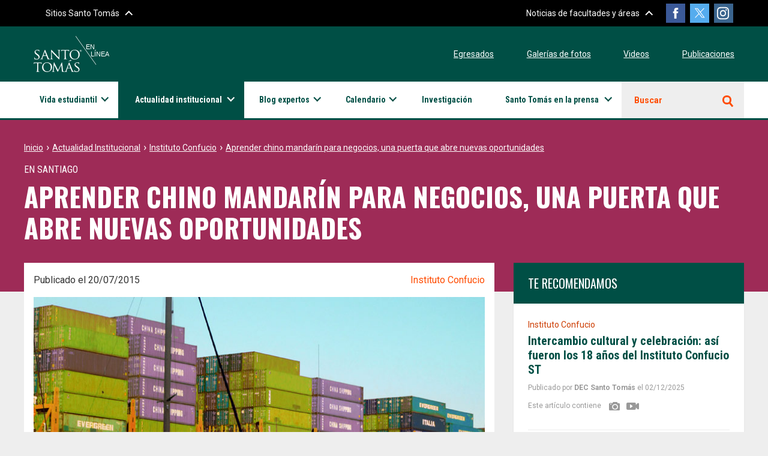

--- FILE ---
content_type: text/html; charset=UTF-8
request_url: https://enlinea.santotomas.cl/actualidad-institucional/instituto-confucio/aprender-chino-mandarin-para-negocios-una-puerta-que-abre-nuevas-oportunidades/1694/
body_size: 11517
content:
<!doctype html>
<html lang="es" class="no-js">
    <head>
        <meta charset="utf-8">
        <meta http-equiv="X-UA-Compatible" content="IE=edge">
        <meta name="viewport" content="width=device-width, initial-scale=1, maximum-scale=1">
        <meta name='robots' content='index, follow, max-image-preview:large, max-snippet:-1, max-video-preview:-1' />

	<!-- This site is optimized with the Yoast SEO plugin v23.5 - https://yoast.com/wordpress/plugins/seo/ -->
	<title>Aprender chino mandarín para negocios, una puerta que abre nuevas oportunidades - Santo Tomás en Línea</title>
	<meta name="description" content="El curso para aprender chino mandarín para negocios es impartido por el Instituto Confucio sede Santiago, ubicado en Agustinas 1920." />
	<link rel="canonical" href="https://enlinea.santotomas.cl/actualidad-institucional/instituto-confucio/aprender-chino-mandarin-para-negocios-una-puerta-que-abre-nuevas-oportunidades/1694/" />
	<meta property="og:locale" content="es_ES" />
	<meta property="og:type" content="article" />
	<meta property="og:title" content="Aprender chino mandarín para negocios, una puerta que abre nuevas oportunidades - Santo Tomás en Línea" />
	<meta property="og:description" content="El curso para aprender chino mandarín para negocios es impartido por el Instituto Confucio sede Santiago, ubicado en Agustinas 1920." />
	<meta property="og:url" content="https://enlinea.santotomas.cl/actualidad-institucional/instituto-confucio/aprender-chino-mandarin-para-negocios-una-puerta-que-abre-nuevas-oportunidades/1694/" />
	<meta property="og:site_name" content="Santo Tomás en Línea" />
	<meta property="article:published_time" content="2015-07-20T16:37:55+00:00" />
	<meta property="article:modified_time" content="2015-07-24T18:14:49+00:00" />
	<meta property="og:image" content="https://enlinea.santotomas.cl/web/wp-content/uploads/sites/2/2015/07/negocios-china.jpg" />
	<meta property="og:image:width" content="744" />
	<meta property="og:image:height" content="465" />
	<meta property="og:image:type" content="image/jpeg" />
	<meta name="author" content="mfaliaga" />
	<meta name="twitter:card" content="summary_large_image" />
	<meta name="twitter:label1" content="Written by" />
	<meta name="twitter:data1" content="mfaliaga" />
	<meta name="twitter:label2" content="Est. reading time" />
	<meta name="twitter:data2" content="2 minutos" />
	<script type="application/ld+json" class="yoast-schema-graph">{"@context":"https://schema.org","@graph":[{"@type":"WebPage","@id":"https://enlinea.santotomas.cl/actualidad-institucional/instituto-confucio/aprender-chino-mandarin-para-negocios-una-puerta-que-abre-nuevas-oportunidades/1694/","url":"https://enlinea.santotomas.cl/actualidad-institucional/instituto-confucio/aprender-chino-mandarin-para-negocios-una-puerta-que-abre-nuevas-oportunidades/1694/","name":"Aprender chino mandarín para negocios, una puerta que abre nuevas oportunidades - Santo Tomás en Línea","isPartOf":{"@id":"https://enlinea.santotomas.cl/#website"},"primaryImageOfPage":{"@id":"https://enlinea.santotomas.cl/actualidad-institucional/instituto-confucio/aprender-chino-mandarin-para-negocios-una-puerta-que-abre-nuevas-oportunidades/1694/#primaryimage"},"image":{"@id":"https://enlinea.santotomas.cl/actualidad-institucional/instituto-confucio/aprender-chino-mandarin-para-negocios-una-puerta-que-abre-nuevas-oportunidades/1694/#primaryimage"},"thumbnailUrl":"https://enlinea.santotomas.cl/web/wp-content/uploads/sites/2/2015/07/negocios-china.jpg","datePublished":"2015-07-20T16:37:55+00:00","dateModified":"2015-07-24T18:14:49+00:00","author":{"@id":"https://enlinea.santotomas.cl/#/schema/person/b15f720eab7d6ec74f43c417165c4c6b"},"description":"El curso para aprender chino mandarín para negocios es impartido por el Instituto Confucio sede Santiago, ubicado en Agustinas 1920.","breadcrumb":{"@id":"https://enlinea.santotomas.cl/actualidad-institucional/instituto-confucio/aprender-chino-mandarin-para-negocios-una-puerta-que-abre-nuevas-oportunidades/1694/#breadcrumb"},"inLanguage":"es","potentialAction":[{"@type":"ReadAction","target":["https://enlinea.santotomas.cl/actualidad-institucional/instituto-confucio/aprender-chino-mandarin-para-negocios-una-puerta-que-abre-nuevas-oportunidades/1694/"]}]},{"@type":"ImageObject","inLanguage":"es","@id":"https://enlinea.santotomas.cl/actualidad-institucional/instituto-confucio/aprender-chino-mandarin-para-negocios-una-puerta-que-abre-nuevas-oportunidades/1694/#primaryimage","url":"https://enlinea.santotomas.cl/web/wp-content/uploads/sites/2/2015/07/negocios-china.jpg","contentUrl":"https://enlinea.santotomas.cl/web/wp-content/uploads/sites/2/2015/07/negocios-china.jpg","width":744,"height":465,"caption":"exportaciones a china"},{"@type":"BreadcrumbList","@id":"https://enlinea.santotomas.cl/actualidad-institucional/instituto-confucio/aprender-chino-mandarin-para-negocios-una-puerta-que-abre-nuevas-oportunidades/1694/#breadcrumb","itemListElement":[{"@type":"ListItem","position":1,"name":"Portada","item":"https://enlinea.santotomas.cl/"},{"@type":"ListItem","position":2,"name":"Aprender chino mandarín para negocios, una puerta que abre nuevas oportunidades"}]},{"@type":"WebSite","@id":"https://enlinea.santotomas.cl/#website","url":"https://enlinea.santotomas.cl/","name":"Santo Tomás en Línea","description":"Investigación, mundo académico y el mundo estudiantil en un solo lugar. Contenidos de valor para toda la sociedad.","potentialAction":[{"@type":"SearchAction","target":{"@type":"EntryPoint","urlTemplate":"https://enlinea.santotomas.cl/?s={search_term_string}"},"query-input":{"@type":"PropertyValueSpecification","valueRequired":true,"valueName":"search_term_string"}}],"inLanguage":"es"},{"@type":"Person","@id":"https://enlinea.santotomas.cl/#/schema/person/b15f720eab7d6ec74f43c417165c4c6b","name":"mfaliaga","image":{"@type":"ImageObject","inLanguage":"es","@id":"https://enlinea.santotomas.cl/#/schema/person/image/","url":"https://secure.gravatar.com/avatar/b7ad1d373d062968ef4ee29c272a5d8d?s=96&d=mm&r=g","contentUrl":"https://secure.gravatar.com/avatar/b7ad1d373d062968ef4ee29c272a5d8d?s=96&d=mm&r=g","caption":"mfaliaga"},"url":"https://enlinea.santotomas.cl/blog-expertos/guia-expertos/mfaliaga/"}]}</script>
	<!-- / Yoast SEO plugin. -->


<link rel='dns-prefetch' href='//enlinea.santotomas.cl' />

<style id='wp-emoji-styles-inline-css' type='text/css'>

	img.wp-smiley, img.emoji {
		display: inline !important;
		border: none !important;
		box-shadow: none !important;
		height: 1em !important;
		width: 1em !important;
		margin: 0 0.07em !important;
		vertical-align: -0.1em !important;
		background: none !important;
		padding: 0 !important;
	}
</style>
<link rel='stylesheet' id='main_style-css' href='https://enlinea.santotomas.cl/web/wp-content/themes/enlinea/css/main.css?8' type='text/css' media='all' />
<link rel='stylesheet' id='greyCSS-css' href='https://npmcdn.com/jquery-gray@1.6.0/css/gray.min.css' type='text/css' media='all' />
<link rel="https://api.w.org/" href="https://enlinea.santotomas.cl/wp-json/" /><link rel="alternate" title="JSON" type="application/json" href="https://enlinea.santotomas.cl/wp-json/wp/v2/posts/1694" /><link rel="EditURI" type="application/rsd+xml" title="RSD" href="https://enlinea.santotomas.cl/xmlrpc.php?rsd" />

<link rel='shortlink' href='https://enlinea.santotomas.cl/?p=1694' />
<link rel="alternate" title="oEmbed (JSON)" type="application/json+oembed" href="https://enlinea.santotomas.cl/wp-json/oembed/1.0/embed?url=https%3A%2F%2Fenlinea.santotomas.cl%2Factualidad-institucional%2Finstituto-confucio%2Faprender-chino-mandarin-para-negocios-una-puerta-que-abre-nuevas-oportunidades%2F1694%2F" />
<link rel="alternate" title="oEmbed (XML)" type="text/xml+oembed" href="https://enlinea.santotomas.cl/wp-json/oembed/1.0/embed?url=https%3A%2F%2Fenlinea.santotomas.cl%2Factualidad-institucional%2Finstituto-confucio%2Faprender-chino-mandarin-para-negocios-una-puerta-que-abre-nuevas-oportunidades%2F1694%2F&#038;format=xml" />
<link rel="icon" href="https://enlinea.santotomas.cl/web/wp-content/themes/enlinea/images/app-icons/favicon.ico" type="image/x-icon"><link rel="shortcut icon" href="https://enlinea.santotomas.cl/web/wp-content/themes/enlinea/images/app-icons/favicon.ico" type="image/x-icon"><meta name="msapplication-square70x70logo" content="https://enlinea.santotomas.cl/web/wp-content/themes/enlinea/images/app-icons/ms-icno-70x70.png"><meta name="msapplication-square150x150logo" content="https://enlinea.santotomas.cl/web/wp-content/themes/enlinea/images/app-icons/ms-icon-150x150.png"><meta name="msapplication-square310x310logo" content="https://enlinea.santotomas.cl/web/wp-content/themes/enlinea/images/app-icons/ms-icon-310x310.png"><link rel="apple-touch-icon" href="https://enlinea.santotomas.cl/web/wp-content/themes/enlinea/images/app-icons/apple-icon.png"><link rel="apple-touch-icon" sizes="76x76" href="https://enlinea.santotomas.cl/web/wp-content/themes/enlinea/images/app-icons/apple-icon-76x76.png"><link rel="apple-touch-icon" sizes="120x120" href="https://enlinea.santotomas.cl/web/wp-content/themes/enlinea/images/app-icons/apple-icon-120x120.png"><link rel="apple-touch-icon" sizes="152x152" href="https://enlinea.santotomas.cl/web/wp-content/themes/enlinea/images/app-icons/apple-icon-152x152.png"><link rel="icon" href="https://enlinea.santotomas.cl/web/wp-content/uploads/sites/2/2020/01/cropped-faviconST-32x32.png" sizes="32x32" />
<link rel="icon" href="https://enlinea.santotomas.cl/web/wp-content/uploads/sites/2/2020/01/cropped-faviconST-192x192.png" sizes="192x192" />
<link rel="apple-touch-icon" href="https://enlinea.santotomas.cl/web/wp-content/uploads/sites/2/2020/01/cropped-faviconST-180x180.png" />
<meta name="msapplication-TileImage" content="https://enlinea.santotomas.cl/web/wp-content/uploads/sites/2/2020/01/cropped-faviconST-270x270.png" />
                <meta name="google-site-verification" content="PNc9mutueHgevf9I3gR_BHALutPCX_8hnx1zeicta0k" />
            </head>
    <body class="post-template-default single single-post postid-1694 single-format-standard" data-path="https://enlinea.santotomas.cl/web/wp-content/themes/enlinea/" data-update="14mar2024">
    <!-- Google Tag Manager -->
<noscript><iframe src="//www.googletagmanager.com/ns.html?id=GTM-PZHBTM"
height="0" width="0" style="display:none;visibility:hidden"></iframe></noscript>
<script>(function(w,d,s,l,i){w[l]=w[l]||[];w[l].push({'gtm.start':
new Date().getTime(),event:'gtm.js'});var f=d.getElementsByTagName(s)[0],
j=d.createElement(s),dl=l!='dataLayer'?'&l='+l:'';j.async=true;j.src=
'//www.googletagmanager.com/gtm.js?id='+i+dl;f.parentNode.insertBefore(j,f);
})(window,document,'script','dataLayer','GTM-PZHBTM');</script>
<!-- End Google Tag Manager -->

<!-- Google tag (gtag.js) -->
<script async src="https://www.googletagmanager.com/gtag/js?id=G-139RH9RGBH"></script>
<script>
  window.dataLayer = window.dataLayer || [];
  function gtag(){dataLayer.push(arguments);}
  gtag('js', new Date());

  gtag('config', 'G-139RH9RGBH');
</script>
<header id="main-header">
    <section data-role="top-bar-menus-holder" class="top-bar-menus-holder" data-area-name="desktop-top-bar-menus">
        <div class="top-bar-menu" data-name="sitiosSantoTomas" data-mutable data-mobile-area="mobile-top-bar-menus" data-desktop-area="desktop-top-bar-menus" data-order="2">
            <div class="top-bar-menu-items-holder columns-list"><ul class="top-bar-menu-list"><li><a href="http://www.santotomas.cl/" title="Ver sitio" rel="external nofollow">Santo Tomás</a></li><li><a href="http://www.ust.cl" title="Ver sitio" rel="external nofollow">Universidad Santo Tomás</a></li><li><a href="http://www.ipsantotomas.cl/" title="Ver sitio" rel="external nofollow">Instituto Profesional Santo Tomás</a></li><li><a href="http://www.cftsantotomas.cl/" title="Ver sitio" rel="external nofollow">Centro de Formación Técnica Santo Tomás</a></li><li><a href="http://www.postgradoust.cl" title="Ver sitio" rel="external nofollow">Postgrados UST</a></li><li><a href="http://www.capacitacion.santotomas.cl" title="Ver sitio" rel="external nofollow">Capacitación - Educación Continua</a></li><li><a href="http://www.confucioust.cl" title="Ver sitio" rel="external nofollow">Instituto Confucio</a></li><li><a href="http://www.ust.cl/investigacion-e-innovacion/" title="Ver sitio" rel="external nofollow">Investigación UST</a></li><li><a href="http://www.tupuedes.cl/" title="Ver sitio" rel="external nofollow">Admisión Santo Tomás</a></li><li><a href="https://www.ust.cl/investigacion-e-innovacion/libros-y-revistas/categorias-y-catalogo/" title="Ver sitio" rel="external nofollow">Ediciones UST</a></li><li><a href="http://www.santotomas.cl/formacion-e-identidad/" title="Ver sitio" rel="external nofollow">Formación e Identidad</a></li><li><a href="http://www.daesantotomas.cl/" title="Ver sitio" rel="external nofollow">Sitio Alumnos - DAE </a></li><li><a href="http://egresados.santotomas.cl/" title="Ver sitio" rel="external nofollow">Egresados</a></li></ul></div>        </div>
        <div class="top-bar-menu" data-name="areasYfacultades" data-mutable data-mobile-area="mobile-top-bar-menus" data-desktop-area="desktop-top-bar-menus" data-order="4">
            <div class="grid-2 grid-smalltablet-12 grid-mobile-4 hide-tablet-down">
                <p>
                    Si le interesa leer las noticias relacionadas a las áreas y facultades de su interés.
                </p>
                <p>
                    Seleccione una opción.
                </p>
            </div>
            <div class="grid-5 grid-smalltablet-12 grid-mobile-4">
                <p class="top-bar-menu-title" >Universidad: Escuelas y Facultades</p><div class="top-bar-menu-items-holder columns-list"><ul class="top-bar-menu-list"><li><a href="https://enlinea.santotomas.cl/facultades-y-escuelas/administracion/" title="Ver artículos en Administración" rel="subsection">Administración</a></li><li><a href="https://enlinea.santotomas.cl/facultades-y-escuelas/ciencias/" title="Ver artículos en Ciencias" rel="subsection">Ciencias</a></li><li><a href="https://enlinea.santotomas.cl/facultades-y-escuelas/ciencias-sociales-y-comunicaciones/" title="Ver artículos en Ciencias Sociales y Comunicaciones" rel="subsection">Ciencias Sociales y Comunicaciones</a></li><li><a href="https://enlinea.santotomas.cl/facultades-y-escuelas/derecho/" title="Ver artículos en Derecho" rel="subsection">Derecho</a></li><li><a href="https://enlinea.santotomas.cl/facultades-y-escuelas/diseno-grafico/" title="Ver artículos en Diseño Gráfico" rel="subsection">Diseño Gráfico</a></li><li><a href="https://enlinea.santotomas.cl/facultades-y-escuelas/economia-y-negocios/" title="Ver artículos en Economía y Negocios" rel="subsection">Economía y Negocios</a></li><li><a href="https://enlinea.santotomas.cl/facultades-y-escuelas/educacion/" title="Ver artículos en Educación" rel="subsection">Educación</a></li><li><a href="https://enlinea.santotomas.cl/facultades-y-escuelas/formacion-general/" title="Ver artículos en Formación General" rel="subsection">Formación General</a></li><li><a href="https://enlinea.santotomas.cl/facultades-y-escuelas/informatica/" title="Ver artículos en Informática" rel="subsection">Informática</a></li><li><a href="https://enlinea.santotomas.cl/facultades-y-escuelas/ingenieria/" title="Ver artículos en Ingeniería" rel="subsection">Ingeniería</a></li><li><a href="https://enlinea.santotomas.cl/facultades-y-escuelas/instituto-ciencias-del-deporte/" title="Ver artículos en Instituto Ciencias del Deporte" rel="subsection">Instituto Ciencias del Deporte</a></li><li><a href="https://enlinea.santotomas.cl/facultades-y-escuelas/recursos-naturales-y-medicina-veterinaria/" title="Ver artículos en Recursos Naturales y Medicina Veterinaria" rel="subsection">Recursos Naturales y Medicina Veterinaria</a></li><li><a href="https://enlinea.santotomas.cl/facultades-y-escuelas/salud/" title="Ver artículos en Salud" rel="subsection">Salud</a></li><li><a href="https://enlinea.santotomas.cl/facultades-y-escuelas/turismo/" title="Ver artículos en Turismo" rel="subsection">Turismo</a></li></ul></div>            </div>
            <div class="grid-5 grid-smalltablet-12 grid-mobile-4">
                <p class="top-bar-menu-title" >IP/CFT: Áreas</p><div class="top-bar-menu-items-holder columns-list"><ul class="top-bar-menu-list"><li><a href="https://enlinea.santotomas.cl/areas/administracion/" title="Ver artículos en Administración" rel="subsection">Administración</a></li><li><a href="https://enlinea.santotomas.cl/areas/ciencias-sociales/" title="Ver artículos en Ciencias Sociales" rel="subsection">Ciencias Sociales</a></li><li><a href="https://enlinea.santotomas.cl/areas/comunicacion/" title="Ver artículos en Comunicación" rel="subsection">Comunicación</a></li><li><a href="https://enlinea.santotomas.cl/areas/deportes/" title="Ver artículos en Deportes" rel="subsection">Deportes</a></li><li><a href="https://enlinea.santotomas.cl/areas/derecho/" title="Ver artículos en Derecho" rel="subsection">Derecho</a></li><li><a href="https://enlinea.santotomas.cl/areas/diseno/" title="Ver artículos en Diseño" rel="subsection">Diseño</a></li><li><a href="https://enlinea.santotomas.cl/areas/educacion/" title="Ver artículos en Educación" rel="subsection">Educación</a></li><li><a href="https://enlinea.santotomas.cl/areas/informatica/" title="Ver artículos en Informática" rel="subsection">Informática</a></li><li><a href="https://enlinea.santotomas.cl/areas/ingenieria/" title="Ver artículos en Ingeniería" rel="subsection">Ingeniería</a></li><li><a href="https://enlinea.santotomas.cl/areas/odontologica/" title="Ver artículos en Odontológica" rel="subsection">Odontológica</a></li><li><a href="https://enlinea.santotomas.cl/areas/recursos-naturales/" title="Ver artículos en Recursos Naturales" rel="subsection">Recursos Naturales</a></li><li><a href="https://enlinea.santotomas.cl/areas/salud/" title="Ver artículos en Salud" rel="subsection">Salud</a></li><li><a href="https://enlinea.santotomas.cl/areas/turismo-y-gastronomia/" title="Ver artículos en Turismo y Gastronomía" rel="subsection">Turismo y Gastronomía</a></li></ul></div>            </div>
        </div>
    </section>
    <section class="header-top-bar">
        <div class="container">
            <div class="grid-3" data-area-name="desktop-sitios-sto-tomas-selector">
                <button class="top-bar-toggle" title="Ver Sitios Santo Tomás" data-func="toggleTopBarMenu" data-target="sitiosSantoTomas" data-mutable data-mobile-area="mobile-top-bar-menus" data-desktop-area="desktop-sitios-sto-tomas-selector" data-order="1">
                    Sitios Santo Tomás
                    <span class="navigation-link-expander"></span>
                </button>
            </div>
            <div class="grid-9 righted-text" data-area-name="desktop-top-bar-toggles">
                <label class="top-bar-filter-holder" for="top-bar-filter" data-mutable data-mobile-area="mobile-sedes-filter" data-desktop-area="desktop-top-bar-toggles" data-order="1">
                    <!-- Filtrar por sede: -->
                    <!-- <select id="top-bar-filter" name="filter" class="top-bar-filter-select" data-func="selectNavigation" data-events="change" > -->
                                        <!-- </select> -->
                </label>

                <button class="top-bar-toggle" title="Ver Áreas y facultades" data-func="toggleTopBarMenu" data-target="areasYfacultades" data-mutable data-mobile-area="mobile-top-bar-menus" data-desktop-area="desktop-top-bar-toggles" data-order="3">
                    Noticias de facultades y áreas
                    <span class="navigation-link-expander"></span>
                </button>
                <!-- <button class="top-bar-toggle" title="Ver Actividades" data-func="toggleTopBarMenu" data-target="actividades" data-mutable data-mobile-area="mobile-top-bar-menus" data-desktop-area="desktop-top-bar-toggles" data-order="5">
                    Actividades
                    <span class="navigation-link-expander"></span>
                </button> -->

                
                <a href="https://www.facebook.com/SantoTomasST/" rel="help external" title="Ver Perfil de facebook" class="social-square-link facebook" data-mutable data-mobile-area="mobile-socials" data-desktop-area="desktop-top-bar-toggles" data-order="6" data-text="Facebook">Facebook</a>
                <a href="https://twitter.com/SantoTomas_ST" rel="help external" title="Ver Perfil de twitter" class="social-square-link twitter" data-mutable data-mobile-area="mobile-socials" data-desktop-area="desktop-top-bar-toggles" data-order="7" data-text="Twitter">Twitter</a>
                <a href="https://www.instagram.com/santotomas_st" rel="help external" title="Ver Perfil de instagram" class="social-square-link instagram" data-mutable data-mobile-area="mobile-socials" data-desktop-area="desktop-top-bar-toggles" data-order="8" data-text="Issuu">Instagram</a>
            </div>
        </div>
    </section>
    <section class="header-content">
        <div class="container container-header">
            <div class="grid-7 grid-smalltablet-12 grid-mobile-4">
                <a id="logo-holder" class="logo-holder" href="https://enlinea.santotomas.cl" rel="index" title="Ver página de inicio">
                    <img src="https://enlinea.santotomas.cl/web/wp-content/themes/enlinea/images/logos/logo-en-linea-bn.svg" alt="Logotipo Santo Tomás en Línea">
                </a>
            </div>
            <div class="grid-5 grid-smalltablet-12 grid-mobile-4 righted-text" data-area-name="desktop-other-links">
                <ul class="header-content-link-list" data-mutable data-mobile-area="mobile-other-links" data-desktop-area="desktop-other-links" data-order="1">
                    <li><a href="https://enlinea.santotomas.cl/categorias/egresados/" rel="section" title="Ir a Egresados">Egresados</a></li>
                    <li><a href="https://enlinea.santotomas.cl/galerias/" rel="section" title="Ir a Galerías de fotos">Galerías de fotos</a></li>
                    <li><a href="https://enlinea.santotomas.cl/videos/" rel="section" title="Ir a Videos">Videos</a></li>
                    <li><a href="https://enlinea.santotomas.cl/publicaciones/" rel="section" title="Ir a Publicaciones">Publicaciones</a></li>
                    <!-- <li><a href="http://" rel="section" title="Ir a Radio Universidad" target="_blank">Radio Universidad</a></li> -->
                </ul>
            </div>
        </div>
    </section>
    <nav class="header-navigation">
        <div class="container relative">
                        <button class="mobile-navigation-deployer" title="Mostrar Menú" data-func="deployMobileNavigation">
                <span class="mobile-navigation-deployer-icon-area">
                    <span class="mobile-navigation-deployer-icon"></span>
                </span>
                Actualidad institucional            </button>

            <section class="main-navigation-holder" data-navigation="main">
                <div class="main-navigation-wrapper">
                    <section class="mobile-main-nav-items-holder">
                        <div class="mobile-main-nav-section" data-area-name="mobile-sedes-filter"></div>
                    </section>

                                            <!-- Menú antiguo -->
                        <ul class="main-navigation-list">
                            <li class="main-navigation-item  tablet-down-only" ><a class="main-navigation-link plain-link " href="https://enlinea.santotomas.cl" title="Ir a la página de inicio" rel="index" >Inicio</a></li><li class="main-navigation-item  " ><a class="main-navigation-link  " href="https://enlinea.santotomas.cl/categorias/vida-estudiantil/" title="Ver artículos en Vida estudiantil" rel="section" >Vida estudiantil<span class="navigation-link-expander" data-func="expandMobileSubmenu"></span></a><ul class="main-navigation-submenu "><li class="main-navigation-subitem " ><a class="main-navigation-sublink " href="https://enlinea.santotomas.cl/categorias/vida-estudiantil/actualidad-estudiantil/" title="Ver Actualidad estudiantil "rel="subsection">Actualidad estudiantil</a></li><li class="main-navigation-subitem " ><a class="main-navigation-sublink " href="https://enlinea.santotomas.cl/categorias/vida-estudiantil/alumnos-santo-tomas/" title="Ver Alumnos Santo Tomás "rel="subsection">Alumnos Santo Tomás</a></li><li class="main-navigation-subitem " ><a class="main-navigation-sublink " href="https://enlinea.santotomas.cl/categorias/vida-estudiantil/deporte-estudiantil/" title="Ver Deporte estudiantil "rel="subsection">Deporte estudiantil</a></li></ul></li><li class="main-navigation-item active " ><a class="main-navigation-link  active" href="https://enlinea.santotomas.cl/categorias/actualidad-institucional/" title="Ver artículos en Actualidad institucional" rel="section" >Actualidad institucional<span class="navigation-link-expander" data-func="expandMobileSubmenu"></span></a><ul class="main-navigation-submenu active"><li class="main-navigation-subitem " ><a class="main-navigation-sublink " href="https://enlinea.santotomas.cl/categorias/actualidad-institucional/acreditaciones/" title="Ver Acreditaciones "rel="subsection">Acreditaciones</a></li><li class="main-navigation-subitem " ><a class="main-navigation-sublink " href="https://enlinea.santotomas.cl/categorias/actualidad-institucional/firma-de-convenios/" title="Ver Firma de convenios "rel="subsection">Firma de convenios</a></li><li class="main-navigation-subitem active" ><a class="main-navigation-sublink active" href="https://enlinea.santotomas.cl/categorias/actualidad-institucional/instituto-confucio/" title="Ver Instituto Confucio "rel="subsection">Instituto Confucio</a></li><li class="main-navigation-subitem " ><a class="main-navigation-sublink " href="https://enlinea.santotomas.cl/categorias/actualidad-institucional/mundo-academico/" title="Ver Mundo académico "rel="subsection">Mundo académico</a></li><li class="main-navigation-subitem " ><a class="main-navigation-sublink " href="https://enlinea.santotomas.cl/categorias/actualidad-institucional/mundo-santo-tomas/" title="Ver Mundo Santo Tomás "rel="subsection">Mundo Santo Tomás</a></li><li class="main-navigation-subitem " ><a class="main-navigation-sublink " href="https://enlinea.santotomas.cl/categorias/actualidad-institucional/vinculacion-con-el-medio/" title="Ver Vinculación con el Medio "rel="subsection">Vinculación con el Medio</a></li></ul></li><li class="main-navigation-item  " ><a class="main-navigation-link  " href="https://enlinea.santotomas.cl/blog-expertos/" title="Ver Blog expertos" rel="section" >Blog expertos<span class="navigation-link-expander" data-func="expandMobileSubmenu"></span></a><ul class="main-navigation-submenu "><li class="main-navigation-subitem " ><a class="main-navigation-sublink " href="https://enlinea.santotomas.cl/blog-expertos/guia-expertos" title="Ver Guía Expertos" rel="section">Guía expertos</a></li></ul></li><li class="main-navigation-item  " ><a class="main-navigation-link  " href="https://enlinea.santotomas.cl/calendarios/" title="Ver Calendarios" rel="section" >Calendario<span class="navigation-link-expander" data-func="expandMobileSubmenu"></span></a><ul class="main-navigation-submenu "><li class="main-navigation-subitem " ><a class="main-navigation-sublink " href="https://enlinea.santotomas.cl/calendarios/conversatorio/" title="Ver Conversatorio" rel="subsection">Conversatorio</a></li><li class="main-navigation-subitem " ><a class="main-navigation-sublink " href="https://enlinea.santotomas.cl/calendarios/eventos/" title="Ver Eventos" rel="subsection">Eventos</a></li><li class="main-navigation-subitem subitem-parent" ><span class="main-navigation-subtitle" >Calendarios académicos</span><ul><li class="main-navigation-subitem " ><a class="main-navigation-sublink " href="https://enlinea.santotomas.cl/calendarios/centro-formacion-tecnica/" title="Ver Centro formación técnica" rel="subsection">Centro formación técnica</a></li><li class="main-navigation-subitem " ><a class="main-navigation-sublink " href="https://enlinea.santotomas.cl/calendarios/instituto-profesional/" title="Ver Instituto profesional" rel="subsection">Instituto profesional</a></li><li class="main-navigation-subitem " ><a class="main-navigation-sublink " href="https://enlinea.santotomas.cl/calendarios/ipcft/" title="Ver IP/CFT" rel="subsection">IP/CFT</a></li><li class="main-navigation-subitem " ><a class="main-navigation-sublink " href="https://enlinea.santotomas.cl/calendarios/universidad/" title="Ver Universidad" rel="subsection">Universidad</a></li></ul></li></ul></li><li class="main-navigation-item  " ><a class="main-navigation-link plain-link " href="https://enlinea.santotomas.cl/categorias/investigacion/" title="Ver artículos en Investigación" rel="section" >Investigación</a></li><li class="main-navigation-item  " ><a class="main-navigation-link  " href="https://enlinea.santotomas.cl/categorias/santo-tomas-en-la-prensa/" title="Ver artículos en Santo Tomás en la prensa" rel="section" >Santo Tomás en la prensa<span class="navigation-link-expander" data-func="expandMobileSubmenu"></span></a><ul class="main-navigation-submenu "><li class="main-navigation-subitem " ><a class="main-navigation-sublink " href="https://enlinea.santotomas.cl/categorias/santo-tomas-en-la-prensa/cartas-y-columnas/" title="Ver Cartas y columnas "rel="subsection">Cartas y columnas</a></li><li class="main-navigation-subitem " ><a class="main-navigation-sublink " href="https://enlinea.santotomas.cl/categorias/santo-tomas-en-la-prensa/notas-en-medios/" title="Ver Notas en Medios "rel="subsection">Notas en Medios</a></li></ul></li>                        </ul>
                    

                    <section class="mobile-main-nav-items-holder">
                        <div class="mobile-main-nav-section" data-area-name="mobile-other-links"></div>
                        <div class="mobile-main-nav-section" data-area-name="mobile-top-bar-menus"></div>
                        <div class="mobile-main-nav-section" data-area-name="mobile-more-info">
                            <div class="top-bar-menu visible expanded">
                                <span class="top-bar-menu-title label">Más Información</span>

                                <div class="top-bar-menu-items-holder columns-list">
                                    <ul class="top-bar-menu-list">
                                        <li><a href="https://enlinea.santotomas.cl/direccion-nacional-de-comunicaciones/" title="Ir a Dirección Nacional de Comunicaciones Santo Tomás" rel="nofollow">Dirección Nacional de Comunicaciones Santo Tomás</a></li>
                                        <li><a href="https://enlinea.santotomas.cl/contacto/" title="Ir a Contacto" rel="nofollow">Contacto</a></li>
                                    </ul>
                                </div>
                            </div>
                        </div>
                        <div class="mobile-main-nav-section flex-container" data-area-name="mobile-socials"></div>
                        <div class="mobile-main-nav-section" data-area-name="mobile-newsletter">
                                                        <form id="header-newsletter-form" class="mobile-header-form" action="https://enlinea.santotomas.cl/newsletter/exito" method="post" data-validation="basic">
                                <p class="header-form-title">Newsletter</p>
                                <p class="header-form-description">
                                    Suscríbase a nuestro newsletter y reciba quincenalmente en su mail todas las novedades de Santo Tomás
                                </p>

                                <label for="header-newsletter-name">Ingrese su nombre</label>
                                <input type="text" name="newsletter-name" id="header-newsletter-name" placeholder="Ingrese su nombre" required>

                                <label for="header-newsletter-email">Ingrese su email</label>
                                <input type="email" name="newsletter-email" id="header-newsletter-email" placeholder="ejemplo@email.com" required>

                                <input type="submit" value="Suscribir" class="primary-btn">
                            </form>
                        </div>
                    </section>
                </div>
            </section>


            <section class="main-search-expander-holder">
                <button class="main-search-expander" title="Buscar en todo el sitio" data-func="toggleBox" data-target="main-search-form-holder" data-focus-target="#main-search-input" data-original-text="Buscar" data-cancel-text="Cancelar">
                    Buscar
                </button>
            </section>
        </div>
        <div id="main-search-form-holder" class="main-search-holder">
            <form id="main-search-form" class="container main-search-form" action="https://enlinea.santotomas.cl" method="get" data-validation="basic">
                <input id="main-search-input" class="main-search-area" type="search" name="s" placeholder="¿Qué está buscando?" required aria-label="Ingrese su término de búsqueda">
                <button class="main-search-submit" type="submit">Buscar</button>
            </form>
        </div>
    </nav>
</header>


<main id="main-content" role="main" data-views="154">
    <section class="inner-section-header noticias">
        <div class="container">
            <div class="breadcrumbs hide-phablet-down"><a class="breadcrumb-item" href="https://enlinea.santotomas.cl" title="Ir a la página de inicio" rel="index">Inicio</a><a class="breadcrumb-item" href="https://enlinea.santotomas.cl/categorias/actualidad-institucional/" title="Ver Actualidad Institucional" rel="contents">Actualidad Institucional</a><a class="breadcrumb-item" href="https://enlinea.santotomas.cl/categorias/actualidad-institucional/instituto-confucio/" title="Ver Instituto Confucio" rel="contents">Instituto Confucio</a><a class="breadcrumb-item" href="https://enlinea.santotomas.cl/actualidad-institucional/instituto-confucio/aprender-chino-mandarin-para-negocios-una-puerta-que-abre-nuevas-oportunidades/1694/" title="Ver Aprender chino mandarín para negocios, una puerta que abre nuevas oportunidades" rel="contents">Aprender chino mandarín para negocios, una puerta que abre nuevas oportunidades</a></div>            <p class="inner-content-lead">En Santiago</p>            <h1 class="inner-section-title">Aprender chino mandarín para negocios, una puerta que abre nuevas oportunidades</h1>
        </div>
    </section>
    <section class="inner-section-body">
        <div class="container">
            <section class="grid-8 grid-smalltablet-12 grid-mobile-4 no-gutter-left no-gutter-smalltablet no-gutter-mobile">
                <div class="regular-content-area-holder">
                    <div class="regular-content-area">
                        <!-- Cajas de informacion adicional al contenido del post -->
                        <div class="regular-content-meta-holder">
                            <p class="regular-content-creation">
                                Publicado el 20/07/2015                            </p>
                                                        <div class="regular-content-category">
                                <a href="https://enlinea.santotomas.cl/categorias/actualidad-institucional/instituto-confucio/" title="Ver más en Instituto Confucio" rel="cat">Instituto Confucio</a>
                            </div>
                                                    </div>
                        
                        <figure class="featured-image-holder print-break"><img width="744" height="465" src="https://enlinea.santotomas.cl/web/wp-content/uploads/sites/2/2015/07/negocios-china.jpg" class="full-elastic-img wp-post-image" alt="exportaciones a china" decoding="async" fetchpriority="high" srcset="https://enlinea.santotomas.cl/web/wp-content/uploads/sites/2/2015/07/negocios-china.jpg 744w, https://enlinea.santotomas.cl/web/wp-content/uploads/sites/2/2015/07/negocios-china-300x188.jpg 300w, https://enlinea.santotomas.cl/web/wp-content/uploads/sites/2/2015/07/negocios-china-320x200.jpg 320w, https://enlinea.santotomas.cl/web/wp-content/uploads/sites/2/2015/07/negocios-china-96x60.jpg 96w" sizes="(max-width: 744px) 100vw, 744px" /><figcaption data-func="expandFootNote">exportaciones a china</figcaption></figure>                        <div class="regular-content-actions-holder parent print-hide"><div class="regular-content-shares grid-6 grid-smalltablet-12 grid-mobile-4 no-gutter"><a class="content-share-link twitter" target="_blank" href="https://twitter.com/intent/tweet?text=Aprender+chino+mandar%C3%ADn+para+negocios%2C+una+puerta+que+abre+nuevas+oportunidades+https://enlinea.santotomas.cl/actualidad-institucional/instituto-confucio/aprender-chino-mandarin-para-negocios-una-puerta-que-abre-nuevas-oportunidades/1694/" title="Compartir en twitter" rel="external nofollow"></a><a class="content-share-link facebook" target="_blank" href="https://www.facebook.com/sharer.php?u=https://enlinea.santotomas.cl/actualidad-institucional/instituto-confucio/aprender-chino-mandarin-para-negocios-una-puerta-que-abre-nuevas-oportunidades/1694/" title="Compartir en facebook" rel="external nofollow"></a><a class="content-share-link linkedin" href="https://www.linkedin.com/cws/share?url=https://enlinea.santotomas.cl/actualidad-institucional/instituto-confucio/aprender-chino-mandarin-para-negocios-una-puerta-que-abre-nuevas-oportunidades/1694/" title="Compartir en linkedin" rel="external nofollow"></a></div><div class="regular-content-other-actions grid-6 grid-smalltablet-12 grid-mobile-4 no-gutter "><button class="action-square-link shortlink" data-link="https://enlinea.santotomas.cl/?p=1694" data-func="showShortUrl" title="Shortlink" ></button><button class="action-square-link email" data-func="sendPostByEmail" data-pid="1694" title="Enviar por correo" ></button><button class="action-square-link print hide-smalltablet-down" data-func="printPage" title="Imprimir" ></button></div></div>                        
                        <div class="bold-text"><p>El curso de  idioma Chino Mandarín  básico tiene una duración de 40 horas cronológicas y está especialmente dirigido a quienes estén interesados en establecer relaciones comerciales con el gigante asiático.</p>
</div>
                        <!-- Contenido del articulo -->
                        <p><strong>El 26,3% de las exportaciones chilenas son a China y los montos enviados son equivalentes al 7,4% del PIB nacional.</strong> Hoy el gigante asiático es el principal socio comercial de Chile; por eso es importantísimo que los empresarios y ejecutivos que se relacionan comercialmente con este país manejen su idioma.</p>
<p>Consciente de este escenario, el <strong>Instituto Confucio de la Universidad Santo Tomás (IC UST), en la sede de Santiago Centro (Agustinas 1920)</strong>, lanza por segundo semestre consecutivo, un curso especial de chino mandarían enfocado al área de negocios. En éste se enseñará fonética, caracteres y conocimientos básicos del idioma, complementado por términos importantes relacionados al ámbito del comercio y nociones básicas sobre la cultura china, indispensables para realizar negocios con el gigante asiático.</p>
<blockquote><p> “Soy Ingeniero Civil Industrial, y hace algunos años junto a un amigo tuvimos la idea de un pequeño emprendimiento, que incluía importar ciertos productos desde el gigante asiático. Con el tiempo, me di cuenta que para entrar en una relación comercial real con China (más allá de una importación online de productos), hay que dar el paso de conocerlos, comprender su cultura, historia y tradiciones. En esa búsqueda llegué al Instituto Confucio UST de Santiago, que abría sus puertas este año. Y llegué para quedarme»,Gonzalo Garín, alumno del curso.</p></blockquote>
<p><strong> El curso para  aprender chino mandarín cuenta con 40 horas cronológicas</strong> y será dictado durante las tardes por el licenciado en filología hispánica de la Universidad de Lenguas Extranjeras de Luoyang, máster en traducción de la Universidad de Estudios Extranjeros de Beijing, doctor en lingüística contrastiva en la Universidad de Estudios Internacionales de Shanghai y actual subdirector del Centro Regional de Institutos Confucio para América Latina, profesor Sun Xintang.</p>
<p>Este experto chino se ha especializado durante su carrera en la enseñanza del chino mandarín como lengua extranjera y en los temas de literatura y comercio de ese país. “Tuve la suerte de tener clases con el profesor Sun Xintang, con quien hemos aprendido sobre la cultura china, la forma de hacer negocios, economía, literatura, numerología y sobre el idioma mismo. Fue una muy buena decisión y una muy buena inversión haber estudiado este curso”, asegura Gonzalo.</p>
<p>Paralelamente el IC UST ofrece cursos semestrales de chino mandarín, de 36 horas cronológicas, en los niveles básicos e intermedio. Adicionalmente, se impartirán cursos para los más pequeños, de entre 3 y 5 años, y niños de entre 6 y 12 años.</p>
                        
                    </div>
                    
                    <div class="regular-content-tags-holder"><a class="regular-content-tag-link" href="https://enlinea.santotomas.cl?s=chino mandarín" title="Ver etiqueta" rel="tag">chino mandarín</a><a class="regular-content-tag-link" href="https://enlinea.santotomas.cl?s=Relaciones con China" title="Ver etiqueta" rel="tag">Relaciones con China</a></div>                </div>
            </section>
            <aside class="print-hide grid-4 grid-smalltablet-12 grid-mobile-4 no-gutter-right no-gutter-smalltablet no-gutter-mobile couple-offset-left">
    

        <section class="regular-content-box">
        <div class="regular-content-box-header corporativo">
            <h2 class="regular-content-box-title ">Te recomendamos</h2>
        </div>

        <div class="regular-content-box-body">
            <article data-views="" class="regular-news-box "><a class="regular-news-cat" href="https://enlinea.santotomas.cl/categorias/actualidad-institucional/instituto-confucio/" title="Ver más en Instituto Confucio" rel="cat">Instituto Confucio</a><h3 class="regular-news-title"><a href="https://enlinea.santotomas.cl/actualidad-institucional/instituto-confucio/intercambio-cultural-y-celebracion-asi-fueron-los-18-anos-del-instituto-confucio-st/331953/" title="Ver noticia" rel="contents">Intercambio cultural y celebración: así fueron los 18 años del Instituto Confucio ST</a></h3><div  class="clearfix"><figure class="regular-news-thumbnail regular-news-thumbnail__video"><iframe title="🎉 Celebramos 18 años construyendo puentes entre Chile y China 🇨🇱🇨🇳" width="500" height="281" src="https://www.youtube.com/embed/GTNNM3ID-fE?feature=oembed" frameborder="0" allow="accelerometer; autoplay; clipboard-write; encrypted-media; gyroscope; picture-in-picture; web-share" referrerpolicy="strict-origin-when-cross-origin" allowfullscreen></iframe></figure><p class="regular-news-meta">Publicado por <strong>DEC Santo Tomás</strong> el 02/12/2025</p><p class="regular-news-meta">Este artículo contiene <i class="icon-element icon-right photo" aria-hidden="true" ></i><i class="icon-element icon-right video" aria-hidden="true" ></i></p></div></article><article data-views="" class="regular-news-box "><a class="regular-news-cat" href="https://enlinea.santotomas.cl/categorias/actualidad-institucional/instituto-confucio/" title="Ver más en Instituto Confucio" rel="cat">Instituto Confucio</a><h3 class="regular-news-title"><a href="https://enlinea.santotomas.cl/actualidad-institucional/instituto-confucio/e-club-chino-del-icst-abordara-las-claves-culturales-para-relacionarse-con-exito-en-china/331949/" title="Ver noticia" rel="contents">E-Club Chino del ICST abordará las claves culturales para relacionarse con éxito en China</a></h3><div  class="clearfix"><p class="regular-news-meta">Publicado por <strong>DEC Santo Tomás</strong> el 02/12/2025</p></div></article>        </div>
    </section>
    
    <section class="regular-content-box">
        <div class="regular-content-box-header noticias icon-tag">
            <h2 class="regular-content-box-title">Tags</h2>
        </div>

        <div class="regular-content-box-body">
            <ul class="regular-list">
                <li><a href="https://enlinea.santotomas.cl/etiquetas/innovacion/" title="Ver innovación" >Innovación</a></li><li><a href="https://enlinea.santotomas.cl/etiquetas/culturachina/" title="Ver #culturachina" >#culturachina</a></li><li><a href="https://enlinea.santotomas.cl/etiquetas/chilechina/" title="Ver #ChileChina" >#ChileChina</a></li><li><a href="https://enlinea.santotomas.cl/etiquetas/sostenibilidad/" title="Ver Sostenibilidad" >Sostenibilidad</a></li><li><a href="https://enlinea.santotomas.cl/etiquetas/educacionintercultural/" title="Ver #EducaciónIntercultural" >#EducaciónIntercultural</a></li><li><a href="https://enlinea.santotomas.cl/etiquetas/caligrafiachina/" title="Ver #CaligrafíaChina" >#CaligrafíaChina</a></li><li><a href="https://enlinea.santotomas.cl/etiquetas/aniversarioicst/" title="Ver #AniversarioICST" >#AniversarioICST</a></li><li><a href="https://enlinea.santotomas.cl/etiquetas/impacto-social/" title="Ver impacto social" >Impacto social</a></li><li><a href="https://enlinea.santotomas.cl/etiquetas/reacciona/" title="Ver ReAcciona" >ReAcciona</a></li><li><a href="https://enlinea.santotomas.cl/etiquetas/grupoartisticoanhui/" title="Ver #GrupoArtísticoAnhui" >#GrupoArtísticoAnhui</a></li><li><a href="https://enlinea.santotomas.cl/etiquetas/danzachina/" title="Ver #DanzaChina" >#DanzaChina</a></li><li><a href="https://enlinea.santotomas.cl/etiquetas/celebracionicst/" title="Ver #CelebraciónICST" >#CelebraciónICST</a></li><li><a href="https://enlinea.santotomas.cl/etiquetas/arteytradicion/" title="Ver #ArteYTradición" >#ArteYTradición</a></li><li><a href="https://enlinea.santotomas.cl/etiquetas/anhuiuniversity/" title="Ver #AnhuiUniversity" >#AnhuiUniversity</a></li><li><a href="https://enlinea.santotomas.cl/etiquetas/18anosicst/" title="Ver #18AñosICST" >#18AñosICST</a></li>            </ul>
        </div>
    </section>

    </aside>
        </div>

        <div class="container content-section print-hide">
            <div class="grid-6 grid-smalltablet-12 grid-mobile-4 no-gutter always-col">
                                <article class="continuous-access prev">
                    <p class="continuous-access-type">Noticia anterior</p>
                    <a class="continuous-access-link" href="https://enlinea.santotomas.cl/actualidad-institucional/instituto-confucio/con-nuevos-e-importantes-convenios-el-ic-ust-enfrenta-el-2-semestre-de-2015/1700/" title="Ver Con nuevos e importantes convenios el Instituto Confucio enfrenta el 2° semestre de 2015" rel="prev">Con nuevos e importantes convenios el Instituto Confucio enfrenta el 2° semestre de 2015</a>
                </article>
                            </div>
            
            <div class="grid-6 grid-smalltablet-*12 grid-mobile-4 no-gutter always-col">
                        
                <article class="continuous-access next">
                    <p class="continuous-access-type">Noticia siguiente</p>
                    <a class="continuous-access-link" href="https://enlinea.santotomas.cl/actualidad-institucional/instituto-confucio/instituto-confucio-de-la-ust-inaugura-nueva-sede-en-temuco/1691/" title="Ver Instituto Confucio de la UST inaugura nueva sede en Temuco" rel="prev">Instituto Confucio de la UST inaugura nueva sede en Temuco</a>
                </article>
                        </div>
        </div>
    </section>
</main>


        <footer id="main-footer" class="main-footer">
            <section class="main-footer-section primary-section print-hide">
                <div class="container">
                    <div class="grid-3 grid-smalltablet-12 grid-mobile-4 footer-logo-holder">
                        <img class="elastic-img" src="https://enlinea.santotomas.cl/web/wp-content/themes/enlinea/images/logos/logo-en-linea-bn.svg" alt="Logotipo Santo Tomás Informa" style="max-width: 12rem">
                    </div>
                    <div class="grid-6 grid-smalltablet-12 hide-phablet-down">
                        <p class="footer-title">Información de contacto</p>

                        <div class="parent">
                                                        <div class="grid-6 no-gutter-left">
                                <p class="footer-info address">
                                    Av. Andrés Bello 2777, edificio La Industria Piso 31. Las Condes, Santiago                                </p>
                                <p class="footer-info phone">
                                    <a href="tel:+" title="Llamar por teléfono" rel="nofollow"></a>
                                </p>
                                <p class="footer-info email">
                                    <a href="mailto:extension@santotomas.cl" title="Contactar vía email" rel="nofollow">extension@santotomas.cl</a>
                                </p>
                            </div>
                            <div class="grid-6 no-gutter-right">
                            <p class="footer-info"><a href="https://enlinea.santotomas.cl/direccion-nacional-de-comunicaciones/" title="Ir a Dirección Nacional de Comunicaciones Santo Tomás"  rel="nofollow">Dirección Nacional de Comunicaciones Santo Tomás</a></p><p class="footer-info"><a href="https://enlinea.santotomas.cl/contacto/" title="Ir a Contacto"  rel="nofollow">Contacto</a></p><p class="footer-info"><a href="https://www.santotomas.cl/canal-unico-denuncias-iest/" title="Ir a Canal Único de Denuncias, Sugerencia y Reclamos de las Instituciones"  rel="nofollow">Canal Único de Denuncias, Sugerencia y Reclamos de las Instituciones</a></p>                            </div>
                        </div>
                    </div>
                    <div class="grid-3 grid-smalltablet-12 hide-phablet-down">
                        <p class="footer-title">Redes Sociales</p>
                                                <div class="footer-social-container">
                            <a href="https://www.facebook.com/SantoTomasST/" rel="help external" title="Ver Perfil de facebook" class="social-square-link facebook" ></a>
                            <a href="https://twitter.com/SantoTomas_ST" rel="help external" title="Ver Perfil de twitter" class="social-square-link twitter" ></a>
                            <a href="https://www.instagram.com/santotomas_st" rel="help external" title="Ver Perfil de instagram" class="social-square-link instagram" ></a>
                        </div>
                    </div>
                </div>
            </section>
            <section class="main-footer-section secondary-section print-hide">
                <div class="container acreditaciones-holder">
                <img src="https://enlinea.santotomas.cl/web/wp-content/themes/enlinea/images/acreditacion/logo-ust-2025.svg" alt="Logo acreditación UST 2025"><img src="https://enlinea.santotomas.cl/web/wp-content/themes/enlinea/images/acreditacion/logo-ip-2025.svg" alt="Logo acreditación IP 2025"><img src="https://enlinea.santotomas.cl/web/wp-content/themes/enlinea/images/acreditacion/logo-cft-2025.svg" alt="Logo acreditación CFT 2025">                </div>
            </section>
            <section class="main-footer-section final-section print-hide">
                <div class="container">
                    <p>Santo Tomás © Todos los derechos reservados | <a href="https://enlinea.santotomas.cl/privacidad/">Privacidad</a> | <a href="https://enlinea.santotomas.cl/modelo-prevencion-ley-n-20-393/">Canal de denuncias Modelo de Prevención de Delitos</a></p>
                </div>
            </section>
        </footer>
        <script type="text/javascript" src="https://enlinea.santotomas.cl/web/wp-content/themes/enlinea/scripts/libs/modernizr.js" id="modernizr-js"></script>
<script type="text/javascript" src="https://ajax.googleapis.com/ajax/libs/jquery/2.1.3/jquery.min.js" id="jquery-js"></script>
<script type="text/javascript" src="https://enlinea.santotomas.cl/web/wp-content/themes/enlinea/scripts/libs/validizr.js" id="validizr-js"></script>
<script type="text/javascript" src="https://enlinea.santotomas.cl/web/wp-content/themes/enlinea/scripts/main.js" id="mainScript-js"></script>
<script type="text/javascript" src="https://enlinea.santotomas.cl/web/wp-content/themes/enlinea/scripts/libs/grayscale.js" id="grayScript-js"></script>
<script type="text/javascript" src="https://enlinea.santotomas.cl/web/wp-content/plugins/wp-rocket/assets/js/heartbeat.js" id="heartbeat-js"></script>
    </body>
</html>

<!-- This website is like a Rocket, isn't it? Performance optimized by WP Rocket. Learn more: https://wp-rocket.me - Debug: cached@1764783289 -->

--- FILE ---
content_type: image/svg+xml
request_url: https://enlinea.santotomas.cl/web/wp-content/themes/enlinea/images/icons/social-icon-twitter.svg
body_size: 638
content:
<svg width="18" height="18" viewBox="0 0 18 18" fill="none" xmlns="http://www.w3.org/2000/svg">
<mask id="mask0_38_2" style="mask-type:alpha" maskUnits="userSpaceOnUse" x="0" y="0" width="18" height="18">
<rect width="18" height="18" fill="#D9D9D9"/>
</mask>
<g mask="url(#mask0_38_2)">
<path d="M10.8712 7.42709L17.1888 0.719986H15.6915L10.2074 6.54345L5.82505 0.719986H0.771431L7.39729 9.52703L0.771431 16.56H2.2688L8.06112 10.4095L12.6892 16.56H17.7429L10.8712 7.42709ZM8.82104 9.60396L8.14972 8.72711L2.80785 1.74959H5.10756L9.41749 7.38071L10.0888 8.25756L15.6927 15.5779H13.393L8.82104 9.60396Z" fill="white"/>
</g>
</svg>


--- FILE ---
content_type: image/svg+xml
request_url: https://enlinea.santotomas.cl/web/wp-content/themes/enlinea/images/icons/continuous-access-prev-icon.svg
body_size: 615
content:
<?xml version="1.0" encoding="utf-8"?>
<!-- Generator: Adobe Illustrator 18.1.1, SVG Export Plug-In . SVG Version: 6.00 Build 0)  -->
<svg version="1.1" id="Capa_1" xmlns="http://www.w3.org/2000/svg" xmlns:xlink="http://www.w3.org/1999/xlink" x="0px" y="0px"
	 width="18.5px" height="28.8px" viewBox="70.3 -51.8 18.5 28.8" enable-background="new 70.3 -51.8 18.5 28.8"
	 xml:space="preserve">
<g>
	<path fill="#FF4C00" d="M79-37.4l9.5,9.5c0.4,0.4,0.4,1.2,0,1.6l-3,3c-0.4,0.4-1.2,0.4-1.6,0L70.7-36.6c-0.4-0.4-0.4-1.2,0-1.6
		l13.2-13.2c0.4-0.4,1.2-0.4,1.6,0l3,3c0.4,0.4,0.4,1.2,0,1.6L79-37.4z"/>
</g>
</svg>


--- FILE ---
content_type: application/javascript
request_url: https://enlinea.santotomas.cl/web/wp-content/themes/enlinea/scripts/libs/validizr.js
body_size: 8809
content:
(function(window, $){
    "use strict";

    window.Validizr = function(form, options){
        if( !form ){ return; }

        var self = this;

        self.defaults = {
            validatedInit : false, 
            delegate_change : true, // bool, controla la delegacion de la validacion en los campos
            delegate_keyup : true, // bool, controla la delegacion de la validacion en los campos
            delegate_custom : undefined, // string, controla la delegacion de la validacion en los campos

            submitBtn : undefined,
            disableBtn : false, // bool, controla si se le pone o no la prop disabled al submitBtn

            onInit : undefined,

            validFormCallback : undefined, // funcion, lleva como parametro el $formulario
            notValidFormCallBack : undefined, // funcion, lleva como parametro el $formulario

            validInputCallback : undefined, // funcion, lleva como parametro el $input
            notValidInputCallback : undefined, // funcion, lleva como parametro el $input

            preValidation : undefined, // funcion, lleva como parametro el $formulario y el $input
            postValidation : undefined, // funcion, lleva como parametro el $formulario y el $input

            notValidClass : 'invalid-input', // string, clase a aplicar a los inputs no validos
            validClass : 'valid-input', // string, clase a aplicar a los inputs no validos

            aditionalInputs : undefined, // string, selector para inputs customizados
            customValidations : {}, // objeto, prototipo para las validaciones customizadas. 

            customValidHandlers : {}, // objeto, prototipo para los exitos customizados. 
            customErrorHandlers : {}, // objeto, prototipo para los errores customizados. 

            customUrlRegexp : undefined,
            customEmailRegexp : undefined
        };
        self.settings = $.extend(true, {}, self.defaults, (options || {}));

        self.$form = $(form);
        self.fieldsSelector = 'input:not([type="submit"]), select, textarea' + ( self.settings.aditionalInputs ? ', ' + self.settings.aditionalInputs : '' );
        self.$submitBtn = typeof( self.settings.submitBtn ) === 'undefined' ? self.$form.find('[type="submit"]') : $( self.settins.submitBtn );
        self.emailRegEx = /[\w\d-_.]+@[\w\d-_.]+\.[\w]{2,10}$/;


        self.urlRegEx = new RegExp("[-a-zA-Z0-9@:%_\+.~#?&//=]{2,256}\.[a-z]{2,4}\b(\/[-a-zA-Z0-9@:%_\+.~#?&//=]*)?", 'gi');

        var events = 'validate.validizr';

        if( self.settings.delegate_change ){ events += ' change.validizr'; }
        if( self.settings.delegate_keyup ){ events += ' keyup.validizr'; }
        if( self.settings.delegate_custom ){ events += ' ' + self.settings.delegate_custom; }

        if( self.settings.disableBtn ){ self.$submitBtn.addClass('disabled').prop('disabled', true); }

        self.$form
            .attr({ 'data-validizr-handled' : 'true', 'novalidate' : true })
            .on('submit.validizr', { validizr : self }, self.validateForm)
            .on( events, self.fieldsSelector, { validizr : self }, self.validateInputs);

        if( typeof( self.settings.onInit ) === 'function' ){ self.settings.onInit( self.$form, validizr ); }

        if( self.settings.validatedInit ){ validizr.$form.find( validizr.fieldsSelector ).trigger('validate.validizr'); }
    };
    window.Validizr.prototype = {
        validateInputs : function( event ){
            var validizr = event.data.validizr,
                $input = $(event.currentTarget),
                inputType = validizr.getInputType($input),
                value = $input.val(),
                customHandler = $input.data('custom-validation'),
                validInput = (function(){
                    if( ! $input.is('[required]') && ! $input.hasClass('required') ){ return true; }
                    if( !!customHandler && typeof( validizr.settings.customValidations[ customHandler ] ) === 'function' ){
                        return validizr.settings.customValidations[ customHandler ]( $input );
                    }
                    switch( inputType ){
                        case 'email' :
                            return !!value && validizr.emailRegEx.test(value);

                        // case 'url' : return !!value && validizr.urlRegEx.test(value); //desactivado hasta que funcione bien
                        
                        case 'checkbox' : 
                            return $input.prop('checked');
                        default : 
                            return !!value;
                    }
                }());

            $input.removeClass( validizr.settings.notValidClass + ' ' + validizr.settings.validClass ); 


            if( typeof(validizr.settings.preValidation) === 'function' ){ 
                validizr.settings.preValidation( validizr.$form, $input );
            }
            
            validizr.youAre( validInput, $input );

            if( typeof(validizr.settings.postValidation) === 'function' ){
                validizr.settings.postValidation( validizr.$form, $input );
            }
            
            if( validizr.settings.disableBtn ){
                validizr.$submitBtn.removeClass('disabled').prop('disabled', !validizr.isFormValid( validizr ));
            }
        },
        validateForm : function( event ){
            var validizr = event.data.validizr,
                validFlag = false;

            validizr.$form.find( validizr.fieldsSelector ).trigger('validate.validizr');

            validFlag = validizr.isFormValid();

            if( validFlag ){
                if( typeof( validizr.settings.validFormCallback ) === 'function' && !validizr.$form.data('trigger-submit') ) {
                    validizr.settings.validFormCallback( validizr.$form );
                    event.preventDefault();
                    return false;
                }
                return true;
            }
            else if( typeof( validizr.settings.notValidFormCallBack ) === 'function' ) {
                validizr.settings.notValidFormCallBack( validizr.$form );
            }

            event.preventDefault();
            return false;
        },
        isFormValid : function(){
            var validizr = this,
                $fieldsGroup = validizr.$form.find( validizr.fieldsSelector ),
                totalLength = $fieldsGroup.length,
                validLength = $fieldsGroup.filter(function(){ return $(this).data('input_validity'); }).length,
                softValidation = validizr.$form.find('.' + validizr.settings.notValidClass).length;
        
            return totalLength === validLength && !softValidation;
        },
        youAre : function(validity, $input){
            var validizr = this,
                customHandler_invalid = $input.data('custom-invalid-callback'),
                customHandler_valid = $input.data('custom-valid-callback'),
                hasGenericValidation_valid = typeof( validizr.settings.validInputCallback ) === 'function',
                hasCustomValidation_valid = typeof( validizr.settings.customValidHandlers[ customHandler_valid ] ) === 'function',
                hasGenericValidation_invalid = typeof( validizr.settings.notValidInputCallback ) === 'function',
                hasCustomValidation_invalid = typeof( validizr.settings.customErrorHandlers[ customHandler_invalid ] ) === 'function';
            
            $input.data('input_validity', validity);
            $input.attr('data-input-validity', validity);

            if( validity ){
                $input.addClass( validizr.settings.validClass );
                if( hasCustomValidation_valid ){
                    validizr.settings.customValidHandlers[ customHandler_valid ]( $input );
                    return;
                }

                if( hasGenericValidation_valid ){
                    validizr.settings.validInputCallback( $input );
                    return;
                }
            } else {
                $input.addClass( validizr.settings.notValidClass );
                if( hasCustomValidation_invalid ){
                    validizr.settings.customErrorHandlers[ customHandler_invalid ]( $input );
                    return;
                }
                if( hasGenericValidation_invalid ){
                    validizr.settings.notValidInputCallback( $input );
                    return;
                }
            }
        },
        getInputType : function( $input ){
            return $input.attr('type') ? $input.attr('type') : $input.get(0).tagName.toLowerCase();
        }
    };

    $.fn.validizr = function(options){ return this.each(function(){ $(this).data('validizr', (new window.Validizr(this, options))); }); };

}(this, jQuery));

--- FILE ---
content_type: image/svg+xml
request_url: https://enlinea.santotomas.cl/web/wp-content/themes/enlinea/images/icons/square-icon-email.svg
body_size: 951
content:
<?xml version="1.0" encoding="utf-8"?>
<!-- Generator: Adobe Illustrator 18.1.1, SVG Export Plug-In . SVG Version: 6.00 Build 0)  -->
<svg version="1.1" id="Capa_1" xmlns="http://www.w3.org/2000/svg" xmlns:xlink="http://www.w3.org/1999/xlink" x="0px" y="0px"
	 width="18px" height="18px" viewBox="-1 2 18 18" enable-background="new -1 2 18 18" xml:space="preserve">
<g>
	<path fill="#FFFFFF" d="M16,15.9c0,0.8-0.6,1.4-1.4,1.4H1.4c-0.8,0-1.4-0.6-1.4-1.4V6.1c0-0.8,0.6-1.4,1.4-1.4h13.1
		c0.8,0,1.4,0.6,1.4,1.4V15.9z M14.6,5.9H1.4C1.3,5.9,1.1,6,1.1,6.1c0,1,0.5,1.9,1.3,2.5c1.2,0.9,2.4,1.9,3.6,2.8
		c0.5,0.4,1.3,1.2,2,1.2h0h0c0.6,0,1.5-0.8,2-1.2c1.2-0.9,2.4-1.9,3.6-2.8c0.6-0.5,1.3-1.4,1.3-2.2C14.9,6.3,14.9,5.9,14.6,5.9z
		 M14.9,9c-0.2,0.2-0.4,0.4-0.6,0.6c-1.3,1-2.6,2-3.8,3c-0.7,0.6-1.5,1.3-2.4,1.3h0h0c-0.9,0-1.8-0.7-2.4-1.3c-1.2-1-2.5-2-3.8-3
		C1.5,9.4,1.3,9.2,1.1,9v6.9c0,0.2,0.1,0.3,0.3,0.3h13.1c0.2,0,0.3-0.1,0.3-0.3V9z"/>
</g>
</svg>


--- FILE ---
content_type: image/svg+xml
request_url: https://enlinea.santotomas.cl/web/wp-content/themes/enlinea/images/icons/content-share-icon-twitter.svg
body_size: 630
content:
<svg width="15" height="15" viewBox="0 0 15 15" fill="none" xmlns="http://www.w3.org/2000/svg">
<mask id="mask0_38_2" style="mask-type:alpha" maskUnits="userSpaceOnUse" x="0" y="0" width="15" height="15">
<rect width="15" height="15" fill="#D9D9D9"/>
</mask>
<g mask="url(#mask0_38_2)">
<path d="M9.05932 6.18925L14.324 0.599991H13.0762L8.50613 5.45288L4.85421 0.599991H0.64286L6.16441 7.93919L0.64286 13.8H1.89067L6.7176 8.67462L10.5744 13.8H14.7857L9.05932 6.18925ZM7.35087 8.0033L6.79143 7.27259L2.33988 1.45799H4.2563L7.84791 6.15059L8.40734 6.8813L13.0773 12.9816H11.1608L7.35087 8.0033Z" fill="white"/>
</g>
</svg>


--- FILE ---
content_type: image/svg+xml
request_url: https://enlinea.santotomas.cl/web/wp-content/themes/enlinea/images/icons/footer-info-email.svg
body_size: 1469
content:
<?xml version="1.0" encoding="utf-8"?>
<!-- Generator: Adobe Illustrator 18.1.1, SVG Export Plug-In . SVG Version: 6.00 Build 0)  -->
<svg version="1.1" id="Capa_1" xmlns="http://www.w3.org/2000/svg" xmlns:xlink="http://www.w3.org/1999/xlink" x="0px" y="0px"
	 width="14px" height="11px" viewBox="-3 6 14 11" enable-background="new -3 6 14 11" xml:space="preserve">
<path fill="#FFFFFF" d="M10.6,6.4C10.3,6.2,10.1,6,9.7,6H-1.7c-0.3,0-0.6,0.1-0.9,0.4C-2.8,6.6-3,6.9-3,7.3v8.4
	c0,0.3,0.1,0.6,0.4,0.9c0.2,0.2,0.5,0.4,0.9,0.4H9.7c0.3,0,0.6-0.1,0.9-0.4c0.2-0.2,0.4-0.5,0.4-0.9V7.3C11,6.9,10.8,6.6,10.6,6.4
	 M9.6,8.6C9.4,9,9.1,9.3,8.8,9.5c-1,0.8-2,1.6-3.1,2.5c0,0-0.1,0.1-0.3,0.2c-0.1,0.1-0.3,0.2-0.4,0.3c-0.1,0.1-0.2,0.1-0.3,0.2
	c-0.1,0.1-0.3,0.2-0.4,0.2C4.2,13,4.1,13,4,13h0h0c-0.1,0-0.2,0-0.3-0.1c-0.1,0-0.2-0.1-0.4-0.2c-0.1-0.1-0.3-0.2-0.3-0.2
	c-0.1-0.1-0.2-0.2-0.4-0.3C2.4,12,2.3,12,2.3,11.9c-1.1-0.9-2.1-1.7-3.1-2.5C-1.6,8.9-2,8.1-2,7.3c0-0.1,0-0.1,0.1-0.2
	c0,0,0.1-0.1,0.2-0.1H9.7c0,0,0.1,0,0.1,0c0,0,0.1,0,0.1,0.1c0,0,0,0,0,0.1c0,0,0,0.1,0,0.1c0,0,0,0.1,0,0.1v0.1v0.1
	C10,7.9,9.8,8.2,9.6,8.6 M9.9,15.9c0,0-0.1,0.1-0.2,0.1H-1.7c-0.1,0-0.1,0-0.2-0.1c0,0-0.1-0.1-0.1-0.2v-6c0.2,0.2,0.3,0.4,0.5,0.5
	c1.4,1.1,2.5,1.9,3.3,2.6c0.3,0.2,0.5,0.4,0.6,0.5c0.2,0.1,0.4,0.3,0.7,0.4C3.5,13.9,3.7,14,4,14h0h0c0.2,0,0.5-0.1,0.8-0.2
	c0.3-0.1,0.5-0.3,0.7-0.4c0.2-0.1,0.4-0.3,0.6-0.5c0.8-0.7,1.9-1.6,3.3-2.6c0.2-0.2,0.4-0.3,0.5-0.5v6C10,15.8,9.9,15.8,9.9,15.9"/>
</svg>


--- FILE ---
content_type: image/svg+xml
request_url: https://enlinea.santotomas.cl/web/wp-content/themes/enlinea/images/icons/foot-note-icon.svg
body_size: 1431
content:
<?xml version="1.0" encoding="utf-8"?>
<!-- Generator: Adobe Illustrator 18.1.1, SVG Export Plug-In . SVG Version: 6.00 Build 0)  -->
<!DOCTYPE svg PUBLIC "-//W3C//DTD SVG 1.1//EN" "http://www.w3.org/Graphics/SVG/1.1/DTD/svg11.dtd">
<svg version="1.1" id="Capa_1" xmlns="http://www.w3.org/2000/svg" xmlns:xlink="http://www.w3.org/1999/xlink" x="0px" y="0px"
	 width="7.6px" height="20.2px" viewBox="0 0 7.6 20.2" enable-background="new 0 0 7.6 20.2" xml:space="preserve">
<path fill="#FFFFFF" d="M7.1,2.6C7.4,2.3,7.6,2,7.6,1.5S7.4,0.8,7.1,0.5C6.8,0.2,6.5,0,6,0C5.6,0,5.3,0.2,5,0.5
	C4.7,0.8,4.5,1.1,4.5,1.6C4.5,2,4.7,2.3,5,2.6S5.6,3,6,3C6.4,3,6.8,2.9,7.1,2.6 M1.4,15.1c-0.3,0.8-0.5,1.5-0.7,2
	c-0.2,0.5-0.2,1-0.2,1.5c0,0.6,0.1,1,0.3,1.2s0.6,0.4,1,0.4c0.5,0,1-0.1,1.5-0.4s1-0.6,1.4-1c0.4-0.4,0.8-0.8,1.1-1.3
	c0.3-0.5,0.6-0.9,0.8-1.3L6,15.8c-0.1,0.2-0.2,0.4-0.4,0.7S5.2,17,4.9,17.3c-0.2,0.3-0.5,0.5-0.7,0.7c-0.3,0.2-0.5,0.3-0.7,0.3
	c-0.2,0-0.3-0.1-0.4-0.2C3,18,2.9,17.9,2.9,17.8c0-0.1,0-0.3,0.1-0.4c0-0.2,0.1-0.4,0.1-0.5s0.1-0.4,0.2-0.5
	c0.1-0.2,0.1-0.3,0.1-0.4l0.9-2.4c0.4-1.2,0.8-2.2,1.1-3C5.7,9.7,5.8,9,5.8,8.6c0-0.6-0.1-1-0.3-1.3C5.3,7.1,5,7,4.6,7
	C4.2,7,3.8,7.1,3.3,7.3C2.8,7.6,2.4,7.9,2,8.3S1.1,9,0.8,9.5S0.2,10.3,0,10.6l0.7,0.4c0.1-0.1,0.2-0.3,0.3-0.5s0.3-0.4,0.6-0.7
	S2,9.4,2.2,9.3S2.6,9,2.8,9c0.1,0,0.2,0,0.2,0.1c0.1,0.1,0.1,0.2,0.1,0.4s0,0.5-0.1,0.9c-0.1,0.4-0.3,0.9-0.5,1.5L1.4,15.1z"/>
</svg>


--- FILE ---
content_type: image/svg+xml
request_url: https://enlinea.santotomas.cl/web/wp-content/themes/enlinea/images/icons/square-icon-shortlink.svg
body_size: 1454
content:
<?xml version="1.0" encoding="utf-8"?>
<!-- Generator: Adobe Illustrator 18.1.1, SVG Export Plug-In . SVG Version: 6.00 Build 0)  -->
<svg version="1.1" id="Capa_1" xmlns="http://www.w3.org/2000/svg" xmlns:xlink="http://www.w3.org/1999/xlink" x="0px" y="0px"
	 width="18px" height="18px" viewBox="-1 2 18 18" enable-background="new -1 2 18 18" xml:space="preserve">
<g>
	<path fill="#FFFFFF" d="M14.5,16.2l-1.3,1.3c-0.5,0.5-1.1,0.7-1.8,0.7c-0.7,0-1.3-0.3-1.8-0.8l-1.8-1.8C7.3,15.2,7,14.5,7,13.9
		c0-0.7,0.3-1.4,0.8-1.9L7,11.2C6.5,11.7,5.8,12,5.1,12c-0.7,0-1.3-0.3-1.8-0.8L1.5,9.4C1,8.9,0.7,8.3,0.7,7.6
		c0-0.7,0.3-1.3,0.8-1.8l1.3-1.3C3.3,4,3.9,3.7,4.6,3.7c0.7,0,1.3,0.3,1.8,0.8l1.8,1.8C8.7,6.8,9,7.5,9,8.1C9,8.8,8.7,9.5,8.2,10
		L9,10.8c0.5-0.5,1.2-0.8,1.9-0.8c0.7,0,1.3,0.3,1.8,0.7l1.9,1.9c0.5,0.5,0.8,1.1,0.8,1.8C15.3,15.1,15,15.8,14.5,16.2z M7,7.5
		L5.2,5.7C5,5.5,4.8,5.4,4.6,5.4C4.4,5.4,4.2,5.5,4,5.7L2.7,7C2.5,7.1,2.4,7.3,2.4,7.6c0,0.2,0.1,0.4,0.3,0.6L4.5,10
		c0.2,0.2,0.4,0.2,0.6,0.2c0.3,0,0.5-0.1,0.6-0.3C5.5,9.7,5.1,9.5,5.1,9c0-0.5,0.4-0.9,0.9-0.9c0.5,0,0.7,0.3,1,0.6
		c0.2-0.2,0.3-0.4,0.3-0.7C7.3,7.9,7.2,7.7,7,7.5z M13.3,13.8L11.5,12c-0.2-0.2-0.4-0.3-0.6-0.3c-0.3,0-0.5,0.1-0.6,0.3
		c0.3,0.3,0.6,0.5,0.6,1c0,0.5-0.4,0.9-0.9,0.9c-0.5,0-0.7-0.3-1-0.6c-0.2,0.2-0.3,0.4-0.3,0.7c0,0.2,0.1,0.4,0.3,0.6l1.8,1.8
		c0.2,0.2,0.4,0.2,0.6,0.2c0.2,0,0.4-0.1,0.6-0.2l1.3-1.3c0.2-0.2,0.3-0.4,0.3-0.6C13.6,14.2,13.5,14,13.3,13.8z"/>
</g>
</svg>


--- FILE ---
content_type: image/svg+xml
request_url: https://enlinea.santotomas.cl/web/wp-content/themes/enlinea/images/icons/content-share-icon-facebook.svg
body_size: 550
content:
<?xml version="1.0" encoding="utf-8"?>
<!-- Generator: Adobe Illustrator 18.1.1, SVG Export Plug-In . SVG Version: 6.00 Build 0)  -->
<svg version="1.1" id="Capa_1" xmlns="http://www.w3.org/2000/svg" xmlns:xlink="http://www.w3.org/1999/xlink" x="0px" y="0px"
	 width="15px" height="15px" viewBox="0 0 15 15" enable-background="new 0 0 15 15" xml:space="preserve">
<g>
	<path fill="#FFFFFF" d="M11.4,2.5H10c-1.1,0-1.3,0.5-1.3,1.3v1.7h2.6l-0.3,2.6H8.7v6.8H5.9V8.2H3.6V5.5h2.3V3.6
		c0-2.3,1.4-3.5,3.4-3.5c1,0,1.8,0.1,2,0.1V2.5z"/>
</g>
</svg>


--- FILE ---
content_type: image/svg+xml
request_url: https://enlinea.santotomas.cl/web/wp-content/themes/enlinea/images/icons/square-icon-print.svg
body_size: 847
content:
<?xml version="1.0" encoding="utf-8"?>
<!-- Generator: Adobe Illustrator 18.1.1, SVG Export Plug-In . SVG Version: 6.00 Build 0)  -->
<svg version="1.1" id="Capa_1" xmlns="http://www.w3.org/2000/svg" xmlns:xlink="http://www.w3.org/1999/xlink" x="0px" y="0px"
	 width="18px" height="18px" viewBox="-1 2 18 18" enable-background="new -1 2 18 18" xml:space="preserve">
<g>
	<path fill="#FFFFFF" d="M15.4,15.3c0,0.2-0.1,0.3-0.3,0.3h-2V17c0,0.5-0.4,0.9-0.9,0.9H3.7c-0.5,0-0.9-0.4-0.9-0.9v-1.4h-2
		c-0.2,0-0.3-0.1-0.3-0.3v-3.7c0-0.9,0.8-1.7,1.7-1.7h0.6V5c0-0.5,0.4-0.9,0.9-0.9h6c0.5,0,1.1,0.3,1.5,0.6l1.4,1.4
		c0.3,0.3,0.6,1,0.6,1.5v2.3h0.6c0.9,0,1.7,0.8,1.7,1.7V15.3z M12,11V7.6h-1.4c-0.5,0-0.9-0.4-0.9-0.9V5.3H4V11H12z M12,16.7v-2.3H4
		v2.3H12z M13.7,11c-0.3,0-0.6,0.3-0.6,0.6s0.3,0.6,0.6,0.6s0.6-0.3,0.6-0.6S14,11,13.7,11z"/>
</g>
</svg>


--- FILE ---
content_type: image/svg+xml
request_url: https://enlinea.santotomas.cl/web/wp-content/themes/enlinea/images/icons/content-box-header-icon-tag.svg
body_size: 1149
content:
<?xml version="1.0" encoding="utf-8"?>
<!-- Generator: Adobe Illustrator 18.1.1, SVG Export Plug-In . SVG Version: 6.00 Build 0)  -->
<svg version="1.1" id="Capa_1" xmlns="http://www.w3.org/2000/svg" xmlns:xlink="http://www.w3.org/1999/xlink" x="0px" y="0px"
	 width="21px" height="21px" viewBox="0 0 21 21" enable-background="new 0 0 21 21" xml:space="preserve">
<path fill="#FFFFFF" d="M20.6,11l-7.9-7.9c-0.3-0.3-0.7-0.5-1.1-0.7c-0.5-0.2-0.9-0.3-1.3-0.3H7.8c0.4,0,0.8,0.1,1.3,0.3
	c0.5,0.2,0.8,0.4,1.1,0.7l7.9,7.9c0.3,0.3,0.4,0.6,0.4,1c0,0.4-0.1,0.7-0.4,1l-5.2,5.2c0.2,0.2,0.4,0.4,0.6,0.5s0.4,0.2,0.7,0.2
	c0.4,0,0.7-0.1,1-0.4l5.4-5.4c0.3-0.3,0.4-0.6,0.4-1C21,11.6,20.9,11.3,20.6,11 M16.3,11L8.4,3.1C8.2,2.8,7.8,2.6,7.3,2.4
	C6.8,2.2,6.4,2.1,6,2.1H1.4c-0.4,0-0.7,0.1-1,0.4C0.1,2.8,0,3.2,0,3.5v4.6C0,8.5,0.1,9,0.3,9.4c0.2,0.5,0.4,0.8,0.7,1.1l7.9,7.9
	c0.3,0.3,0.6,0.4,1,0.4c0.4,0,0.7-0.1,1-0.4l5.4-5.4c0.3-0.3,0.4-0.6,0.4-1C16.8,11.6,16.6,11.3,16.3,11 M3.5,7.1
	c-0.4,0-0.7-0.1-1-0.4c-0.3-0.3-0.4-0.6-0.4-1c0-0.4,0.1-0.7,0.4-1c0.3-0.3,0.6-0.4,1-0.4s0.7,0.1,1,0.4C4.8,4.9,5,5.3,5,5.7
	c0,0.4-0.1,0.7-0.4,1C4.3,6.9,3.9,7.1,3.5,7.1"/>
</svg>


--- FILE ---
content_type: image/svg+xml
request_url: https://enlinea.santotomas.cl/web/wp-content/themes/enlinea/images/icons/continuous-access-next-icon.svg
body_size: 620
content:
<?xml version="1.0" encoding="utf-8"?>
<!-- Generator: Adobe Illustrator 18.1.1, SVG Export Plug-In . SVG Version: 6.00 Build 0)  -->
<svg version="1.1" id="Capa_1" xmlns="http://www.w3.org/2000/svg" xmlns:xlink="http://www.w3.org/1999/xlink" x="0px" y="0px"
	 width="18.5px" height="28.8px" viewBox="70.3 -51.8 18.5 28.8" enable-background="new 70.3 -51.8 18.5 28.8"
	 xml:space="preserve">
<g>
	<path fill="#FF4C00" d="M70.7-46.9c-0.4-0.4-0.4-1.2,0-1.6l3-3c0.4-0.4,1.2-0.4,1.6,0l13.2,13.2c0.4,0.4,0.4,1.2,0,1.6L75.2-23.4
		c-0.4,0.4-1.2,0.4-1.6,0l-3-3c-0.4-0.4-0.4-1.2,0-1.6l9.5-9.5L70.7-46.9z"/>
</g>
</svg>


--- FILE ---
content_type: text/plain
request_url: https://www.google-analytics.com/j/collect?v=1&_v=j102&a=250487544&t=pageview&_s=1&dl=https%3A%2F%2Fenlinea.santotomas.cl%2Factualidad-institucional%2Finstituto-confucio%2Faprender-chino-mandarin-para-negocios-una-puerta-que-abre-nuevas-oportunidades%2F1694%2F&ul=en-us%40posix&dt=Aprender%20chino%20mandar%C3%ADn%20para%20negocios%2C%20una%20puerta%20que%20abre%20nuevas%20oportunidades%20-%20Santo%20Tom%C3%A1s%20en%20L%C3%ADnea&sr=1280x720&vp=1280x720&_u=YCDAgAABAAAAAC~&jid=453746592&gjid=537387451&cid=944990836.1764804819&tid=UA-15853615-23&_gid=865352091.1764804820&_slc=1&gtm=45He5c21n71PZHBTMza200&gcd=13l3l3l3l1l1&dma=0&tag_exp=103116026~103200004~104527907~104528501~104684208~104684211~105391252~115583767~115938466~115938468~116184927~116184929~116217636~116217638&z=149210344
body_size: -571
content:
2,cG-9761HE031Y

--- FILE ---
content_type: image/svg+xml
request_url: https://enlinea.santotomas.cl/web/wp-content/themes/enlinea/images/icons/tags-list-icon.svg
body_size: 875
content:
<?xml version="1.0" encoding="utf-8"?>
<!-- Generator: Adobe Illustrator 18.1.1, SVG Export Plug-In . SVG Version: 6.00 Build 0)  -->
<svg version="1.1" id="Capa_1" xmlns="http://www.w3.org/2000/svg" xmlns:xlink="http://www.w3.org/1999/xlink" x="0px" y="0px"
	 width="16.7px" height="16.7px" viewBox="41.3 1.4 16.7 16.7" enable-background="new 41.3 1.4 16.7 16.7" xml:space="preserve">
<path fill="#333333" d="M57.5,10.3l-7.9-7.9c-0.2-0.3-0.6-0.5-1.1-0.7c-0.5-0.2-0.9-0.3-1.3-0.3h-4.6c-0.4,0-0.7,0.1-1,0.4
	c-0.3,0.3-0.4,0.7-0.4,1v4.6c0,0.4,0.1,0.9,0.3,1.3c0.2,0.5,0.4,0.8,0.7,1.1l7.9,7.9c0.3,0.3,0.6,0.4,1,0.4c0.4,0,0.7-0.1,1-0.4
	l5.4-5.4c0.3-0.3,0.4-0.6,0.4-1C58,10.9,57.8,10.6,57.5,10.3 M44.8,6.4c-0.4,0-0.7-0.1-1-0.4s-0.4-0.6-0.4-1c0-0.4,0.1-0.7,0.4-1
	s0.6-0.4,1-0.4s0.7,0.1,1,0.4c0.3,0.2,0.5,0.6,0.5,1c0,0.4-0.1,0.7-0.4,1C45.5,6.2,45.2,6.4,44.8,6.4"/>
</svg>


--- FILE ---
content_type: image/svg+xml
request_url: https://enlinea.santotomas.cl/web/wp-content/themes/enlinea/images/logos/logo-en-linea-bn.svg
body_size: 5827
content:
<?xml version="1.0" encoding="UTF-8"?>
<svg width="2265px" height="1077px" viewBox="0 0 2265 1077" version="1.1" xmlns="http://www.w3.org/2000/svg" xmlns:xlink="http://www.w3.org/1999/xlink">
    <!-- Generator: Sketch 59.1 (86144) - https://sketch.com -->
    <title>logo-en-linea-bn</title>
    <desc>Created with Sketch.</desc>
    <g id="Page-1" stroke="none" stroke-width="1" fill="none" fill-rule="evenodd">
        <g id="logo-en-linea-bn" fill="#FFFFFF">
            <polygon id="Path" fill-rule="nonzero" points="1869.21 859.89 1257.48 6.91 1266.24 0.6 1878.02 853.57"></polygon>
            <g id="Group" transform="translate(0.000000, 411.000000)" fill-rule="nonzero">
                <path d="M27.52,281.96 C22.14,279.35 21.83,278.08 21.83,267.98 C21.83,249.72 23.53,234.94 23.87,228.79 C23.87,224.91 24.79,222.8 26.97,222.8 C29.13,222.8 30.57,224.09 30.57,227.1 C30.57,230.15 30.57,235.38 31.81,240.57 C37.85,267.62 66.62,277.17 92.31,277.17 C130.27,277.17 149.86,255.88 149.86,227.95 C149.86,201.36 135.41,188.82 101.51,163.49 L84.07,150.43 C42.68,119.52 29.14,96.93 29.14,71.19 C29.14,27.7 63.59,1.55 114.22,1.55 C129.4,1.55 144.6,3.7 153.68,5.89 C161.19,7.63 164.11,7.63 167.24,7.63 C170.35,7.63 171.16,8.04 171.16,10.23 C171.16,11.97 169.48,24.14 169.48,49.45 C169.48,55.08 168.94,57.72 166.4,57.72 C163.75,57.72 163.24,55.99 162.85,52.91 C162.43,48.55 159.39,38.54 157.14,34.63 C154.58,30.29 142,16.31 107.58,16.31 C79.65,16.31 56.68,30.29 56.68,56.35 C56.68,79.93 68.44,93.4 106.28,119.11 L117.17,126.48 C163.76,158.33 179.91,184 179.91,215.72 C179.91,237.54 171.66,261.07 144.24,278.97 C128.07,289.42 104.13,291.95 83.16,291.95 C65.34,291.95 43.09,289.42 27.52,281.96" id="Path"></path>
                <path d="M332.58,14.54 C337.45,2.37 339.2,0.25 341.74,0.25 C345.7,0.25 347.03,5.4 350.94,13.7 C357.87,29.37 419.33,182.27 442.79,238.48 C456.73,271.47 467.22,276.3 475.49,278.93 C481.14,280.68 486.88,281.04 490.69,281.04 C492.94,281.04 495.49,281.96 495.49,284.15 C495.49,286.37 491.12,287.2 486.88,287.2 C481.14,287.2 452.81,287.2 426.27,286.36 C418.84,285.87 412.83,285.87 412.83,283.71 C412.83,281.95 413.67,281.95 415.43,281.03 C417.53,280.19 421.46,277.1 418.84,271.08 L384.5,186.14 C383.56,184.43 383.15,183.99 380.94,183.99 L292.56,183.99 C290.88,183.99 289.57,184.84 288.67,187.02 L266.93,246.29 C263.44,255.44 261.24,264.44 261.24,271.08 C261.24,278.45 267.72,281.03 274.31,281.03 L277.78,281.03 C280.86,281.03 281.7,282.39 281.7,284.14 C281.7,286.36 279.52,287.19 276.05,287.19 C266.93,287.19 245.96,285.86 241.61,285.86 C237.74,285.86 218.47,287.19 202.85,287.19 C197.98,287.19 195.54,286.35 195.54,284.14 C195.54,282.39 197.19,281.03 198.94,281.03 C201.63,281.03 207.28,280.67 210.26,280.19 C227.7,278.07 235.08,264.98 242.46,246.29 L332.58,14.54 Z M375.32,168.73 C377.17,168.73 377.17,167.78 376.64,166.22 L338.84,64.68 C336.64,59.03 334.42,59.03 332.23,64.68 L296.53,166.22 C296.06,167.78 296.53,168.73 297.76,168.73 L375.32,168.73 Z" id="Shape"></path>
                <path d="M548.55,236.71 C549.48,267.24 552.95,276.31 563.42,278.93 C570.28,280.64 579.1,281.1 582.61,281.1 C584.32,281.1 585.62,282.4 585.62,284.15 C585.62,286.31 582.92,287.26 578.62,287.26 C556.86,287.26 541.59,285.88 538.09,285.88 C534.74,285.88 518.56,287.26 501.14,287.26 C497.24,287.26 495,286.75 495,284.15 C495,282.4 496.33,281.1 498.05,281.1 C501.14,281.1 508.07,280.65 513.74,278.93 C523.29,276.31 524.62,266.31 524.62,232.75 L524.62,20.75 C524.62,5.85 526.85,1.94 529.87,1.94 C534.28,1.94 540.74,9.37 544.67,13.3 C550.75,19.39 606.53,78.6 665.74,139.51 C703.64,178.73 744.6,222.7 756.3,234.95 L752.42,49.47 C751.97,25.43 749.79,17.21 738.02,15.1 C731.05,13.71 722.4,13.3 719.27,13.3 C716.74,13.3 716.27,11.11 716.27,9.86 C716.27,7.63 719.27,7.24 723.65,7.24 C741.09,7.24 759.39,8.02 763.74,8.02 C768.11,8.02 780.75,7.24 796.41,7.24 C800.25,7.24 803.4,7.63 803.4,9.82 C803.4,11.12 801.65,13.31 799.01,13.31 C797.24,13.31 794.28,13.31 789.88,14.13 C777.23,16.78 776.34,24.14 776.34,46.41 L775.59,263.29 C775.59,287.67 775.03,289.83 772.48,289.83 C768.47,289.83 764.54,286.78 743.25,267.26 C739.35,263.7 684.05,209.24 643.6,166.97 C599.15,120.48 556.07,75.11 544.17,62.11 L548.55,236.71 Z" id="Path"></path>
                <path d="M965.23,179.59 C965.23,215.33 965.23,244.51 966.98,259.72 C968.27,270.71 970.11,277.58 981.79,279.35 C986.98,280.2 995.75,281.07 999.22,281.07 C1001.78,281.07 1002.27,282.85 1002.27,284.15 C1002.27,285.88 1000.59,287.15 996.2,287.15 C975.2,287.14 950.85,285.87 948.72,285.87 C946.85,285.87 920.35,287.15 909.05,287.15 C904.71,287.15 902.96,286.39 902.96,284.15 C902.96,282.85 903.89,281.48 906.01,281.48 C909.51,281.48 913.9,280.68 917.33,279.78 C925.18,278.02 927.34,270.71 928.71,259.72 C930.41,244.51 930.41,215.32 930.41,179.59 L930.41,24.21 L875.14,25.06 C851.21,25.43 841.93,28.12 836.4,36.8 C832.01,43.28 831.57,46.02 830.25,48.55 C829.37,51.63 828.02,52.05 826.33,52.05 C825.49,52.05 823.73,51.15 823.73,48.94 C823.73,45.01 831.57,12.01 832,8.96 C832.92,6.76 834.65,1.94 835.98,1.94 C838.5,1.94 842.45,5.03 852.84,6.28 C863.73,7.62 878.58,8.08 882.94,8.08 L1027.62,8.08 C1040.1,8.08 1048.89,7.17 1054.95,6.28 C1060.56,5.41 1064.14,4.63 1065.9,4.63 C1067.65,4.63 1067.65,6.78 1067.65,8.96 C1067.65,20.25 1066.31,46.81 1066.31,51.15 C1066.31,54.2 1064.55,56.01 1062.78,56.01 C1061.05,56.01 1060.17,54.61 1059.72,49.48 L1059.31,45.55 C1058.06,34.16 1049.68,25.91 1013.24,25.07 L965.22,24.22 L965.22,179.59 L965.23,179.59 Z" id="Path"></path>
                <path d="M1232.12,1.94 C1318.35,1.94 1383.64,54.61 1383.64,140.9 C1383.64,223.59 1322.29,291.96 1229.99,291.96 C1125.03,291.96 1080.1,213.16 1080.1,146.59 C1080.09,86.81 1126.34,1.94 1232.12,1.94 M1240.86,276.69 C1275.24,276.69 1344.57,258.44 1344.57,151.29 C1344.57,62.47 1290.45,15.86 1229.98,15.86 C1165.93,15.86 1119.81,56.03 1119.81,136.55 C1119.82,222.71 1171.61,276.69 1240.86,276.69" id="Shape"></path>
                <path d="M140.4,554.26 C140.4,589.6 140.4,618.46 142.09,633.45 C143.49,644.26 145.06,651.09 156.78,652.86 C161.94,653.72 170.49,654.58 174.04,654.58 C176.58,654.58 177.01,656.35 177.01,657.66 C177.01,659.37 175.25,660.62 170.95,660.62 C150.28,660.62 126.12,659.37 124.02,659.37 C122.34,659.37 96.09,660.62 84.82,660.62 C80.51,660.62 78.84,659.82 78.84,657.66 C78.84,656.34 79.65,655.01 81.79,655.01 C85.35,655.01 89.57,654.17 93.03,653.31 C100.81,651.58 102.94,644.25 104.22,633.44 C106.02,618.45 106.02,589.59 106.02,554.25 L106.02,400.52 L51.23,401.39 C27.53,401.78 18.59,404.33 12.92,413.05 C8.66,419.5 8.24,422.03 6.86,424.7 C5.94,427.69 4.72,428.08 3.04,428.08 C2.15,428.08 0.47,427.16 0.47,425.07 C0.47,421.24 8.24,388.46 8.66,385.45 C9.45,383.33 11.22,378.5 12.48,378.5 C15,378.5 19.02,381.61 29.3,382.76 C40.04,384.15 54.79,384.62 59.04,384.62 L202,384.62 C214.48,384.62 223.11,383.69 229.12,382.76 C234.72,382.01 238.06,381.14 239.96,381.14 C241.58,381.14 241.58,383.32 241.58,385.45 C241.58,396.58 240.29,422.92 240.29,427.16 C240.29,430.19 238.61,431.97 236.91,431.97 C235.13,431.97 234.31,430.69 233.91,425.46 L233.47,421.6 C232.15,410.41 223.98,402.23 187.8,401.38 L140.42,400.51 L140.42,554.26 L140.4,554.26 Z" id="Path"></path>
                <path d="M404.29,378.57 C489.58,378.57 554.15,430.67 554.15,515.94 C554.15,597.76 493.4,665.4 402.11,665.4 C298.27,665.4 254,587.44 254,521.51 C254,462.53 299.67,378.57 404.29,378.57 M412.92,650.34 C446.96,650.34 515.43,632.22 515.43,526.31 C515.43,438.42 462.01,392.33 402.11,392.33 C338.85,392.33 293.2,431.98 293.2,511.68 C293.2,596.94 344.44,650.34 412.92,650.34" id="Shape"></path>
                <path d="M880.74,613.22 C882.16,626.24 884.63,646.01 900.13,651.08 C910.95,654.57 920.77,654.57 924.71,654.57 C926.45,654.57 927.72,655.44 927.72,657.19 C927.72,659.37 924.28,660.62 920,660.62 C911.38,660.62 869.16,659.82 855.39,658.47 C846.29,657.66 844.61,656.34 844.61,654.57 C844.61,653.32 845.43,652.04 847.19,651.57 C849.32,651.07 849.79,645.54 848.85,638.64 L830.79,453.49 L829.99,453.49 L738.63,640.41 C730.89,656.34 728.73,659.82 725.27,659.82 C721.89,659.82 719.67,656.34 712.35,642.97 C702.52,624.89 677.45,577.89 667.92,558.2 C656.84,534.9 626.22,473.28 619.82,458.28 L618.16,458.28 L603.46,623.6 C602.98,629.23 602.98,636.13 602.98,642.16 C602.98,647.73 606.33,651.08 612.03,652.46 C618.57,654.22 624.02,654.58 626.62,654.58 C628.01,654.58 629.63,655.85 629.63,657.2 C629.63,659.83 627.14,660.63 622.8,660.63 C608.54,660.63 590.42,659.38 587.53,659.38 C584.09,659.38 565.91,660.63 555.7,660.63 C551.69,660.63 549.04,659.83 549.04,657.2 C549.04,655.85 550.91,654.58 553.02,654.58 C556.06,654.58 558.64,654.22 564.24,653.33 C576.66,651.09 577.16,637.89 578.91,624.03 L606.34,385 C606.89,381.1 608.55,378.53 610.77,378.53 C613.36,378.53 616.23,379.84 618.57,384.16 L733.02,611.57 L843.25,384.64 C844.99,381.1 846.7,378.53 849.3,378.53 C851.85,378.53 854.08,381.61 854.92,388.44 L880.74,613.22 Z" id="Path"></path>
                <path d="M1057.11,391.09 C1061.82,378.95 1063.5,376.83 1066.15,376.83 C1070.08,376.83 1071.29,382 1075.16,390.16 C1082.08,405.68 1142.81,556.82 1166.07,612.46 C1179.92,645.15 1190.17,649.93 1198.3,652.47 C1203.96,654.17 1209.48,654.57 1213.42,654.57 C1215.54,654.57 1218.17,655.46 1218.17,657.65 C1218.17,659.81 1213.83,660.63 1209.47,660.63 C1203.95,660.63 1175.96,660.63 1149.75,659.82 C1142.32,659.37 1136.34,659.37 1136.34,657.17 C1136.34,655.46 1137.13,655.46 1138.86,654.57 C1141.02,653.71 1144.92,650.72 1142.33,644.65 L1108.34,560.7 C1107.53,559.03 1106.99,558.56 1104.97,558.56 L1017.49,558.56 C1015.74,558.56 1014.51,559.46 1013.61,561.62 L992.03,620.15 C988.63,629.18 986.5,638.19 986.5,644.66 C986.5,652.01 992.87,654.56 999.39,654.56 L1002.8,654.56 C1005.82,654.56 1006.68,655.84 1006.68,657.64 C1006.68,659.82 1004.57,660.62 1001.13,660.62 C992.03,660.62 971.43,659.36 967.15,659.36 C963.27,659.36 944.3,660.61 928.72,660.61 C924,660.61 921.45,659.81 921.45,657.65 C921.45,655.83 923.1,654.57 924.91,654.57 C927.45,654.57 933.03,654.17 935.99,653.71 C953.29,651.57 960.63,638.64 967.91,620.16 L1057.11,391.09 Z M1099.33,543.53 C1101.03,543.53 1101.03,542.64 1100.63,540.97 L1063.06,440.6 C1061.06,435.02 1058.86,435.02 1056.66,440.6 L1021.39,540.97 C1020.93,542.64 1021.39,543.53 1022.58,543.53 L1099.33,543.53 L1099.33,543.53 Z M1132.91,325.96 C1135,329.91 1132.91,331.26 1131.23,331.26 C1129.9,331.26 1125.56,330.32 1118.28,331.26 C1097.2,333.26 1067.09,343.27 1052.73,349.25 C1049.73,350.58 1047.24,351.45 1046.39,351.45 C1045.5,351.45 1044.19,350.58 1044.19,348.82 C1044.19,347.54 1045.11,346.74 1047.25,345.35 C1062.65,334.64 1102.79,310.48 1105.83,308.79 C1113.1,304.47 1115.71,303.19 1117.78,303.19 C1119.13,303.19 1120.04,304.04 1122.12,307.08 C1125.13,311.41 1128.09,317.4 1132.91,325.96" id="Shape"></path>
                <path d="M1226.73,655.41 C1221.52,652.9 1221.12,651.57 1221.12,641.7 C1221.12,623.6 1222.86,609.03 1223.2,602.92 C1223.2,599.06 1224.15,596.92 1226.29,596.92 C1228.49,596.92 1229.7,598.22 1229.7,601.26 C1229.7,604.25 1229.7,609.4 1231.05,614.54 C1237.12,641.25 1265.57,650.77 1290.89,650.77 C1328.35,650.77 1347.86,629.7 1347.86,602.12 C1347.86,575.82 1333.52,563.32 1299.89,538.36 L1282.7,525.5 C1241.74,494.83 1228.49,472.5 1228.49,447.08 C1228.49,403.97 1262.48,378.16 1312.47,378.16 C1327.55,378.16 1342.51,380.31 1351.59,382.48 C1358.9,384.27 1361.93,384.27 1365.01,384.27 C1368.12,384.27 1368.91,384.66 1368.91,386.76 C1368.91,388.5 1367.11,400.55 1367.11,425.55 C1367.11,431.2 1366.76,433.73 1364.14,433.73 C1361.55,433.73 1361.14,432.01 1360.67,428.97 C1360.26,424.68 1357.21,414.71 1355.08,410.89 C1352.46,406.6 1340.05,392.85 1306.01,392.85 C1278.37,392.85 1255.53,406.6 1255.53,432.41 C1255.53,455.59 1267.13,469.02 1304.72,494.43 L1315.44,501.81 C1361.54,533.21 1377.45,558.61 1377.45,590.06 C1377.45,611.61 1369.3,634.84 1342.12,652.51 C1326.22,662.81 1302.51,665.4 1281.81,665.4 C1264.23,665.36 1242.29,662.78 1226.73,655.41" id="Path"></path>
                <path d="M1399.58,5.12 C1394.77,7.62 1391.05,11.4 1388.34,16.23 C1385.7,21.01 1384.28,25.99 1384.28,31.22 C1384.28,36.35 1385.69,41.34 1388.25,46.07 C1390.97,50.85 1394.67,54.6 1399.32,57.17 C1404.15,59.75 1409.07,61.13 1414.26,61.13 C1419.4,61.13 1424.43,59.75 1429.19,57.17 C1433.85,54.61 1437.57,50.86 1440.22,46.07 C1442.86,41.34 1444.19,36.35 1444.19,31.22 C1444.19,25.99 1442.86,21.01 1440.16,16.23 C1437.52,11.41 1433.7,7.62 1428.91,5.12 C1424.16,2.56 1419.33,1.28 1414.26,1.28 C1409.32,1.28 1404.32,2.55 1399.58,5.12 M1426.46,9.46 C1430.47,11.59 1433.7,14.7 1435.85,18.67 C1438.11,22.74 1439.16,26.82 1439.16,31.21 C1439.16,35.58 1438.14,39.65 1435.91,43.65 C1433.71,47.56 1430.64,50.62 1426.6,52.84 C1422.71,55.07 1410.9,56.11 1414.27,56.11 C1418.59,56.11 1405.94,55.07 1401.85,52.84 C1397.92,50.62 1394.83,47.57 1392.64,43.65 C1390.41,39.65 1389.2,35.58 1389.2,31.21 C1389.2,26.81 1390.41,22.74 1392.64,18.67 C1394.9,14.7 1398,11.59 1401.99,9.46 C1405.97,7.29 1409.99,6.26 1414.26,6.26 C1418.42,6.26 1422.49,7.29 1426.46,9.46 M1406.31,47.77 L1406.31,34.1 L1409.45,34.1 C1411.22,34.1 1412.64,34.39 1413.64,35.18 C1414.92,36.18 1416.76,38.69 1418.98,42.66 L1421.86,47.77 L1428.2,47.77 L1424.29,41.44 C1422.47,38.41 1420.85,36.33 1419.48,35.09 C1418.78,34.39 1417.85,33.82 1416.81,33.34 C1419.48,33.16 1421.76,32.21 1423.36,30.35 C1425.15,28.67 1425.98,26.67 1425.98,24.3 C1425.98,22.59 1425.44,21.07 1424.46,19.61 C1423.36,18.1 1422.08,17 1420.42,16.44 C1418.68,15.86 1415.96,15.6 1412.25,15.6 L1401.12,15.6 L1401.12,47.77 L1406.31,47.77 Z M1406.31,19.91 L1412.28,19.91 C1414.84,19.91 1416.52,20.13 1417.47,20.47 C1418.4,20.83 1419.08,21.46 1419.63,22.16 C1420.19,22.9 1420.49,23.75 1420.49,24.64 C1420.49,26.15 1419.94,27.37 1418.79,28.23 C1417.67,29.04 1415.66,29.58 1412.64,29.58 L1406.31,29.58 L1406.31,19.91 Z" id="Shape"></path>
            </g>
            <g id="Group" transform="translate(1565.000000, 211.000000)" font-family="Helvetica" font-size="192.8777" font-weight="normal">
                <text id="EN">
                    <tspan x="0.5361" y="188.7798">EN</tspan>
                </text>
                <text id="LÍNEA">
                    <tspan x="144.9951" y="391.8857">LÍNEA</tspan>
                </text>
            </g>
        </g>
    </g>
</svg>

--- FILE ---
content_type: image/svg+xml
request_url: https://enlinea.santotomas.cl/web/wp-content/themes/enlinea/images/icons/social-icon-facebook.svg
body_size: 589
content:
<?xml version="1.0" encoding="utf-8"?>
<!-- Generator: Adobe Illustrator 18.1.1, SVG Export Plug-In . SVG Version: 6.00 Build 0)  -->
<svg version="1.1" id="Capa_1" xmlns="http://www.w3.org/2000/svg" xmlns:xlink="http://www.w3.org/1999/xlink" x="0px" y="0px"
	 width="18px" height="18px" viewBox="0 3 18 18" enable-background="new 0 3 18 18" xml:space="preserve">
<path fill="#FFFFFF" d="M10.4,8.9V7.4c0-0.2,0-0.5,0-0.5c0-0.2,0.1-0.2,0.2-0.4s0.2-0.2,0.4-0.2c0.1-0.1,0.4-0.1,0.7-0.1h1.6V3h-2.5
	C9.2,3,8.2,3.4,7.6,4.1s-1,1.6-1,3v1.9H4.8V12h1.9v9h3.8v-9h2.5l0.3-3.1H10.4z"/>
</svg>


--- FILE ---
content_type: application/javascript
request_url: https://enlinea.santotomas.cl/web/wp-content/themes/enlinea/scripts/main.js
body_size: 54010
content:
(function(window, document, $){
    "use strict";

    var DEBUG = true;

    var $window = $(window),
        $document = $(document),
        $body;

    /// guardo los media queries
    var TABLETS_DOWN = 'screen and (max-width: 1200px)',
        VERTICAL_TABLETS_DOWN = 'screen and (max-width: 1024px)',
        PHABLETS_DOWN = 'screen and (max-width: 640px)';

    var throttle = function( fn ){
        return setTimeout(fn, 1);
    };

    var getSedesFilter = function(){
        var filter = '',
            query;

        if( window.location.search ){
            query = window.location.search.substring(1);
            query.split('&').forEach(function(pair){
                var values = pair.split('=');
                if( values[0] === 'filtro-sede' ){
                    filter = values[1];
                }
            });
        }

        return filter;
    };


    var App = function(){
        this.path = document.body.getAttribute('data-path');
        this.ajaxURL = '/wp-admin/admin-ajax.php';
        this.filter = getSedesFilter();
        this.loadLegacyAssets();

        var app = this;


        /// si no reconoces matchmedia no mereces enquire
        Modernizr.load({
            test : window.matchMedia,
            yep : this.path + 'scripts/libs/enquire.js',
            callback : function( url, result, key ){
                result && app.setEnquire();
            }
        });
    };
    App.prototype = {
        onReady : function(){
            this.setGlobals();
            this.autoHandleEvents( $('[data-func]') );
            this.handleMobileTables();
            this.conditionalInits();
            this.handleForms();

            $('a, button, input[type="submit"]').on('touchstart', $.noop);
        },

        onLoad : function(){
            $('[data-equalize-group]').equalizeGroup( 'data-equalize-group', true, PHABLETS_DOWN );
            $('[data-equalize="self"]').equalizeHeights( true, PHABLETS_DOWN );
            $('[data-equalize="children"]').equalizeChildrenHeights( true, PHABLETS_DOWN );

            if( $('[data-role="scroll-navigation"]').length ){
                this.scrollNavigation( $('[data-role="scroll-navigation"]') );
            }

            /// para los single que tengan contadores de shares
            /// Fue sacado de conditionalInits para evitar una subida en pagespeed
            if( $('[data-role="share-counter"]').length ){
                this.getShareCount( $('[data-role="share-counter"]') );
            }
        },

        loadLegacyAssets : function(){
            // voy a asumir que cualquier browser que no soporte <canvas> es un oldIE (IE8-)
            if( Modernizr.canvas ){ return false; }

            Modernizr.load({
                load : this.path + 'scripts/support/selectivizr.min.js'
            });
        },

        autoHandleEvents : function( $elements ){
            if( !$elements || !$elements.length ){ return false; }

            var self = this;

            $elements.each(function(i,el){
                var func = el.getAttribute('data-func') || false,
                    evts = el.getAttribute('data-events') || 'click.customStuff';

                if( func && typeof( self[func] ) === 'function' ){
                    $(el)
                        .off(evts)
                        .on(evts, $.proxy(self[func], self))
                        .attr('data-delegated', 'true');
                }
            });
        },

        setEnquire : function(){
            var app = this,
                $mutable = $('[data-mutable]');

            enquire.register( TABLETS_DOWN, [{
                match: function(){
                    app.moveElements($mutable.filter('[data-mutable=""]'), 'mobile');
                },
                unmatch: function(){
                    app.moveElements($mutable.filter('[data-mutable=""]'), 'desktop');
                }
            }]);

            enquire.register( VERTICAL_TABLETS_DOWN, [{
                match: function(){
                    app.moveElements($mutable.filter('[data-mutable="vertical-tablet-down"]'), 'mobile');
                },
                unmatch: function(){
                    app.moveElements($mutable.filter('[data-mutable="vertical-tablet-down"]'), 'desktop');
                }
            }]);
        },

        conditionalInits : function(){
            // modulo de slider en single
            if( $('[data-role="single-slider-module"]').length ){
                this.singleSlider( $('[data-role="single-slider-module"]') );
            }

            // modulo de slider en single
            if( $('[data-role="custom-select"]').length ){
                this.customSelect( $('[data-role="custom-select"]') );
            }

            if( $('[data-role="landing-carousel"]').length ){
                this.landingCarousel( $('[data-role="landing-carousel"]') );
            }

            if( $('[data-role="landing-slider"]').length ){
                this.landingSlider( $('[data-role="landing-slider"]') );
            }

            // mapas de google
            if( typeof google !== 'undefined' && $('[data-googlemap]').length ){
                this.handleMaps( $('[data-googlemap]') );
            }

            if( $('.ugly-input').length ){
                this.handleUglyInputs( $('.ugly-input') );
            }

            ////// para modificar links de filtro de sedes
            if( this.filter ){
                this.setSedesFilter();
            }
        },

        setGlobals : function(){
            $body = $('body');
        },

        ///////////////////////////////////////////////////////////
        /////////////////////////////// Auxiliares
        ///////////////////////////////////////////////////////////
        debug : function( message ){
            DEBUG && console.log( message );
        },

        setSedesFilter : function(){
            var startsWith = window.location.protocol +'//'+ window.location.host,
                filter = this.filter;

            $('a[href^="'+ startsWith +'"]').each(function(index, anchor){
                var href = anchor.href,
                    filterString;

                // reviso si ya posee un query string
                if( href.lastIndexOf('?') > -1 ){ filterString = '&filtro-sede=' + filter; }
                else { filterString = '?filtro-sede=' + filter; }

                anchor.href = href + filterString;
            });
        },

        moveElements : function( $set, type ){
            var areaType = 'data-' + type +'-area',
                groups = $set.groupByAtt( areaType );

            groups.forEach(function( $group ){
                var $target = $('[data-area-name="'+ $group.first().attr( areaType ) +'"]');

                $group.sort(function(a, b){
                    return $(a).data('order') - $(b).data('order');
                });

                $group.appendTo( $target );
            });
        },

        mapSectionsPositions : function( $items ){
            var map = [];
            $items.each(function( index, el ){
                var $el = $(el),
                    $target = $( $el.attr('href') ),
                    targetOffset = $target.offset();

                targetOffset.bottom = targetOffset.top + $target.height();

                map.push({
                    $item : $el,
                    offset : targetOffset,
                    selector : $el.attr('href')
                });
            });

            return map;
        },

        genericInvalidInputAction : function( $input ){
            // informacion basica
            var offset = $input.offset(),
                height = $input.outerHeight(),
                width = $input.outerWidth(),
                id = $input.attr('id'),
                mensaje = $input.data('error-message') || 'Debe llenar el campo para continuar';

            if( ! $('#' + id + '-error-tooltip').length ){
                // genero el tooltip
                var $tooltip = $('<div />').attr({
                        'id' : id + '-error-tooltip',
                        'class' : 'form-error-tooltip'
                    }).text( mensaje );

                $tooltip.appendTo('body').css({
                    top : offset.top + height + 10,
                    left : offset.left + width - $tooltip.outerWidth()
                });

                setTimeout(function(){
                    $tooltip.fadeOut(500, function(){ $tooltip.remove(); });
                }, 600);
            }
        },

        validateMaxLength : function( $input ){
            var value = $input.val(),
                difference = parseInt($input.attr('maxlength')) - value.length;

            $( $input.data('indicator') ).text('Quedan '+ difference +' caracteres');
            return value && (difference >= 0);
        },

        sendExpertContact : function( $form ){
            var app = this,
                form_data = 'action=st_front_ajax&funcion=send_expert_contact_ajax&' + $form.serialize();

            if( ! app.isSending ){
                app.isSending = true;
                $form.css({'opacity' : '0.2', 'pointer-events' : 'none'});

                $.ajax({
                    method : 'post',
                    url : app.ajaxURL,
                    dataType : 'json',
                    data : form_data
                }).done(function( response ){
                    $form.html( response.feedback ).css({
                        'opacity' : '1',
                        'pointer-events' : 'auto'
                    });
                    app.isSending = false;
                });
            }
        },

        ///////////////////////////////////////////////////////////
        /////////////////////////////// Generales
        ///////////////////////////////////////////////////////////
        handleForms : function(){
            var app = this;

            /// formularios basicos
            /// busqueda
            /// contacto
            /// newsletter
            /// enviar por mail
            $('[data-validation="basic"]').validizr({
                delegate_keyup : false,
                notValidInputCallback : this.genericInvalidInputAction
            });

            ////// formulario de publicaciones
            $('[data-validation="publication-filter"]').validizr({
                validFormCallback : function( $form ){
                    var ano = $form.find('[name="ano"]').val(),
                        mes = $form.find('[name="mes"]').val(),
                        $issues = $('[data-role="publication-issue"]'),
                        ano_att = '[data-year]',
                        mes_att = '[data-month]';

                    if( ano ){ ano_att = '[data-year="'+ ano +'"]'; }
                    if( mes ){ mes_att = '[data-month="'+ mes +'"]'; }

                    $issues.filter(function(index, el){
                        var is_valid = $(el).is(ano_att) && $(el).is(mes_att);

                        // se muestran todos los que calzan con la busqueda
                        if( is_valid ){ $(el).show(); }

                        // se esconden todos los que NO calzan con la busqueda
                        else { $(el).hide(); }

                        return is_valid;
                    });
                }
            });

            ////// Formulario de contacto a experto
            $('[data-validation="expert-contact"]').validizr({
                notValidInputCallback : this.genericInvalidInputAction,
                customValidations : {
                    validateMaxLength : this.validateMaxLength,
                },
                validFormCallback : function( $form ){
                    app.sendExpertContact($form);
                }
            });

            ////// Validacion de formularios de inscripcion y postulantes en singles eventos
            $('[data-validation="inscripciones"]').validizr({
                delegate_keyup : false,
                notValidInputCallback : this.genericInvalidInputAction,
                customValidations : {
                    changeRutType : function( $input ){
                        var value = $input.val(),
                            $target = $input.parents('form').find('[data-name="rut-input"]');

                        if( value == 'Chile' ){
                            $target.attr('data-custom-validation', $target.data('original-validation'));
                            $target.data('custom-validation', $target.data('original-validation'));
                            $('label[for="'+ $target.attr('id') +'"]').text( $target.data('original-label') );
                        }
                        else {
                            $target.removeAttr('data-custom-validation');
                            $target.data('custom-validation', false);
                            $('label[for="'+ $target.attr('id') +'"]').text('Pasaporte');
                        }

                        return !!value;
                    },
                    validateRut : function( $input ){
                        var value = $input.val(),
                            validity = $.Rut.validar( value );

                        if( validity ){
                            $input.val( $.Rut.formatear( value, true ) );
                        }

                        return validity;
                    }
                }
            });
        },

        handleMobileTables : function(){
            $('.regular-content-area table').each(function(i, table){
                $(table).wrap('<div class="regular-content-table-holder"></div>');
            });
        },

        handleMaps : function( $boxes ){
            $boxes.ninjaMap();
        },

        handleUglyInputs : function( $inputs ){
            var app = this;

            var reHandleClone = function( $clone ){
                $clone.find('.beautiful-input').remove();
                $clone.find('.ugly-input')
                    .attr('name', $clone.find('.ugly-input').attr('name') + '___')
                    // .removeAttr('required')
                    // .prop('required', false)
                    .beautify( fileInputCallback );
                app.autoHandleEvents( $clone.find('.remove-file-input-btn') );

                $clone.addClass('add-btn');

                return $clone;
            };
            var fileInputCallback = function( event ){
                var $input = $(event.currentTarget),
                    $group = $input.parent(),
                    $clone = $group.clone(false),
                    value = $input.val(),
                    hasValue = !!value;

                // en chrome se inventa una "fakepath" por jQuery, hay que dejar solo el nombre del archivo
                value = value.replace("C:\\fakepath\\", '').replace("C:\/fakepath\/", '');

                // el texto del input se llena con el valor del archivo o el placeholder si no se selecciona nada
                event.data.$fakeInput.text( hasValue ? value : $inpur.data('placeholder') );

                if( hasValue ){
                    $group.removeClass('add-btn');
                    // si el padre de los grupos contiene inputs llenados entonces no es necesario clonar
                    if( !$group.parent().find('.add-btn').length ){
                        $group.parent().append( reHandleClone( $clone ) );
                    }

                    event.data.$fakeInput.addClass('filled');

                } else {
                    event.data.$fakeInput.removeClass('filled');
                }
            };

            $inputs.beautify( fileInputCallback );
        },

        setLightBox : function( classes ){
            /// se crean los elementos
            var $bg = $('<div />').attr({ id : 'lightbox-background', class : 'lightbox-background' }),
                $scrollable = $('<div />').attr({ class : 'lightbox-scrollable-holder' }),
                $holder = $('<div />').attr({ class : 'lighbox-holder' }).append('<div class="lightbox-close-holder"></div>'),
                $content = $('<div />').attr({ class : 'lightbox-content' }),
                $closeBtn = $('<button class="primary-btn small-btn icon-btn--close-lb" >Cerrar</button>');

            // se inicia la promesa
            var promise = new $.Deferred();

            if( classes ){
                $holder.addClass( classes );
            }

            $closeBtn.on('click', this.closeLightBox);
            $window.on('keyup.lightbox', this.closeLightBox);

            $holder.appendTo( $scrollable ).find('.lightbox-close-holder').append( $closeBtn );

            $body.append( $bg );

            $bg.animate({ opacity : 1 }).promise().then(function(){
                $body.css('overflow', 'hidden');
                $bg.append( $scrollable );
                $holder.append( $content );
                promise.resolve( $bg, $content );
            });

            return promise;
        },

        closeLightBox : function( e ){
            if( e.type === 'click' || (e.type === 'keyup' && e.keyCode == 27) ){
                $('#lightbox-background').remove();
                $body.css('overflow', 'auto');
                $window.off('keyup.lightbox keyup.singleSlider');
            }
        },

        ///////////////////////////////////////////////////////////
        /////////////////////////////// Modulos
        ///////////////////////////////////////////////////////////
        singleSlider : function( $elements ){
            /// primero revisamos la dependencia en ninjaSlider
            if( typeof window.NinjaSlider === 'undefined' || typeof $.fn.owlCarousel === 'undefined' ){
                this.debug('Falta ninjaSlider');
                this.debug('Falta owlCarousel');
                return false;
            }

            var app = this;

            $elements.each(function(i, module){
                var $module = $(module),
                    $slider = $module.find('[data-role="slider"]'),
                    $arrows = $module.find('[data-role="single-slider-arrow"]'),
                    $thumbnailsHolder = $module.find('[data-role="thumbnails-holder"]'),
                    $thumbnailArrows = $module.find('[data-role="single-slider-thumbnail-arrow"]'),
                    $thumbnails = $module.find('[data-role="single-slider-thumbnail"]'),
                    slider, carousel;


                // se inicializa el carousel de los thumbnails-holder
                carousel = $thumbnailsHolder.owlCarousel({
                    items : 10,
                    itemsDesktop : [1199,8],
                    itemsDesktopSmall : [980,8],
                    itemsTablet: [768,5],
                    itemsMobile : [320,3],
                }).data('owlCarousel');

                // se inicializa el slider principal
                slider = $slider.ninjaSlider({
                    auto : false,
                    transitionCallback : function(index, activeSlide, container){
                        var $slide = $(activeSlide);
                        $slide.siblings().removeClass('active');
                        $slide.addClass('active');

                        $thumbnails.removeClass('active').filter('[data-target="'+ index +'"]').addClass('active');
                        carousel.goTo( index );
                    }
                }).data('ninjaSlider');

                // se delegan las flechas principales
                $arrows.on('click.singleSlider', function(e){
                    // this es el boton
                    e.preventDefault();

                    var direction = this.getAttribute('data-direction');
                    slider[ direction ]();
                });


                // se delegan los thumbnails para que actuen sobre el slider principal
                $thumbnails.on('click.singleSlider', function(e){
                    // this es el boton
                    e.preventDefault();

                    var target = parseInt( this.getAttribute('data-target') );
                    slider.slide( target );
                });


                // se deben setear controles de los thumbnails
                $thumbnailArrows.on('click.singleSlider', function(e){
                    // this es el boton
                    e.preventDefault();

                    var direction = this.getAttribute('data-direction');
                    carousel[ direction ]();
                });

                $window.on('keyup.singleSlider', function( e ){
                    if( e.keyCode == 39 ){ slider.next(); }
                    else if( e.keyCode == 37 ){ slider.prev(); }
                });
            });
        },

        customSelect : function( $elements ){
            $elements.each(function( i, el ){
                var $select = $(el),
                    $deployer = $select.find('[data-role="current-btn"]'),
                    $subDeployers = $select.find('[data-role="suboptions-deployer"]'),
                    $items = $select.find('[data-role="item-btn"]');


                $deployer.on('click.customSelect', function( ev ){
                    ev.preventDefault();
                    $select.add( $deployer ).toggleClass('deployed');
                });

                $subDeployers.on('click.customSelect', function( ev ){
                    ev.preventDefault();
                    var $btn = $(this);
                    $btn.add( $btn.parent() ).toggleClass('deployed');
                });

                $items.on('click.customSelect', function( ev ){
                    ev.preventDefault();
                    var $btn = $(this);

                    $select.removeClass('deployed').find('.deployed').removeClass('deployed');
                    $select.find('.active').removeClass('active');

                    $btn.addClass('active');
                    $deployer.text( $btn.text() );
                    $select.data('value', $btn.data('value'));

                    window.location.assign( $btn.data('value-url') );
                });
            });
        },

        landingCarousel : function( $elements ){
            $elements.each(function(i, box){
                var $carouselHolder = $(box),
                    $carousel = $carouselHolder.find('[data-role="landing-carousel-items"]'),
                    $btns = $carouselHolder.find('[data-role="landing-carousel-btn"]'),
                    carousel;

                // se inicializa el carousel de los thumbnails-holder
                carousel = $carousel.owlCarousel({
                    items : 8,
                    itemsDesktop : [1199,8],
                    itemsDesktopSmall : [980,8],
                    itemsTablet: [768,4],
                    itemsMobile : [320,1.5],
                }).data('owlCarousel');

                $btns.on('click.landingCarousel', function( e ){
                    e.preventDefault();
                    var direction = this.getAttribute('data-direction');
                    carousel[ direction ]();
                });
            });
        },

        landingSlider : function( $slider ){
            $slider.landingSlider();
        },

        scrollNavigation : function( $nav ){
            var app = this,
                $navItems = $nav.children(),
                locationsMap = this.mapSectionsPositions( $navItems );

            $window.on('resize.ScrollNav', function(){
                locationsMap = app.mapSectionsPositions( $navItems );
            });

            $window.on('scroll.ScrollNav', function(){
                var scrollPosition = $window.scrollTop();

                locationsMap.forEach(function( item_info ){
                    if( scrollPosition > (item_info.offset.top - 80) ){
                        $navItems.removeClass('active');
                        item_info.$item.addClass('active');
                    }
                });
            });
        },

        getShareCount : function( $elements ){
            // se setea el api de google plus primero
            // api key publico
            // if( typeof gapi !== 'undefined' ){
            //     gapi.client.setApiKey('AIzaSyCKSbrvQasunBoV16zDH9R33D88CeLr9gQ');
            // }

            $elements.each(function(index, element){
                var type = element.getAttribute('data-type'),
                    url = element.getAttribute('data-url'),
                    jsonUrl = '',
                    data = {};

                var params = {
                    nolog: true,
                    id: url,
                    source: "widget",
                    userId: "@viewer",
                    groupId: "@self"
                };

                if( type === 'facebook' ){
                    jsonUrl = 'http://graph.facebook.com/';
                    data.id = url;
                }
                else if( type === 'twitter' ){
                    // Url obsoleta.
                    //jsonUrl = 'http://urls.api.twitter.com/1/urls/count.json';
                    //data.url = url;
                    return;
                }
                else if( type === 'linkedin' ){
                    jsonUrl = 'http://www.linkedin.com/countserv/count/share';
                    data.format = 'jsonp';
                    data.url = url;
                }
                else {
                    // gapi.client.rpcRequest('pos.plusones.get', 'v1', params).execute(function(resp) {
                    //     console.log('count:', resp.result.metadata.globalCounts.count);
                    // });
                }

                $.ajax({
                    method : 'GET',
                    url : jsonUrl,
                    data : data,
                    dataType : 'jsonp'
                }).then(function( response ){
                    var count = '';

                    // se saca el valor de cada red segun lo que responda el API correspondiente
                    if( type === 'facebook' ){ count = response.shares; }
                    else if( type === 'twitter' ){ count = response.count; }
                    else if( type === 'linkedin' ){ count = response.count; }
                    else {
                        // google
                    }


                    // prevencion de error en caso de false o undefined
                    count = count ? count : 0;
                    element.textContent = count;
                });
            });
        },

        ///////////////////////////////////////////////////////////
        /////////////////////////////// Delegaciones directas
        ///////////////////////////////////////////////////////////
        toggleTopBarMenu : function( event ){
            event.preventDefault();

            var $button = $(event.currentTarget),
                $holder = $('[data-role="top-bar-menus-holder"]'),
                $target = $('[data-name="'+ $button.data('target') +'"]');

            $('[data-func="toggleTopBarMenu"]').not( $button ).removeClass('active').data('active', false);

            if( $button.data('active') ){
                $holder.removeClass('expanded');
                $target.siblings().andSelf().removeClass('visible expanded');
                $button.removeClass('active').data('active', false);
            }
            else {
                $target.siblings().removeClass('visible expanded');
                $holder.addClass('expanded');
                $target.addClass('visible');
                throttle(function(){
                    $target.addClass('expanded');
                });
                $button.addClass('active').data('active', true);
            }
        },

        toggleBox : function( event ){
            event.preventDefault();

            var $button = $(event.currentTarget),
                $target = $('#' + $button.data('target')),
                cancelText = $button.data('cancel-text') ? $button.data('cancel-text') : $button.text(),
                originalText = $button.data('original-text') ? $button.data('original-text') : $button.text(),
                focusTarget = $button.data('focus-target');

            if( $button.data('expanded') ){
                $button.removeClass('expanded').text( originalText ).data('expanded', false);
                $target.removeClass('expanded');
            }
            else {
                $button.addClass('expanded').text( cancelText ).data('expanded', true);
                $target.addClass('expanded');

                // si se cuenta con un foco automatico
                if( focusTarget ){ $(focusTarget).focus(); }
            }
        },

        expandMobileSubmenu : function( event ){
            // esta funcion solo actua dentro deun media query
            if( ! Modernizr.mq( TABLETS_DOWN ) ){ return true; }

            event.preventDefault();
            event.stopPropagation();

            var $item = $(event.currentTarget).parent(),
                $sumenu = $item.parent().find('.main-navigation-submenu');

            $item.toggleClass('active');
            $sumenu.toggleClass('active');
        },

        deployMobileNavigation : function( event ){
            // esta funcion solo actua dentro deun media query
            if( ! Modernizr.mq( TABLETS_DOWN ) ){ return true; }

            event.preventDefault();

            var $item = $(event.currentTarget),
                $navigation = $('[data-navigation="main"]');

            $item.toggleClass('active');
            $navigation.toggleClass('active');
        },

        deployExpertContact : function( event ){
            event.preventDefault();

            var app = this,
                $item = $(event.currentTarget),
                lightbox_promise = app.setLightBox('expert-contact'),
                ajax_promise = $.get(app.ajaxURL, {
                    action : 'st_front_ajax',
                    funcion : 'get_expert_contact',
                    usid : $item.data('choose-expert') ? false : $item.parents('[data-role="expert-module"]').data('usid')
                });

            $.when(lightbox_promise, ajax_promise).then(function( lightbox_info, ajax_response ){
                var $lightbox_bg = lightbox_info[0],
                    $lightbox_content = lightbox_info[1],
                    response = ajax_response[0];

                $lightbox_content.append( response );

                $lightbox_content.find('[data-validation="expert-contact"]').validizr({
                    notValidInputCallback : app.genericInvalidInputAction,
                    customValidations : {
                        validateMaxLength : app.validateMaxLength,
                    },
                    validFormCallback : function( $form ){
                        app.sendExpertContact($form);
                    }
                });

                throttle(function(){
                    $lightbox_bg.addClass('loaded');
                });
            });
        },

        showTarget : function( event ){
            event.preventDefault();
            $target = $('#' + event.currentTarget.getAttribute('data-target')).show();
        },

        scrollToTarget : function( event ){
            event.preventDefault();
            event.stopPropagation();
            var targetPos = $( event.currentTarget.getAttribute('href') ).offset().top,
                offset = parseInt( event.currentTarget.getAttribute('data-offset') );

            if( offset ){ targetPos = targetPos - offset; }

            $('html, body').animate({ scrollTop : targetPos }, 1000);
        },

        deployFullGallery : function( event ){
            event.preventDefault();

            var app = this,
                $item = $(event.currentTarget),
                lightbox_promise = this.setLightBox('gallery-detail'),
                ajax_promise = $.get(this.ajaxURL, {
                    action : 'st_front_ajax',
                    funcion : 'deploy_full_gallery',
                    pid : $item.parents('.gallery-image-box').data('gallery-id')
                });

            $.when(lightbox_promise, ajax_promise).then(function( lightbox_info, ajax_response ){
                var $lightbox_bg = lightbox_info[0],
                    $lightbox_content = lightbox_info[1],
                    response = ajax_response[0];

                $lightbox_content.append( response );

                if( $('[data-role="single-slider-module"]').length ){
                    app.singleSlider( $lightbox_content.find('[data-role="single-slider-module"]') );
                    var slider = $lightbox_content.find('[data-role="slider"]').data('ninjaSlider');

                    // se mueve el slider al elemento que se clickeo
                    slider.slide( $item.parents('.gallery-image-box').data('target-index') );
                }

                throttle(function(){
                    $lightbox_bg.addClass('loaded');
                });


            }).fail(function(){
                app.debug('fallo algo en el ajax');
                app.closeLightBox();
            });
        },

        deployParent : function( event ){
            event.preventDefault();

            var $item = $( event.currentTarget ),
                parentSelector = $item.data('parent');


            //// si esta activo se desactiva
            if( $item.data('deployed') ){
                $item.parents( parentSelector ).removeClass('deployed');
                $item.text( $item.data('undeployed-text') ).data('deployed', false);
            }
            // si no esta activo
            else {
                //// primero se cierran todas las activas
                //// selecciono todos los que
                //// tienen este handler y
                //// esta activo
                $('[data-func="deployParent"]').filter(function(index, element){
                    return !! $(element).data('deployed');
                }).trigger('click.customStuff');

                $item.parents( parentSelector ).addClass('deployed');
                $item.text( $item.data('deployed-text') ).data('deployed', true);
            }
        },

        landingShowTab : function( event ){
            event.preventDefault();
            var $item = $(event.currentTarget);

            $('[data-tabname="'+ $item.data('target') +'"]').addClass('active').siblings().removeClass('active');
            $item.addClass('active').siblings().removeClass('active');
        },

        removeFileInput : function( event ){
            event.preventDefault();
            var $parent = $(event.currentTarget).parent(),
                $currentInput = $parent.find('.ugly-input'),
                $next = $parent.next();

            var pure_name = $currentInput.attr('name').replace('___', '');

            $next.find('.ugly-input, .beautiful-input').attr({
                'name' : pure_name,
                'data-name' : pure_name
            });
            $parent.remove();
        },

        expertListPagination : function( event ){
            event.preventDefault();
            var app = this,
                $item = $(event.currentTarget),
                $resultsholder = $('#expert-list'),
                currentPage = $resultsholder.data('page'),
                maxPages = $resultsholder.data('max-pages'),
                type = $item.data('type'),
                targetPage, direction;

            // si es un boton de pagina
            if( type === 'page' ){
                targetPage = $item.data('page-num');
            }

            // si es una flecha
            else {
                direction = $item.data('direction');

                // si trato de ir a la siguiente pagina y esa pagina existe
                if( direction === 'next' && ( currentPage + 1 <= maxPages ) ){ targetPage = currentPage + 1; }

                // si trato de ir a la pagina anterior y la pagina existe
                else if( direction === 'prev' && ( currentPage - 1 >= 1 ) ){ targetPage = currentPage - 1; }

                // de cualquier otra forma se mantiene la pagina y me salgo de la funcion
                else { return; }
            }

            $resultsholder
                .css({ transform : 'tranlateZ(0)'})
                .animate({ opacity : 0 }, 500);

            $.get( this.ajaxURL, {
                action : 'st_front_ajax',
                funcion : 'expert_list_pagination',
                targetPage : targetPage,
                filters : $resultsholder.data('filters')
            }).then(function( response ){
                response = $.parseJSON( response );
                $resultsholder
                    .data('page', targetPage)
                    .html( response.results )
                    .animate({ opacity : 1 }, 500);

                $('html, body').animate({
                    scrollTop : $resultsholder.offset().top
                });

                $('[data-role="page-btn"]')
                    .removeClass('active')
                    .filter('[data-page-num="'+ targetPage +'"]')
                    .addClass('active');

                app.autoHandleEvents( $resultsholder.find('[data-func]') );
                $resultsholder.find('[data-equalize="self"]').equalizeHeights( true, PHABLETS_DOWN );
            });
        },

        showShortUrl : function( event ){
            event.preventDefault();
            event.stopPropagation();

            var self = this,
                $item = $(event.currentTarget),
                shortUrl = $item.data('link') || $('link[rel="shortlink"]').attr('href') || window.location.href,
                urlInput = $('<input class="tooltip-data-input" type="text" name="short-url" value="'+ shortUrl +'" readonly>').get(0),
                $tooltip = $('<div />').attr({
                    'id' : 'short-url-tooltip-object',
                    'class' : 'regular-tooltip short-url'
                }).append( urlInput ),
                position = $item.offset(),
                unloadFunc = function( e ){
                    $('#short-url-tooltip-object').remove();
                    $(this).off('click.tooltip');
                };


            // primero se saca cualquiera que actualmente se este mostrando
            $('#short-url-tooltip-object').remove();

            // se setean las propiedades y se adjunta al body
            $tooltip.appendTo('body').css({
                'position' : 'absolute',
                'top' : position.top - $tooltip.outerHeight() - 20,
                'left' : position.left - $tooltip.outerWidth() + $item.outerWidth(),
                'opacity' : 1
            }).on('click', function(e){
                e.stopPropagation();
            });

            urlInput.setSelectionRange(0, urlInput.value.length);

            $('body').on('click.tooltip', unloadFunc);
        },

        printPage : function( event ){
            event.preventDefault();
            window.print();
        },

        sendPostByEmail : function( event ){
            event.preventDefault();

            var app = this,
                lightbox_promise = this.setLightBox('expert-contact'),
                ajax_promise = $.get(this.ajaxURL, {
                    action : 'st_front_ajax',
                    funcion : 'show_send_by_email_form',
                    pid : $(event.currentTarget).data('pid')
                });

            $.when(lightbox_promise, ajax_promise).then(function( lightbox_info, ajax_response ){
                var $lightbox_bg = lightbox_info[0],
                    $lightbox_content = lightbox_info[1],
                    response = ajax_response[0];

                $lightbox_content.append( response );

                $lightbox_content.find('[data-validation="basic"]').validizr({
                    delegate_keyup : false,
                    notValidInputCallback : app.genericInvalidInputAction,
                    validFormCallback : function( $form ){
                        var form_data = 'action=st_front_ajax&funcion=send_post_by_email&' + $form.serialize();

                        $form.css({
                            'opacity' : '.2',
                            'pointer-events' : 'none'
                        });

                        $.ajax({
                            method : 'post',
                            url : app.ajaxURL,
                            dataType : 'json',
                            data : form_data
                        }).done(function( response ){
                            $form.html( response.feedback ).css({
                                'opacity' : '1',
                                'pointer-events' : 'auto'
                            });
                            app.isSending = false;
                        });
                    }
                });

                throttle(function(){
                    $lightbox_bg.addClass('loaded');
                });
            });
        },

        optionLoader : function( event ){
            var $item = $(event.currentTarget),
                $target = $( $item.data('target') ),
                value = $item.val();

            // para que funcione DEBE existir este objeto,
            // vease wp_localize script en functions.php
            if( !taxonomy_data ){ return; }

            var options = '<option value="" >Seleccionar</option>';

            $.each(taxonomy_data[ value ], function( index, term ){
                options += '<option value="'+ term.url +'" >'+ term.name +'</option>';
            });

            $target.html( options );
        },

        selectNavigation : function( event ){
            var $item = $(event.currentTarget),
                value = $item.val();

            // dirige a la url del valor del select,
            // si el select no tiene valor entonces no hace nada
            if( !value ){ return; }

            /// se usa location.assing para que no se afecte el historial
            window.location.assign( value );
        },

        calendarControl : function( event ){
            event.preventDefault();

            var app = this,
                $item = $(event.currentTarget),
                direction = $item.data('direction'),
                $dataHolder = $('[data-role="calendar-data"]'),
                month = $dataHolder.data('month'),
                year = $dataHolder.data('year'),
                termid = $dataHolder.data('termid'),
                filters = $dataHolder.data('filters'),
                $monthName = $('[data-role="calendar-month"]'),
                $itemsHolder = $('[data-role="calendar-items-holder"]');

            if( !app.isLoading ){
                app.isLoading = true;

                /// se debe indicar que se esta cargando, asumo estados estandar
                /// eso queire decir, opacity nomas
                $monthName.css('opacity', '0.2');
                $itemsHolder.css('opacity', '0.2');

                $.ajax({
                    method : 'get',
                    url : app.ajaxURL,
                    dataType : 'json',
                    data : {
                        action : 'st_front_ajax',
                        funcion : 'get_calendar_events',
                        month : month,
                        year : year,
                        termid : termid,
                        direction : direction,
                        filters : filters
                    }
                }).done(function( response ){
                    $dataHolder.data('month', response.month_num);
                    $dataHolder.data('year', response.year);

                    $monthName
                        .text( response.month_name + ' - ' +  response.year)
                        .attr({
                            'data-prev' : response.prev,
                            'data-next' : response.next
                        });


                    $itemsHolder.html( response.items );

                    $monthName.css('opacity', '1');
                    $itemsHolder.css('opacity', '1');

                    app.isLoading = false;
                });
            }
        },

        expandFootNote : function( event ){
            event.preventDefault();
            $( event.currentTarget ).toggleClass('expanded');
        }
    };

    // inicializacion a l cargar el script
    var app = new App();

    // inicializacion al evento DOMContentLoaded
    $document.ready(function(){ app.onReady(); });

    // incializacion al cargar todos los recursos
    $window.on({
        'load' : function(){ app.onLoad(); }
    });

}(this, this.document, jQuery));


/////////////////////////////////////////
// Plugins y APIS
/////////////////////////////////////////
(function( window, $, undefined ){
    var $window = $(window);

    var unique = function( arr ) {
        var unique = [], i;

        for (i = 0; i < arr.length; i++) {
            var current = arr[i];
            if (unique.indexOf(current) < 0) { unique.push(current); }
        }
        return unique;
    };

    $.fn.svgfallback = function( callback ) {
        if( Modernizr.svg ){ return false; }

        return this.each(function() {
            this.src = this.getAttribute('data-svgfallback');
        });
    };

    $.fn.groupByAtt = function( attname ){
        var $set = this,
            groups = [],
            posibles = [];

        // se guardan todos los posibles valores
        $set.each(function(i,el){
            posibles.push( el.getAttribute(attname) );
        });

        // se quitan los elementos duplicados dejando solo los unicos
        posibles = unique( posibles );

        // se itera sobre las posibilidades y se agrupan los elementos
        posibles.forEach(function( value ){
            groups.push($set.filter('['+ attname +'="'+ value +'"]'));
        });

        return groups;
    };

    $.fn.equalizeHeights = function( dinamic, mqException ){
        var items = this,
            eq_h = function( $collection ){
                var heightArray = [];

                $collection.removeClass('height-equalized').height('auto');

                if( !mqException || !Modernizr.mq(mqException) ){
                    $collection.each(function(i,e){ heightArray.push( $(e).height() ); });
                    $collection.height( Math.max.apply( Math, heightArray ) ).addClass('height-equalized').attr('data-max-height', Math.max.apply( Math, heightArray ));
                }
            };

        setTimeout(function(){
            eq_h( items );
        }, 0);

        if( dinamic ) {
            $window.on('resize', function(){
                setTimeout(function(){
                    eq_h( items );
                }, 0);
            });
        }
    };

    $.fn.equalizeChildrenHeights = function( dinamic, mqException ){
        return this.each(function(i,e){
            $(e).children().equalizeHeights(dinamic, mqException);
        });
    };

    $.fn.equalizeTarget = function( dinamic, mqException ){
        return this.each(function( index, box ){
            $(box).find( $(box).data('eq-target') ).equalizeHeights( dinamic, mqException );
        });
    };

    $.fn.equalizeGroup = function( attname, dinamic, mqException ){
        var groups = this.groupByAtt( attname );

        groups.forEach(function( $set ){
            $set.equalizeHeights( dinamic, mqException );
        });

        return this;
    };
}( this, jQuery ));

/////////////////////////////////////////
// Beautiful input plugin
/////////////////////////////////////////
(function( window, $, undefined ){
    window.Beautifier = function( element, callback ){
        this.$element = $(element);
        this.fileType = this.$element.data('file-type');
        this.name = this.$element.attr('name');
        this.placeholder = this.$element.data('placeholder');
        this.$fakeInput = $('<div />').attr({
            'class' : 'beautiful-input ' + this.fileType + (this.$element.data('aditional-classes') || ''),
            'data-name' : this.name,
            'data-identifier' : this.$element.data('identifier') || 0
        }).text( this.placeholder || '' );

        this.$element.css({ 'position' : 'absolute', 'top' : '0', 'visibility' : 'hidden' });
        this.$element.after( this.$fakeInput );

        this.$fakeInput.on('click.beautify', { $realElement : this.$element }, function( event ){
            event.preventDefault();
            event.data.$realElement.trigger('click.beautify');
        });

        this.$element.on('change.beautify',{ $fakeInput : this.$fakeInput }, function( event ){
            if( typeof( callback ) === 'function' ){
                callback( event );
            } else {
                event.data.$fakeInput.text( $(event.currentTarget).val() ? $(event.currentTarget).val() : $(event.currentTarget).data('placeholder') );
            }
        });
    };
    $.fn.beautify = function( callback ) {
        return this.each(function() {
            var $element = $(this);
            if ($element.data('beautify')) { return $element.data('beautify'); }
            var beautify = new window.Beautifier( this, callback );
            $element.data('beautify', beautify);
        });
    };
}( this, jQuery ));

/////////////////////////////////////////
// Menu mobile
/////////////////////////////////////////
jQuery(document).ready(function($) {
    // Agrega el span dentro de cada elemento de menú que tiene submenú
    $('.menu-item.menu-item-has-children > a').each(function() {
        $(this).prepend('<span class="click-handler"></span>');
    });

    // Agrega un evento de clic al span para mostrar u ocultar el submenú
    $('.menu-item.menu-item-has-children > a > .click-handler').click(function(e) {
        e.preventDefault(); // Evita el comportamiento predeterminado del enlace
        e.stopPropagation(); // Evita que el clic se propague al enlace

        // Agrega o quita la clase active al submenú asociado
        $(this).parent().siblings('.sub-menu').toggleClass('active');
        $(this).toggleClass('active');
        // Si el submenú está visible, deslízalo hacia arriba, de lo contrario, deslízalo hacia abajo
        $(this).parent().siblings('.sub-menu').slideToggle();
        $(this).parent().toggleClass('active'); // Agrega o quita la clase active al enlace
    });

    // Agrega un evento de clic al enlace para seguir el enlace
    $('.menu-item.menu-item-has-children > a').click(function(e) {
        // Si el submenú está visible, evita seguir el enlace
        if ($(this).siblings('.sub-menu').hasClass('active')) {
            e.preventDefault(); // Evita el comportamiento predeterminado del enlace
        }
    });
});




/////////////////////////////////////////
// Validador de RUTs
/////////////////////////////////////////
(function($){jQuery.fn.Rut=function(options){var defaults={digito_verificador:null,on_error:function(){},on_success:function(){},validation:true,format:true,format_on:'change'};var opts=$.extend(defaults,options);return this.each(function(){if(defaults.format){jQuery(this).bind(defaults.format_on,function(){jQuery(this).val(jQuery.Rut.formatear(jQuery(this).val(),defaults.digito_verificador==null));});}if(defaults.validation){if(defaults.digito_verificador==null){jQuery(this).bind('blur',function(){var rut=jQuery(this).val();if(jQuery(this).val()!=""&&!jQuery.Rut.validar(rut)){defaults.on_error();}else if(jQuery(this).val()!=""){defaults.on_success();}});}else
{var id=jQuery(this).attr("id");jQuery(defaults.digito_verificador).bind('blur',function(){var rut=jQuery("#"+id).val()+"-"+jQuery(this).val();if(jQuery(this).val()!=""&&!jQuery.Rut.validar(rut)){defaults.on_error();}else if(jQuery(this).val()!=""){defaults.on_success();}});}}});}})(jQuery);jQuery.Rut={formatear:function(Rut,digitoVerificador){var sRut=new String(Rut);var sRutFormateado='';sRut=jQuery.Rut.quitarFormato(sRut);if(digitoVerificador){var sDV=sRut.charAt(sRut.length-1);sRut=sRut.substring(0,sRut.length-1);}while(sRut.length>3){sRutFormateado="."+sRut.substr(sRut.length-3)+sRutFormateado;sRut=sRut.substring(0,sRut.length-3);}sRutFormateado=sRut+sRutFormateado;if(sRutFormateado!=""&&digitoVerificador){sRutFormateado+="-"+sDV;}else if(digitoVerificador){sRutFormateado+=sDV;}return sRutFormateado;},quitarFormato:function(rut){var strRut=new String(rut);while(strRut.indexOf(".")!=-1){strRut=strRut.replace(".","");}while(strRut.indexOf("-")!=-1){strRut=strRut.replace("-","");}return strRut;},digitoValido:function(dv){if(dv!='0'&&dv!='1'&&dv!='2'&&dv!='3'&&dv!='4'&&dv!='5'&&dv!='6'&&dv!='7'&&dv!='8'&&dv!='9'&&dv!='k'&&dv!='K'){return false;}return true;},digitoCorrecto:function(crut){largo=crut.length;if(largo<2){return false;}if(largo>2){rut=crut.substring(0,largo-1);}else
{rut=crut.charAt(0);}dv=crut.charAt(largo-1);jQuery.Rut.digitoValido(dv);if(rut==null||dv==null){return 0;}dvr=jQuery.Rut.getDigito(rut);if(dvr!=dv.toLowerCase()){return false;}return true;},getDigito:function(rut){var dvr='0';suma=0;mul=2;for(i=rut.length-1;i>=0;i--){suma=suma+rut.charAt(i)*mul;if(mul==7){mul=2;}else
{mul++;}}res=suma%11;if(res==1){return'k';}else if(res==0){return'0';}else
{return 11-res;}},validar:function(texto){texto=jQuery.Rut.quitarFormato(texto);largo=texto.length;if(largo<2){return false;}for(i=0;i<largo;i++){if(!jQuery.Rut.digitoValido(texto.charAt(i))){return false;}}var invertido="";for(i=(largo-1),j=0;i>=0;i--,j++){invertido=invertido+texto.charAt(i);}var dtexto="";dtexto=dtexto+invertido.charAt(0);dtexto=dtexto+'-';cnt=0;for(i=1,j=2;i<largo;i++,j++){if(cnt==3){dtexto=dtexto+'.';j++;dtexto=dtexto+invertido.charAt(i);cnt=1;}else
{dtexto=dtexto+invertido.charAt(i);cnt++;}}invertido="";for(i=(dtexto.length-1),j=0;i>=0;i--,j++){invertido=invertido+dtexto.charAt(i);}if(jQuery.Rut.digitoCorrecto(texto)){return true;}return false;}};


--- FILE ---
content_type: image/svg+xml
request_url: https://enlinea.santotomas.cl/web/wp-content/themes/enlinea/images/icons/footer-info-address.svg
body_size: 765
content:
<?xml version="1.0" encoding="utf-8"?>
<!-- Generator: Adobe Illustrator 18.1.1, SVG Export Plug-In . SVG Version: 6.00 Build 0)  -->
<svg version="1.1" id="Capa_1" xmlns="http://www.w3.org/2000/svg" xmlns:xlink="http://www.w3.org/1999/xlink" x="0px" y="0px"
	 width="8px" height="12px" viewBox="-6 6 8 12" enable-background="new -6 6 8 12" xml:space="preserve">
<path fill="#FFFFFF" d="M0.8,7.2C0,6.4-0.9,6-2,6s-2,0.4-2.8,1.2S-6,8.9-6,10c0,0.6,0.1,1,0.3,1.4l2.9,6c0.1,0.2,0.2,0.3,0.4,0.4
	C-2.4,18-2.2,18-2,18s0.4-0.1,0.5-0.1c0.2-0.1,0.3-0.2,0.4-0.4l2.8-6C1.9,11,2,10.6,2,10C2,8.9,1.6,8,0.8,7.2 M-2,12
	c-0.6,0-1-0.2-1.4-0.6C-3.8,11-4,10.6-4,10s0.2-1,0.6-1.4C-3,8.2-2.6,8-2,8s1,0.2,1.4,0.6C-0.2,9,0,9.4,0,10s-0.2,1-0.6,1.4
	C-1,11.8-1.4,12-2,12"/>
</svg>


--- FILE ---
content_type: image/svg+xml
request_url: https://enlinea.santotomas.cl/web/wp-content/themes/enlinea/images/icons/icon-element-video.svg
body_size: 744
content:
<svg id="Layer_1" data-name="Layer 1" xmlns="http://www.w3.org/2000/svg" width="21" height="12.0585" viewBox="0 0 21 12.0585"><defs><style>.cls-1{fill:#999;fill-rule:evenodd;}</style></defs><title>Untitled-1</title><path class="cls-1" d="M10.4775,11.55L7.584,13.7731a0.6935,0.6935,0,0,1-1.116-.55V8.7768a0.6935,0.6935,0,0,1,1.1159-.55L10.4775,10.45A0.6936,0.6936,0,0,1,10.4775,11.55ZM20.6251,5.7318A1.4177,1.4177,0,0,0,19.08,6.039L16.38,8.74V7.0936a2.1231,2.1231,0,0,0-2.123-2.1229H2.623A2.1231,2.1231,0,0,0,.5,7.0936v7.8127a2.1231,2.1231,0,0,0,2.123,2.1229H14.2568a2.1231,2.1231,0,0,0,2.123-2.1229V13.26l2.7,2.7007a1.4174,1.4174,0,0,0,2.42-1.0023V7.0413A1.4175,1.4175,0,0,0,20.6251,5.7318Z" transform="translate(-0.5 -4.9708)"/></svg>

--- FILE ---
content_type: image/svg+xml
request_url: https://enlinea.santotomas.cl/web/wp-content/themes/enlinea/images/acreditacion/logo-ust-2025.svg
body_size: 29514
content:
<svg width="479" height="104" viewBox="0 0 479 104" fill="none" xmlns="http://www.w3.org/2000/svg">
<g clip-path="url(#clip0_33_1616)">
<path d="M57.64 51.84L74.69 51.81L70.48 41.52L57.64 51.84Z" fill="white"/>
<path d="M70.43 41.28L80.48 33.89L65.95 1.46L65.6 0.78L65.31 0.5H51.39H50.6L49.95 1.14L28.37 51.35L28.69 51.52H40.04L41.33 51.04L41.96 50.4L57.96 13.3L70.43 41.28Z" fill="white"/>
<path d="M89.46 51.68L106.25 13.05L80.66 34.09L88.26 51.27L88.65 51.68H89.23H89.46Z" fill="white"/>
<path d="M133.72 57.78C133.73 57.32 133.76 56.94 133.78 56.62C133.47 56.69 133.23 56.71 133.04 56.71C132.85 56.71 132.61 56.69 132.3 56.62C132.32 56.94 132.34 57.32 132.35 57.78C132.37 58.24 132.39 58.72 132.39 59.21C132.41 59.71 132.42 60.2 132.42 60.71C132.42 61.24 132.42 61.7 132.42 62.14V65.61C132.42 66.05 132.42 66.52 132.42 67.03C132.42 67.55 132.42 68.06 132.39 68.55C132.39 69.04 132.37 69.51 132.35 69.97C132.34 70.42 132.32 70.78 132.3 71.08C132.56 71.04 132.8 71.04 133.04 71.04C133.28 71.04 133.53 71.04 133.78 71.08C133.76 70.78 133.73 70.42 133.72 69.97C133.72 69.51 133.69 69.04 133.68 68.55C133.68 68.06 133.66 67.55 133.65 67.03C133.64 66.52 133.64 66.05 133.64 65.61V62.14C133.64 61.69 133.64 61.23 133.65 60.71C133.65 60.2 133.67 59.71 133.68 59.21C133.69 58.72 133.71 58.24 133.72 57.78ZM129.76 71.01C129.94 70.98 130.09 70.91 130.21 70.85V70.44C130.15 70.49 130.1 70.5 130.03 70.51C129.98 70.51 129.92 70.51 129.87 70.51C129.71 70.51 129.58 70.46 129.5 70.38C129.42 70.29 129.36 70.17 129.3 70.05C129.26 69.91 129.24 69.76 129.24 69.58C129.24 69.41 129.24 69.25 129.24 69.09C129.24 68.29 129.25 67.51 129.27 66.8C129.29 66.08 129.3 65.34 129.3 64.62C129.3 64.19 129.23 63.8 129.1 63.45C128.98 63.11 128.79 62.81 128.56 62.55C128.33 62.3 128.06 62.12 127.73 61.97C127.4 61.84 127.04 61.77 126.66 61.77C126.21 61.77 125.79 61.85 125.38 62.01C124.97 62.16 124.52 62.46 124.03 62.9V63.89H124.2C124.38 63.48 124.66 63.17 125.03 62.93C125.42 62.7 125.82 62.6 126.26 62.6C126.59 62.6 126.86 62.66 127.09 62.78C127.32 62.93 127.51 63.1 127.65 63.31C127.79 63.54 127.9 63.79 127.96 64.1C128.03 64.39 128.06 64.69 128.06 65.02C128.06 65.2 128.04 65.35 128.01 65.48C127.98 65.61 127.89 65.72 127.72 65.8C127.57 65.9 127.33 65.98 127 66.07C126.67 66.13 126.2 66.25 125.63 66.36C124.92 66.5 124.35 66.78 123.95 67.2C123.54 67.63 123.34 68.22 123.34 68.98C123.34 69.36 123.39 69.68 123.52 69.97C123.65 70.27 123.81 70.51 124.01 70.72C124.21 70.92 124.44 71.07 124.7 71.16C124.96 71.25 125.22 71.3 125.49 71.3C126.04 71.3 126.51 71.19 126.89 70.96C127.27 70.76 127.66 70.41 128.05 69.95C128.08 70.28 128.2 70.56 128.39 70.76C128.57 70.97 128.85 71.08 129.19 71.08C129.41 71.08 129.61 71.05 129.79 71.02M128.04 66.3L127.98 69.19C127.8 69.55 127.54 69.86 127.19 70.13C126.85 70.4 126.47 70.53 126.06 70.53C125.71 70.53 125.37 70.38 125.09 70.07C124.8 69.76 124.65 69.3 124.65 68.7C124.65 68.35 124.71 68.05 124.82 67.82C124.93 67.59 125.07 67.39 125.28 67.25C125.46 67.09 125.68 66.96 125.93 66.88C126.17 66.78 126.42 66.7 126.67 66.66C126.92 66.61 127.17 66.55 127.41 66.49C127.64 66.43 127.87 66.37 128.05 66.29M121.5 83.44C121.53 82.86 121.54 82.29 121.54 81.74C121.54 81.09 121.46 80.53 121.3 80.11C121.14 79.68 120.93 79.34 120.69 79.09C120.44 78.85 120.16 78.66 119.85 78.56C119.54 78.46 119.23 78.41 118.93 78.41C118.34 78.41 117.83 78.55 117.4 78.87C116.97 79.17 116.61 79.59 116.3 80.14H116.27C116.27 79.63 116.29 79.12 116.32 78.62C116.18 78.64 116.05 78.66 115.95 78.68C115.84 78.7 115.75 78.7 115.66 78.7C115.49 78.7 115.22 78.67 114.94 78.63C114.98 79.17 115.02 79.77 115.05 80.39C115.05 81.02 115.07 81.63 115.07 82.21V84.2C115.07 84.78 115.07 85.39 115.05 86.02C115.02 86.65 114.98 87.22 114.94 87.73C115.19 87.71 115.43 87.69 115.66 87.69C115.89 87.69 116.14 87.71 116.4 87.73C116.35 87.22 116.31 86.65 116.3 86.02C116.28 85.38 116.28 84.78 116.28 84.2V82.57C116.28 81.57 116.46 80.8 116.8 80.25C117.16 79.7 117.71 79.43 118.47 79.43C119.03 79.43 119.47 79.68 119.79 80.17C120.1 80.65 120.26 81.38 120.26 82.34V83.51C120.26 84.24 120.25 84.97 120.22 85.67C120.19 86.38 120.17 87.06 120.15 87.72C120.36 87.7 120.6 87.68 120.83 87.68C121.07 87.68 121.31 87.7 121.52 87.72C121.52 87.55 121.52 87.36 121.5 87.16V85.32C121.5 84.67 121.51 84.05 121.52 83.46M121.36 66.82C121.38 66.24 121.39 65.67 121.39 65.12C121.39 64.47 121.32 63.92 121.16 63.48C120.99 63.05 120.8 62.72 120.54 62.47C120.31 62.22 120.02 62.04 119.69 61.94C119.38 61.83 119.08 61.79 118.77 61.79C118.19 61.79 117.67 61.94 117.25 62.24C116.83 62.53 116.46 62.97 116.15 63.51H116.12C116.12 63 116.14 62.49 116.18 61.98C116.03 62.01 115.91 62.02 115.8 62.04C115.7 62.07 115.6 62.07 115.52 62.07C115.33 62.07 115.1 62.04 114.78 61.98C114.84 62.52 114.87 63.12 114.89 63.75C114.91 64.39 114.91 64.99 114.91 65.56V67.55C114.91 68.13 114.91 68.74 114.89 69.38C114.88 70 114.85 70.58 114.78 71.09C115.03 71.07 115.28 71.05 115.52 71.05C115.76 71.05 116 71.06 116.25 71.09C116.2 70.58 116.16 70 116.14 69.38C116.12 68.74 116.12 68.13 116.12 67.55V65.92C116.12 64.94 116.3 64.15 116.65 63.6C117.01 63.05 117.57 62.76 118.32 62.76C118.87 62.76 119.31 63.02 119.63 63.5C119.94 64 120.1 64.72 120.1 65.68V66.84C120.1 67.6 120.08 68.32 120.05 69.01C120.03 69.71 120.01 70.4 119.98 71.07C120.2 71.05 120.42 71.03 120.66 71.03C120.9 71.03 121.13 71.04 121.35 71.07C121.35 70.89 121.34 70.7 121.33 70.51C121.33 70.31 121.31 70.1 121.31 69.9V68.65C121.31 68 121.33 67.39 121.35 66.8M112.78 85.42C113.01 84.8 113.12 84.07 113.12 83.2C113.12 82.33 113.01 81.57 112.78 80.96C112.54 80.36 112.23 79.87 111.85 79.49C111.47 79.11 111.04 78.84 110.58 78.66C110.12 78.49 109.64 78.4 109.16 78.4C108.68 78.4 108.23 78.49 107.74 78.66C107.27 78.84 106.85 79.1 106.47 79.49C106.09 79.86 105.78 80.36 105.55 80.96C105.32 81.57 105.19 82.32 105.19 83.2C105.19 84.08 105.32 84.8 105.55 85.42C105.78 86.01 106.09 86.51 106.47 86.88C106.85 87.26 107.27 87.53 107.74 87.67C108.23 87.84 108.69 87.92 109.16 87.92C109.63 87.92 110.12 87.84 110.58 87.67C111.05 87.53 111.47 87.26 111.85 86.88C112.23 86.5 112.54 86.01 112.78 85.42ZM111.7 83.2C111.7 83.73 111.66 84.24 111.57 84.74C111.49 85.24 111.35 85.69 111.16 86.07C110.97 86.46 110.7 86.77 110.37 87C110.06 87.23 109.65 87.34 109.17 87.34C108.69 87.34 108.29 87.23 107.96 87C107.64 86.77 107.37 86.46 107.18 86.07C106.98 85.68 106.84 85.24 106.76 84.74C106.67 84.24 106.63 83.73 106.63 83.2C106.63 82.67 106.67 82.14 106.76 81.64C106.84 81.13 106.98 80.69 107.18 80.29C107.37 79.9 107.64 79.6 107.96 79.37C108.29 79.13 108.69 79.02 109.17 79.02C109.65 79.02 110.06 79.13 110.37 79.37C110.7 79.6 110.96 79.9 111.16 80.29C111.35 80.68 111.49 81.12 111.57 81.64C111.66 82.14 111.7 82.66 111.7 83.2ZM110.45 74.1L108.05 76.96H108.73L111.13 75.15C111.26 75.05 111.39 74.93 111.52 74.8C111.66 74.66 111.73 74.49 111.73 74.25C111.73 74.05 111.66 73.89 111.54 73.8C111.41 73.69 111.3 73.64 111.19 73.64C110.96 73.64 110.7 73.8 110.45 74.1ZM112.62 68.76C112.86 68.16 112.97 67.42 112.97 66.56C112.97 65.7 112.86 64.94 112.62 64.34C112.4 63.73 112.08 63.24 111.71 62.86C111.32 62.48 110.9 62.21 110.43 62.03C109.97 61.87 109.49 61.77 109.01 61.77C108.53 61.77 108.06 61.87 107.6 62.03C107.13 62.21 106.71 62.48 106.32 62.86C105.94 63.24 105.64 63.72 105.39 64.34C105.15 64.94 105.05 65.69 105.05 66.56C105.05 67.43 105.15 68.16 105.39 68.76C105.63 69.37 105.93 69.87 106.32 70.25C106.71 70.62 107.13 70.89 107.6 71.04C108.07 71.2 108.55 71.28 109.01 71.28C109.47 71.28 109.97 71.2 110.43 71.04C110.9 70.89 111.32 70.62 111.71 70.25C112.08 69.87 112.4 69.37 112.62 68.76ZM111.54 66.56C111.54 67.1 111.5 67.61 111.41 68.11C111.33 68.61 111.19 69.05 111.01 69.45C110.8 69.84 110.56 70.16 110.21 70.38C109.88 70.62 109.49 70.73 109.01 70.73C108.53 70.73 108.13 70.62 107.81 70.38C107.47 70.16 107.22 69.84 107.02 69.45C106.82 69.05 106.69 68.61 106.61 68.11C106.53 67.61 106.48 67.1 106.48 66.56C106.48 66.02 106.52 65.5 106.61 65.01C106.69 64.51 106.82 64.06 107.02 63.67C107.22 63.28 107.47 62.96 107.81 62.73C108.13 62.51 108.53 62.39 109.01 62.39C109.49 62.39 109.89 62.52 110.21 62.73C110.55 62.96 110.79 63.27 111.01 63.67C111.2 64.05 111.34 64.5 111.41 65.01C111.49 65.5 111.54 66.03 111.54 66.56ZM29.22 61.77C28.63 61.77 28.12 61.93 27.65 62.26C27.2 62.59 26.84 63.05 26.58 63.67H26.55C26.5 63.41 26.4 63.16 26.25 62.91C26.09 62.67 25.91 62.48 25.7 62.31C25.49 62.15 25.26 62.01 24.99 61.92C24.73 61.82 24.47 61.77 24.2 61.77C23.15 61.77 22.35 62.36 21.77 63.51H21.74C21.74 63 21.76 62.48 21.79 61.97C21.66 62 21.53 62.01 21.43 62.03C21.32 62.06 21.23 62.06 21.14 62.06C20.95 62.06 20.7 62.03 20.4 61.97C20.46 62.51 20.5 63.1 20.5 63.74C20.53 64.38 20.53 64.99 20.53 65.57V67.55C20.53 68.13 20.53 68.74 20.5 69.38C20.5 70 20.45 70.58 20.4 71.09C20.65 71.07 20.9 71.05 21.14 71.05C21.38 71.05 21.61 71.07 21.87 71.09C21.82 70.58 21.78 70 21.77 69.38C21.75 68.74 21.74 68.13 21.74 67.55V65.92C21.74 64.94 21.91 64.15 22.25 63.6C22.59 63.04 23.11 62.76 23.83 62.76C24.1 62.76 24.35 62.86 24.61 63.02C24.87 63.2 25.05 63.41 25.17 63.65C25.24 63.8 25.29 63.94 25.33 64.08C25.36 64.2 25.4 64.36 25.41 64.55C25.44 64.74 25.45 65.01 25.45 65.37C25.45 65.71 25.45 66.17 25.45 66.77C25.45 67.47 25.44 68.19 25.42 68.93C25.39 69.65 25.37 70.37 25.31 71.07C25.57 71.05 25.79 71.03 26.03 71.03C26.25 71.03 26.49 71.05 26.73 71.07C26.71 70.53 26.7 70.04 26.68 69.58C26.66 69.12 26.65 68.61 26.65 68.08C26.65 67.17 26.65 66.46 26.66 65.95C26.68 65.42 26.69 65.01 26.71 64.73C26.74 64.45 26.78 64.22 26.83 64.1C26.88 63.95 26.95 63.81 27.04 63.66C27.18 63.43 27.4 63.22 27.68 63.03C27.96 62.85 28.28 62.75 28.67 62.75C29 62.75 29.27 62.82 29.49 62.94C29.71 63.05 29.89 63.22 30.01 63.42C30.14 63.63 30.23 63.88 30.31 64.15C30.36 64.45 30.4 64.74 30.4 65.05C30.4 66.79 30.37 68.16 30.34 69.12C30.31 70.1 30.26 70.75 30.23 71.07C30.35 71.05 30.47 71.03 30.59 71.03H31.29C31.41 71.03 31.53 71.05 31.65 71.07C31.63 70.7 31.62 70.36 31.62 70.04C31.62 69.72 31.61 69.39 31.61 69.04C31.61 68.49 31.61 67.98 31.63 67.55C31.63 67.14 31.65 66.74 31.66 66.4C31.66 66.07 31.68 65.76 31.69 65.5C31.71 65.26 31.71 65.01 31.71 64.8C31.71 64.26 31.65 63.79 31.52 63.41C31.39 63.03 31.23 62.71 31 62.46C30.78 62.22 30.51 62.04 30.21 61.92C29.9 61.82 29.57 61.75 29.21 61.75M19.91 75.02C19.93 74.25 19.96 73.66 19.99 73.25C19.84 73.27 19.72 73.28 19.6 73.3C19.48 73.33 19.37 73.34 19.25 73.34C19.13 73.34 19.01 73.32 18.89 73.3C18.78 73.28 18.66 73.27 18.52 73.25C18.52 73.55 18.53 73.91 18.55 74.29C18.55 74.69 18.55 75.12 18.55 75.56C18.55 76.02 18.56 76.49 18.57 76.99C18.57 77.46 18.58 77.96 18.58 78.45V80.33H18.54C18.08 79.05 17.24 78.41 16.03 78.41C15.6 78.41 15.18 78.5 14.76 78.72C14.35 78.91 13.97 79.22 13.64 79.61C13.3 80.01 13.04 80.51 12.84 81.12C12.63 81.71 12.52 82.43 12.52 83.24C12.52 84.05 12.62 84.78 12.81 85.38C13.01 85.97 13.26 86.46 13.57 86.85C13.88 87.23 14.23 87.5 14.62 87.66C15.02 87.83 15.43 87.91 15.84 87.91C16.25 87.91 16.59 87.85 16.9 87.73C17.21 87.6 17.47 87.43 17.69 87.22C17.92 87.02 18.1 86.8 18.25 86.57C18.39 86.32 18.51 86.11 18.6 85.9H18.62L18.58 87.73C18.79 87.69 19 87.67 19.2 87.67C19.4 87.67 19.61 87.69 19.83 87.73C19.83 86.97 19.81 86.26 19.81 85.55C19.8 84.85 19.79 84.05 19.79 83.18C19.79 82.31 19.79 81.45 19.81 80.47C19.81 79.49 19.83 78.53 19.84 77.59C19.86 76.65 19.88 75.8 19.91 75.03M18.66 83C18.66 83.5 18.61 84.03 18.52 84.54C18.43 85.04 18.28 85.49 18.08 85.91C17.88 86.29 17.62 86.63 17.32 86.88C17.01 87.14 16.66 87.25 16.24 87.25C15.96 87.25 15.7 87.2 15.43 87.1C15.16 86.97 14.91 86.77 14.7 86.46C14.49 86.16 14.31 85.75 14.18 85.26C14.05 84.77 13.98 84.14 13.98 83.37C13.98 82.79 14.03 82.25 14.12 81.73C14.21 81.22 14.36 80.8 14.55 80.41C14.74 80.04 14.98 79.75 15.27 79.53C15.55 79.32 15.89 79.22 16.28 79.22C17.05 79.22 17.65 79.53 18.06 80.19C18.46 80.82 18.67 81.77 18.67 82.99M18.34 68.76C18.56 68.16 18.68 67.42 18.68 66.56C18.68 65.7 18.56 64.94 18.34 64.34C18.1 63.73 17.8 63.24 17.42 62.86C17.04 62.48 16.6 62.21 16.14 62.03C15.67 61.87 15.19 61.77 14.73 61.77C14.27 61.77 13.78 61.87 13.31 62.03C12.85 62.21 12.41 62.48 12.03 62.86C11.66 63.24 11.35 63.72 11.12 64.34C10.89 64.94 10.77 65.69 10.77 66.56C10.77 67.43 10.89 68.16 11.12 68.76C11.35 69.37 11.66 69.87 12.03 70.25C12.42 70.62 12.85 70.89 13.31 71.04C13.78 71.2 14.26 71.28 14.73 71.28C15.2 71.28 15.67 71.2 16.14 71.04C16.6 70.89 17.04 70.62 17.42 70.25C17.8 69.87 18.1 69.37 18.34 68.76ZM17.25 66.56C17.25 67.1 17.21 67.61 17.12 68.11C17.04 68.61 16.9 69.05 16.71 69.45C16.5 69.84 16.25 70.16 15.92 70.38C15.6 70.62 15.18 70.73 14.72 70.73C14.26 70.73 13.84 70.62 13.51 70.38C13.19 70.16 12.92 69.84 12.73 69.45C12.54 69.05 12.4 68.61 12.31 68.11C12.23 67.61 12.18 67.1 12.18 66.56C12.18 66.02 12.23 65.5 12.31 65.01C12.4 64.51 12.54 64.06 12.73 63.67C12.92 63.28 13.19 62.96 13.51 62.73C13.84 62.51 14.24 62.39 14.72 62.39C15.2 62.39 15.6 62.52 15.92 62.73C16.25 62.96 16.5 63.27 16.71 63.67C16.9 64.05 17.04 64.5 17.12 65.01C17.21 65.5 17.25 66.03 17.25 66.56ZM9.43 59.27C9.5 58.97 9.56 58.72 9.65 58.54C9.2 58.29 8.66 58.09 8.08 57.91C7.49 57.74 6.83 57.64 6.12 57.64C5.22 57.64 4.39 57.79 3.63 58.1C2.88 58.42 2.24 58.86 1.7 59.45C1.16 60.05 0.74 60.77 0.44 61.61C0.14 62.47 0 63.44 0 64.53C0 65.62 0.14 66.58 0.44 67.43C0.74 68.29 1.16 69.01 1.68 69.59C2.21 70.17 2.84 70.62 3.57 70.91C4.29 71.19 5.08 71.34 5.95 71.34C6.35 71.34 6.73 71.31 7.1 71.23C7.49 71.15 7.82 71.07 8.12 70.97C8.41 70.88 8.66 70.76 8.88 70.63C9.1 70.52 9.24 70.41 9.34 70.31L9.49 69.18L9.42 69.09C9.27 69.23 9.09 69.41 8.86 69.58C8.64 69.77 8.38 69.94 8.11 70.1C7.83 70.26 7.52 70.4 7.19 70.51C6.85 70.62 6.5 70.68 6.11 70.68C5.46 70.68 4.87 70.56 4.32 70.32C3.77 70.07 3.29 69.7 2.88 69.2C2.47 68.68 2.16 68.04 1.93 67.26C1.7 66.49 1.58 65.58 1.58 64.52C1.58 63.46 1.71 62.54 1.93 61.76C2.16 60.99 2.47 60.34 2.88 59.84C3.29 59.33 3.77 58.97 4.32 58.71C4.87 58.47 5.46 58.35 6.11 58.35C6.5 58.35 6.85 58.4 7.18 58.54C7.51 58.66 7.8 58.81 8.06 58.99C8.32 59.16 8.55 59.34 8.75 59.55C8.95 59.73 9.09 59.91 9.21 60.06L9.3 60.03C9.33 59.82 9.38 59.56 9.43 59.26M22.45 79.76C21.81 80.65 21.48 81.88 21.48 83.47C21.48 84.11 21.59 84.69 21.78 85.25C21.96 85.8 22.23 86.28 22.59 86.68C22.96 87.08 23.37 87.39 23.85 87.61C24.34 87.81 24.87 87.92 25.46 87.92C25.98 87.92 26.49 87.81 26.97 87.59C27.45 87.38 27.86 87.12 28.19 86.81L28.29 85.86L28.2 85.83C28.06 86.01 27.89 86.19 27.71 86.36C27.52 86.53 27.32 86.66 27.1 86.79C26.88 86.91 26.66 87.01 26.44 87.07C26.21 87.15 25.98 87.18 25.77 87.18C25.31 87.18 24.91 87.09 24.55 86.9C24.21 86.72 23.91 86.47 23.67 86.16C23.43 85.84 23.26 85.46 23.13 85.03C23 84.6 22.94 84.14 22.94 83.62V83.39C22.94 83.25 22.96 83.16 22.96 83.09C23.33 83.09 23.68 83.07 24.03 83.06C24.38 83.04 24.74 83.04 25.1 83.04C25.68 83.04 26.26 83.04 26.84 83.06C27.42 83.07 28.01 83.08 28.6 83.09C28.6 82.97 28.61 82.85 28.61 82.72C28.61 82.61 28.62 82.47 28.62 82.35C28.62 81.81 28.55 81.31 28.42 80.84C28.29 80.36 28.07 79.95 27.79 79.6C27.51 79.25 27.16 78.95 26.74 78.75C26.32 78.54 25.82 78.44 25.24 78.44C24.03 78.44 23.1 78.88 22.47 79.78M22.98 82.34C22.99 82 23.05 81.64 23.15 81.24C23.25 80.85 23.38 80.49 23.56 80.16C23.74 79.84 23.96 79.57 24.24 79.35C24.52 79.14 24.86 79.03 25.25 79.03C25.69 79.03 26.02 79.14 26.28 79.35C26.54 79.58 26.75 79.85 26.89 80.18C27.04 80.52 27.15 80.88 27.18 81.26C27.23 81.65 27.26 82.01 27.26 82.35C26.91 82.37 26.54 82.38 26.18 82.4C25.81 82.4 25.44 82.42 25.08 82.42C24.74 82.42 24.38 82.41 24.02 82.4C23.66 82.38 23.3 82.37 22.97 82.35M34.28 58.62C34.28 58.9 34.36 59.13 34.53 59.32C34.68 59.51 34.89 59.59 35.12 59.59C35.34 59.59 35.53 59.51 35.71 59.32C35.87 59.13 35.94 58.89 35.94 58.62C35.94 58.36 35.87 58.13 35.71 57.94C35.54 57.74 35.34 57.65 35.12 57.65C34.89 57.65 34.68 57.74 34.53 57.94C34.36 58.13 34.28 58.36 34.28 58.62ZM34.52 65.57V67.56C34.52 68.14 34.49 68.74 34.48 69.36C34.48 70 34.43 70.58 34.38 71.09C34.64 71.07 34.88 71.05 35.12 71.05C35.36 71.05 35.61 71.07 35.84 71.09C35.79 70.58 35.75 70 35.73 69.36C35.71 68.74 35.71 68.13 35.71 67.56V65.57C35.71 64.99 35.71 64.38 35.73 63.74C35.75 63.11 35.79 62.52 35.84 61.97C35.54 62.03 35.3 62.06 35.12 62.06C34.94 62.06 34.68 62.03 34.38 61.97C34.43 62.51 34.48 63.11 34.48 63.74C34.5 64.38 34.52 64.99 34.52 65.57ZM39.52 65.06C39.33 64.83 39.23 64.51 39.23 64.11C39.23 63.82 39.28 63.58 39.36 63.36C39.44 63.17 39.55 62.99 39.68 62.87C39.81 62.74 39.95 62.65 40.12 62.59C40.29 62.51 40.44 62.49 40.61 62.49C40.98 62.49 41.29 62.61 41.54 62.85C41.79 63.1 41.97 63.36 42.04 63.69H42.24C42.26 63.52 42.32 63.3 42.39 63.03C42.47 62.74 42.55 62.52 42.63 62.32C42.38 62.22 42.12 62.1 41.85 61.98C41.58 61.85 41.23 61.78 40.83 61.78C40.43 61.78 40.01 61.86 39.67 62.01C39.33 62.16 39.05 62.35 38.83 62.62C38.6 62.87 38.43 63.17 38.31 63.53C38.19 63.87 38.13 64.26 38.13 64.69C38.13 65.22 38.22 65.64 38.41 65.96C38.61 66.27 38.83 66.51 39.12 66.7C39.4 66.88 39.71 67.04 40.05 67.13C40.39 67.24 40.7 67.37 40.98 67.51C41.26 67.62 41.5 67.81 41.7 68.01C41.88 68.22 41.98 68.52 41.98 68.92C41.98 69.2 41.93 69.46 41.85 69.67C41.76 69.89 41.64 70.07 41.49 70.21C41.35 70.34 41.17 70.45 40.99 70.53C40.79 70.61 40.6 70.64 40.4 70.64C40.18 70.64 39.96 70.61 39.75 70.51C39.55 70.42 39.37 70.3 39.21 70.17C39.06 70.04 38.91 69.89 38.8 69.74C38.69 69.58 38.61 69.45 38.56 69.32H38.36C38.36 69.51 38.33 69.74 38.26 70.04C38.18 70.32 38.12 70.55 38.05 70.71C38.27 70.85 38.57 71 38.9 71.11C39.24 71.23 39.67 71.29 40.16 71.29C40.62 71.29 41.02 71.19 41.38 71.04C41.74 70.89 42.04 70.66 42.3 70.38C42.56 70.09 42.75 69.77 42.9 69.41C43.03 69.05 43.1 68.69 43.1 68.31C43.1 67.77 43 67.35 42.82 67.04C42.62 66.73 42.39 66.5 42.11 66.32C41.83 66.15 41.52 66 41.18 65.91C40.84 65.82 40.53 65.7 40.25 65.57C39.95 65.45 39.72 65.26 39.54 65.05M35.87 81.04C35.03 83.25 34.18 85.48 33.28 87.74C33.46 87.7 33.67 87.68 33.88 87.68C34.1 87.68 34.3 87.7 34.48 87.74C34.62 87.14 34.85 86.4 35.11 85.49C35.4 84.59 35.7 83.64 36.06 82.62C36.4 82.62 36.73 82.62 37.05 82.61C37.38 82.59 37.72 82.59 38.05 82.59C38.4 82.59 38.77 82.59 39.13 82.61C39.49 82.61 39.85 82.62 40.19 82.62C40.33 83.06 40.49 83.5 40.65 83.96C40.81 84.43 40.97 84.89 41.13 85.35C41.29 85.82 41.44 86.25 41.56 86.66C41.69 87.07 41.79 87.43 41.87 87.73C42.02 87.69 42.16 87.67 42.3 87.67H43.16C43.3 87.67 43.43 87.69 43.6 87.73C43.45 87.4 43.27 86.97 43.05 86.38C42.83 85.8 42.58 85.13 42.3 84.37C42.02 83.62 41.72 82.81 41.41 81.95C41.1 81.08 40.78 80.19 40.46 79.31C40.14 78.42 39.84 77.55 39.53 76.69C39.23 75.84 38.94 75.02 38.69 74.27H38.37C37.53 76.57 36.68 78.82 35.85 81.03M36.38 81.75L38.16 76.88L39.98 81.75C39.66 81.76 39.36 81.76 39.06 81.79H38.16C37.87 81.79 37.58 81.79 37.28 81.77C36.96 81.77 36.68 81.76 36.39 81.76M34 95.13C33.74 95.82 33.6 96.6 33.6 97.48C33.6 98.36 33.74 99.11 34 99.8C34.27 100.47 34.64 101.05 35.11 101.53C35.6 102 36.14 102.36 36.79 102.58C37.44 102.81 38.15 102.92 38.92 102.92C39.29 102.92 39.63 102.9 39.97 102.84C40.3 102.77 40.59 102.7 40.86 102.62C41.12 102.55 41.35 102.47 41.54 102.36C41.73 102.27 41.87 102.17 41.97 102.08L42.09 101.18L42.03 101.11C41.89 101.23 41.72 101.37 41.52 101.51C41.33 101.66 41.11 101.79 40.86 101.92C40.61 102.05 40.33 102.16 40.04 102.25C39.73 102.35 39.41 102.38 39.06 102.38C38.49 102.38 37.96 102.29 37.47 102.1C36.97 101.9 36.55 101.6 36.19 101.2C35.81 100.79 35.53 100.28 35.33 99.66C35.12 99.02 35.02 98.3 35.02 97.46C35.02 96.62 35.12 95.86 35.33 95.24C35.53 94.62 35.81 94.11 36.19 93.7C36.55 93.29 36.97 93 37.47 92.81C37.96 92.61 38.49 92.52 39.06 92.52C39.41 92.52 39.73 92.56 40.04 92.66C40.32 92.77 40.58 92.9 40.82 93.03C41.05 93.18 41.26 93.32 41.43 93.49C41.61 93.63 41.74 93.77 41.84 93.89L41.92 93.86C41.96 93.7 41.99 93.5 42.04 93.25C42.09 93.01 42.15 92.8 42.24 92.67C41.83 92.46 41.36 92.31 40.83 92.18C40.31 92.04 39.72 91.97 39.07 91.97C38.26 91.97 37.53 92.09 36.86 92.34C36.19 92.58 35.61 92.94 35.13 93.42C34.65 93.89 34.27 94.47 34.01 95.13M44.1 102.15C44.07 102.43 44.05 102.61 44.03 102.73C44.2 102.7 44.38 102.7 44.57 102.7C44.76 102.7 44.92 102.7 45.08 102.73C45.08 102.63 45.08 102.48 45.05 102.26C45.05 102.03 45.03 101.76 45.02 101.44C45 101.14 45 100.81 44.99 100.45C44.99 100.08 44.97 99.72 44.97 99.39C44.97 99.04 44.97 98.71 44.97 98.39C44.95 98.08 44.95 97.81 44.95 97.6C44.95 96.77 44.97 96.12 44.97 95.63C44.97 95.16 44.98 94.77 44.99 94.48C46.26 95.9 47.52 97.31 48.78 98.75C50.05 100.17 51.24 101.56 52.35 102.93H52.56V102.42C52.56 102.18 52.56 101.89 52.55 101.56C52.55 101.22 52.55 100.86 52.55 100.48C52.55 100.09 52.54 99.71 52.53 99.34V97.33C52.53 97.03 52.53 96.63 52.55 96.15C52.57 95.64 52.59 95.15 52.61 94.63C52.65 94.12 52.67 93.63 52.68 93.2C52.71 92.75 52.74 92.39 52.75 92.18C52.55 92.23 52.41 92.25 52.29 92.25C52.16 92.25 51.99 92.22 51.79 92.18C51.83 93.08 51.87 94.04 51.88 95.06C51.9 96.07 51.91 97.11 51.91 98.19V100.28C51.47 99.81 50.94 99.24 50.34 98.57C49.74 97.9 49.1 97.19 48.44 96.43C47.78 95.68 47.1 94.92 46.43 94.15C45.75 93.36 45.11 92.65 44.53 91.97H44.29C44.3 92.32 44.32 92.85 44.33 93.55V96.09C44.33 96.43 44.33 96.81 44.32 97.24C44.31 97.66 44.29 98.12 44.28 98.57C44.27 99.02 44.26 99.47 44.23 99.91C44.2 100.37 44.18 100.79 44.15 101.18C44.13 101.56 44.11 101.89 44.1 102.16M47.2 78.69C46.7 78.88 46.26 79.17 45.87 79.56C45.48 79.95 45.18 80.45 44.93 81.04C44.69 81.65 44.56 82.37 44.56 83.21C44.56 84.05 44.69 84.81 44.91 85.41C45.15 86.02 45.45 86.51 45.84 86.88C46.22 87.26 46.66 87.51 47.12 87.68C47.59 87.85 48.06 87.93 48.53 87.93C49.05 87.93 49.55 87.82 50.04 87.59C50.51 87.38 50.91 87.11 51.25 86.81C51.25 86.48 51.29 86.18 51.35 85.86L51.27 85.81C51.12 86.01 50.96 86.18 50.77 86.35C50.58 86.52 50.37 86.65 50.15 86.78C49.93 86.9 49.7 87 49.48 87.06C49.25 87.14 49.03 87.17 48.82 87.17C47.89 87.17 47.2 86.83 46.71 86.17C46.24 85.5 46 84.49 46 83.19C46 82.6 46.04 82.04 46.15 81.55C46.25 81.04 46.41 80.59 46.64 80.22C46.86 79.86 47.14 79.57 47.5 79.36C47.84 79.15 48.27 79.04 48.77 79.04C49.02 79.04 49.26 79.09 49.48 79.19C49.69 79.27 49.9 79.41 50.08 79.55C50.27 79.7 50.42 79.87 50.54 80.03C50.67 80.21 50.78 80.38 50.86 80.54H50.99C51.04 80.32 51.09 80.09 51.14 79.89C51.2 79.69 51.27 79.48 51.35 79.28C51.14 79.07 50.8 78.88 50.33 78.69C49.86 78.53 49.32 78.44 48.73 78.44C48.2 78.44 47.7 78.53 47.19 78.72M45.17 58.62C45.17 58.9 45.25 59.13 45.41 59.32C45.57 59.51 45.77 59.59 46 59.59C46.23 59.59 46.43 59.51 46.59 59.32C46.76 59.13 46.83 58.89 46.83 58.62C46.83 58.36 46.76 58.13 46.59 57.94C46.44 57.74 46.23 57.65 46 57.65C45.77 57.65 45.58 57.74 45.41 57.94C45.25 58.13 45.17 58.36 45.17 58.62ZM45.4 65.57V67.56C45.4 68.14 45.39 68.74 45.37 69.36C45.36 70 45.32 70.58 45.27 71.09C45.51 71.07 45.76 71.05 46 71.05C46.25 71.05 46.48 71.07 46.73 71.09C46.67 70.58 46.64 70 46.62 69.36C46.62 68.74 46.62 68.13 46.62 67.56V65.57C46.62 64.99 46.62 64.38 46.62 63.74C46.64 63.11 46.67 62.52 46.73 61.97C46.43 62.03 46.18 62.06 46 62.06C45.82 62.06 45.57 62.03 45.27 61.97C45.32 62.51 45.36 63.11 45.37 63.74C45.39 64.38 45.4 64.99 45.4 65.57ZM54.77 58.52C54.91 58.42 55.04 58.29 55.17 58.17C55.3 58.04 55.37 57.86 55.37 57.62C55.37 57.42 55.31 57.26 55.18 57.15C55.05 57.06 54.93 57 54.83 57C54.6 57 54.36 57.15 54.09 57.47L51.7 60.32H52.38L54.78 58.52H54.77ZM51.38 71.04C51.87 71.2 52.33 71.28 52.8 71.28C53.27 71.28 53.75 71.2 54.21 71.04C54.68 70.89 55.11 70.62 55.49 70.25C55.88 69.87 56.18 69.37 56.41 68.76C56.65 68.16 56.76 67.42 56.76 66.56C56.76 65.7 56.65 64.94 56.41 64.34C56.18 63.73 55.88 63.24 55.49 62.86C55.12 62.48 54.69 62.21 54.21 62.03C53.75 61.87 53.27 61.77 52.8 61.77C52.33 61.77 51.87 61.87 51.38 62.03C50.91 62.21 50.5 62.48 50.11 62.86C49.73 63.24 49.42 63.72 49.19 64.34C48.96 64.94 48.84 65.69 48.84 66.56C48.84 67.43 48.96 68.16 49.19 68.76C49.43 69.37 49.73 69.87 50.11 70.25C50.5 70.62 50.92 70.89 51.38 71.04ZM51.59 70.38C51.26 70.16 51 69.84 50.8 69.45C50.6 69.05 50.47 68.61 50.38 68.11C50.3 67.62 50.26 67.1 50.26 66.56C50.26 66.02 50.3 65.5 50.38 65.01C50.47 64.51 50.6 64.06 50.8 63.67C51 63.28 51.25 62.97 51.59 62.73C51.91 62.51 52.32 62.39 52.8 62.39C53.28 62.39 53.67 62.52 54.01 62.73C54.34 62.97 54.59 63.27 54.79 63.67C54.99 64.05 55.13 64.5 55.2 65.01C55.29 65.5 55.33 66.03 55.33 66.56C55.33 67.09 55.29 67.62 55.2 68.11C55.13 68.61 54.99 69.05 54.79 69.45C54.59 69.84 54.34 70.16 54.01 70.38C53.68 70.62 53.28 70.73 52.8 70.73C52.32 70.73 51.92 70.62 51.59 70.38ZM53.35 82.57V85.94C53.35 86.7 53.32 87.28 53.29 87.73C53.51 87.68 53.74 87.67 53.98 87.67C54.19 87.67 54.41 87.68 54.63 87.73C54.59 87.43 54.58 87.07 54.57 86.61V82.53C54.57 82.16 54.59 81.81 54.68 81.48C54.76 81.15 54.86 80.88 55 80.64C55.13 80.4 55.31 80.22 55.52 80.07C55.73 79.93 55.96 79.86 56.22 79.86C56.39 79.86 56.54 79.89 56.7 79.95C56.86 80.02 56.97 80.09 57.03 80.16L57.13 80.07C57.13 79.81 57.14 79.53 57.16 79.21C57.16 78.9 57.2 78.66 57.25 78.52C57.14 78.46 57.06 78.43 56.97 78.41C56.91 78.41 56.82 78.4 56.72 78.4C55.92 78.4 55.21 79.09 54.57 80.48L54.54 80.46C54.54 80.22 54.54 79.96 54.54 79.69C54.55 79.42 54.58 79.07 54.62 78.59C54.5 78.63 54.39 78.65 54.27 78.66C54.16 78.69 54.07 78.7 53.96 78.7C53.84 78.7 53.73 78.69 53.61 78.66C53.51 78.65 53.4 78.63 53.27 78.59C53.3 79.45 53.33 80.2 53.33 80.84V82.56M56.35 97.38C55.6 99.15 54.84 100.93 54.05 102.73C54.21 102.7 54.4 102.7 54.59 102.7C54.79 102.7 54.96 102.7 55.13 102.73C55.26 102.26 55.45 101.64 55.7 100.93C55.96 100.2 56.23 99.44 56.54 98.65C56.85 98.63 57.14 98.62 57.43 98.62H59.29C59.6 98.62 59.93 98.64 60.24 98.65C60.37 98.98 60.5 99.35 60.65 99.71C60.8 100.09 60.92 100.45 61.06 100.82C61.21 101.18 61.34 101.53 61.46 101.86C61.57 102.2 61.67 102.48 61.74 102.73C61.87 102.7 62.01 102.7 62.13 102.7H62.9C63.02 102.7 63.15 102.7 63.28 102.73C63.17 102.48 63 102.12 62.79 101.64C62.59 101.18 62.38 100.65 62.13 100.04C61.88 99.45 61.61 98.8 61.33 98.11C61.05 97.41 60.77 96.7 60.49 95.99C60.21 95.29 59.93 94.59 59.66 93.9C59.39 93.21 59.13 92.56 58.9 91.97H58.62C57.86 93.81 57.12 95.6 56.36 97.38M56.82 97.95L58.42 94.05L60.03 97.95C59.76 97.96 59.49 97.97 59.21 97.97C58.94 97.97 58.68 97.97 58.39 97.97C58.15 97.97 57.89 97.97 57.61 97.96C57.34 97.95 57.08 97.95 56.83 97.95M62.01 87.91C62.54 87.91 63.04 87.8 63.53 87.58C64.01 87.37 64.41 87.11 64.74 86.8L64.84 85.85L64.76 85.82C64.62 86 64.45 86.18 64.26 86.35C64.08 86.52 63.87 86.65 63.65 86.78C63.44 86.9 63.21 87 62.98 87.06C62.75 87.14 62.53 87.17 62.32 87.17C61.86 87.17 61.46 87.08 61.11 86.89C60.76 86.71 60.48 86.46 60.23 86.15C59.98 85.83 59.8 85.45 59.67 85.02C59.55 84.59 59.49 84.13 59.49 83.61V83.38C59.49 83.24 59.49 83.15 59.51 83.08C59.87 83.08 60.23 83.06 60.57 83.05C60.93 83.03 61.29 83.03 61.65 83.03C62.23 83.03 62.82 83.03 63.39 83.05C63.97 83.06 64.54 83.07 65.14 83.08C65.14 82.96 65.17 82.84 65.17 82.71C65.17 82.6 65.17 82.46 65.17 82.34C65.17 81.8 65.1 81.3 64.96 80.83C64.83 80.35 64.62 79.94 64.32 79.59C64.04 79.24 63.69 78.94 63.27 78.74C62.85 78.53 62.36 78.43 61.78 78.43C60.56 78.43 59.63 78.87 59 79.77C58.37 80.66 58.04 81.89 58.04 83.48C58.04 84.12 58.15 84.7 58.34 85.26C58.53 85.81 58.8 86.29 59.15 86.69C59.5 87.09 59.92 87.4 60.41 87.62C60.89 87.82 61.43 87.93 62.01 87.93M59.53 82.34C59.56 82 59.61 81.64 59.71 81.24C59.8 80.85 59.94 80.49 60.11 80.16C60.3 79.84 60.52 79.57 60.8 79.35C61.08 79.14 61.42 79.03 61.82 79.03C62.25 79.03 62.59 79.14 62.85 79.35C63.11 79.58 63.32 79.85 63.46 80.18C63.61 80.52 63.72 80.88 63.75 81.26C63.8 81.65 63.83 82.01 63.83 82.35C63.49 82.37 63.12 82.38 62.75 82.4C62.39 82.4 62.02 82.42 61.67 82.42C61.32 82.42 60.96 82.41 60.6 82.4C60.23 82.38 59.88 82.37 59.54 82.35M65.14 66.82C65.17 66.24 65.18 65.67 65.18 65.12C65.18 64.47 65.1 63.92 64.94 63.48C64.79 63.05 64.59 62.72 64.33 62.47C64.09 62.22 63.8 62.04 63.49 61.94C63.18 61.83 62.87 61.79 62.56 61.79C61.97 61.79 61.47 61.94 61.05 62.24C60.61 62.53 60.26 62.97 59.95 63.51H59.92C59.92 63 59.94 62.49 59.97 61.98C59.83 62.01 59.71 62.02 59.6 62.04C59.5 62.07 59.4 62.07 59.3 62.07C59.13 62.07 58.88 62.04 58.58 61.98C58.63 62.52 58.67 63.12 58.69 63.75C58.71 64.39 58.72 64.99 58.72 65.56V67.55C58.72 68.13 58.72 68.74 58.69 69.38C58.67 70 58.64 70.58 58.58 71.09C58.83 71.07 59.07 71.05 59.3 71.05C59.55 71.05 59.8 71.06 60.05 71.09C59.99 70.58 59.96 70 59.94 69.38C59.92 68.74 59.92 68.13 59.92 67.55V65.92C59.92 64.94 60.09 64.15 60.46 63.6C60.81 63.05 61.36 62.76 62.12 62.76C62.68 62.76 63.11 63.02 63.43 63.5C63.75 64 63.91 64.72 63.91 65.68V66.84C63.91 67.6 63.9 68.32 63.86 69.01C63.84 69.71 63.82 70.4 63.79 71.07C64 71.05 64.24 71.03 64.46 71.03C64.69 71.03 64.93 71.04 65.15 71.07C65.15 70.89 65.14 70.7 65.13 70.51V68.65C65.13 68 65.13 67.39 65.15 66.8M66.64 81.12C66.43 81.71 66.33 82.43 66.33 83.24C66.33 84.05 66.42 84.78 66.61 85.38C66.81 85.97 67.05 86.46 67.37 86.85C67.67 87.23 68.03 87.5 68.42 87.66C68.81 87.83 69.22 87.91 69.63 87.91C70.04 87.91 70.4 87.85 70.7 87.73C71 87.6 71.26 87.43 71.48 87.22C71.71 87.02 71.89 86.8 72.04 86.57C72.18 86.32 72.29 86.11 72.38 85.9H72.43L72.37 87.73C72.59 87.69 72.8 87.67 72.99 87.67C73.2 87.67 73.41 87.69 73.63 87.73C73.61 86.97 73.61 86.26 73.6 85.55C73.6 84.85 73.59 84.05 73.59 83.18C73.59 82.31 73.59 81.45 73.6 80.47C73.61 79.49 73.62 78.53 73.64 77.59C73.66 76.65 73.67 75.8 73.69 75.03C73.72 74.26 73.74 73.67 73.79 73.26C73.64 73.28 73.51 73.29 73.41 73.31C73.29 73.34 73.17 73.35 73.05 73.35C72.93 73.35 72.82 73.33 72.7 73.31C72.58 73.29 72.45 73.28 72.31 73.26C72.33 73.56 72.34 73.92 72.35 74.3C72.35 74.7 72.35 75.13 72.35 75.57C72.37 76.03 72.37 76.5 72.38 77C72.38 77.47 72.38 77.97 72.38 78.46V80.34H72.35C71.88 79.06 71.04 78.42 69.83 78.42C69.41 78.42 68.98 78.51 68.57 78.73C68.15 78.92 67.78 79.23 67.45 79.62C67.11 80.02 66.85 80.52 66.64 81.13M67.75 83.37C67.75 82.79 67.8 82.25 67.88 81.73C67.98 81.22 68.13 80.8 68.32 80.41C68.5 80.04 68.74 79.75 69.04 79.53C69.31 79.32 69.66 79.22 70.05 79.22C70.84 79.22 71.42 79.53 71.83 80.19C72.24 80.82 72.44 81.77 72.44 82.99C72.44 83.49 72.38 84.02 72.29 84.53C72.2 85.03 72.06 85.48 71.85 85.9C71.64 86.28 71.4 86.62 71.1 86.87C70.78 87.13 70.42 87.24 70.01 87.24C69.74 87.24 69.47 87.19 69.19 87.09C68.92 86.96 68.68 86.76 68.46 86.45C68.25 86.15 68.09 85.74 67.96 85.25C67.82 84.76 67.75 84.13 67.75 83.36M69.41 95.13C69.15 95.82 69.02 96.6 69.02 97.48C69.02 98.36 69.15 99.11 69.41 99.8C69.67 100.47 70.05 101.05 70.52 101.53C70.99 102 71.54 102.36 72.21 102.58C72.86 102.81 73.57 102.92 74.33 102.92C74.69 102.92 75.04 102.9 75.37 102.84C75.71 102.77 76.01 102.7 76.28 102.62C76.54 102.55 76.77 102.47 76.96 102.36C77.15 102.27 77.28 102.17 77.39 102.08L77.52 101.18L77.46 101.11C77.31 101.23 77.15 101.37 76.95 101.51C76.75 101.66 76.52 101.79 76.28 101.92C76.04 102.05 75.74 102.16 75.46 102.25C75.16 102.35 74.84 102.38 74.48 102.38C73.91 102.38 73.38 102.29 72.88 102.1C72.39 101.9 71.96 101.6 71.6 101.2C71.24 100.79 70.96 100.28 70.75 99.66C70.55 99.02 70.44 98.3 70.44 97.46C70.44 96.62 70.55 95.86 70.75 95.24C70.95 94.62 71.24 94.11 71.6 93.7C71.96 93.29 72.39 93 72.88 92.81C73.38 92.61 73.91 92.52 74.48 92.52C74.84 92.52 75.16 92.56 75.45 92.66C75.74 92.77 76 92.9 76.24 93.03C76.47 93.18 76.68 93.32 76.85 93.49C77.02 93.63 77.17 93.77 77.26 93.89L77.35 93.86C77.38 93.7 77.42 93.5 77.47 93.25C77.52 93.01 77.57 92.8 77.66 92.67C77.25 92.46 76.77 92.31 76.24 92.18C75.71 92.04 75.12 91.97 74.48 91.97C73.68 91.97 72.93 92.09 72.27 92.34C71.59 92.58 71.02 92.94 70.53 93.42C70.06 93.89 69.68 94.47 69.41 95.13ZM77.57 84.18V82.19C77.57 81.61 77.59 81.01 77.6 80.37C77.62 79.74 77.65 79.15 77.71 78.59C77.4 78.66 77.17 78.69 76.98 78.69C76.79 78.69 76.55 78.66 76.25 78.59C76.3 79.16 76.33 79.75 76.36 80.37C76.36 81 76.38 81.61 76.38 82.19V84.18C76.38 84.77 76.37 85.36 76.36 86C76.32 86.63 76.3 87.2 76.25 87.73C76.5 87.69 76.74 87.67 76.98 87.67C77.22 87.67 77.46 87.69 77.71 87.73C77.65 87.2 77.62 86.63 77.6 86C77.6 85.35 77.57 84.76 77.57 84.18ZM77.56 75.95C77.73 75.77 77.81 75.52 77.81 75.27C77.81 75 77.73 74.77 77.56 74.57C77.4 74.38 77.2 74.28 76.98 74.28C76.76 74.28 76.55 74.38 76.39 74.57C76.23 74.78 76.14 75 76.14 75.27C76.14 75.53 76.23 75.77 76.39 75.95C76.55 76.15 76.75 76.24 76.98 76.24C77.21 76.24 77.4 76.15 77.56 75.95ZM81.21 65.43V68.04C80.72 67.45 80.13 66.74 79.46 65.9C78.79 65.07 78.08 64.17 77.34 63.24C76.59 62.29 75.85 61.35 75.09 60.38C74.33 59.4 73.62 58.49 72.97 57.66H72.71C72.73 58.1 72.74 58.75 72.75 59.64C72.76 60.51 72.76 61.58 72.76 62.8C72.76 63.24 72.75 63.7 72.74 64.24C72.74 64.77 72.72 65.33 72.7 65.89C72.69 66.45 72.66 67.02 72.63 67.58C72.61 68.14 72.58 68.67 72.56 69.14C72.54 69.63 72.52 70.03 72.49 70.38C72.46 70.73 72.44 70.96 72.42 71.09C72.6 71.07 72.81 71.05 73.02 71.05C73.22 71.05 73.42 71.07 73.59 71.09C73.59 70.98 73.57 70.79 73.56 70.5C73.55 70.22 73.54 69.87 73.52 69.49C73.51 69.11 73.49 68.68 73.49 68.24C73.48 67.81 73.47 67.36 73.47 66.92C73.47 66.49 73.45 66.06 73.45 65.67C73.45 65.27 73.45 64.93 73.45 64.68C73.45 63.64 73.45 62.83 73.46 62.21C73.46 61.6 73.48 61.13 73.49 60.77C74.9 62.55 76.32 64.32 77.73 66.11C79.14 67.88 80.47 69.63 81.73 71.33H81.96V70.7C81.96 70.39 81.96 70.03 81.96 69.62C81.94 69.2 81.94 68.76 81.94 68.27C81.93 67.79 81.93 67.33 81.92 66.85V64.35C81.92 63.97 81.92 63.47 81.95 62.86C81.97 62.24 82.01 61.61 82.03 60.98C82.07 60.34 82.09 59.73 82.12 59.17C82.14 58.61 82.17 58.18 82.19 57.9C81.97 57.97 81.8 57.99 81.66 57.99C81.51 57.99 81.33 57.96 81.11 57.9C81.16 59.04 81.2 60.23 81.21 61.5C81.22 62.77 81.24 64.08 81.24 65.42M81.74 85.51C81.72 85.17 81.72 84.81 81.72 84.45C81.72 84.03 81.72 83.54 81.72 83.01C81.72 82.48 81.74 81.97 81.74 81.46C81.76 80.98 81.77 80.56 81.79 80.19C81.8 79.83 81.82 79.63 81.83 79.59H82.62C82.8 79.59 82.96 79.59 83.11 79.59C83.27 79.59 83.41 79.61 83.55 79.62C83.54 79.59 83.54 79.52 83.54 79.43V79.03C83.54 78.93 83.54 78.85 83.55 78.81C83.17 78.85 82.82 78.85 82.49 78.87H81.83C81.85 78.41 81.87 77.93 81.88 77.46C81.89 77 81.92 76.52 81.96 76.03H81.87L80.52 76.7C80.54 77.11 80.56 77.5 80.56 77.89C80.56 78.27 80.58 78.59 80.58 78.85C80.35 78.85 79.99 78.83 79.51 78.8C79.51 78.85 79.53 78.93 79.53 78.99C79.54 79.06 79.54 79.13 79.54 79.19C79.54 79.26 79.54 79.33 79.53 79.42C79.53 79.48 79.51 79.55 79.51 79.63C79.61 79.63 79.72 79.61 79.81 79.6C79.92 79.6 80.01 79.6 80.09 79.6H80.61C80.61 80.32 80.61 80.96 80.6 81.55C80.6 82.13 80.58 82.65 80.56 83.13C80.54 83.62 80.52 84.07 80.52 84.46C80.52 84.87 80.5 85.23 80.5 85.59C80.5 86.36 80.66 86.93 80.99 87.33C81.32 87.73 81.82 87.93 82.51 87.93C82.71 87.93 82.92 87.88 83.15 87.84C83.38 87.79 83.58 87.73 83.77 87.69V87.24C83.65 87.27 83.52 87.31 83.37 87.34C83.23 87.37 83.11 87.38 83.02 87.38C82.7 87.38 82.45 87.31 82.28 87.14C82.11 86.97 81.98 86.75 81.89 86.49C81.8 86.21 81.75 85.88 81.73 85.55M79.35 95.58V98.34C79.35 98.69 79.35 99.07 79.35 99.48C79.35 99.89 79.33 100.29 79.33 100.7C79.32 101.08 79.31 101.47 79.29 101.83C79.26 102.2 79.26 102.48 79.24 102.73C79.47 102.7 79.68 102.7 79.89 102.7C80.1 102.7 80.33 102.7 80.55 102.73C80.54 102.49 80.51 102.21 80.5 101.85C80.49 101.49 80.47 101.11 80.47 100.73C80.47 100.35 80.46 99.98 80.46 99.58C80.45 99.2 80.45 98.87 80.45 98.6C80.45 97.79 80.61 97.18 80.92 96.73C81.23 96.29 81.74 96.07 82.41 96.07C82.9 96.07 83.3 96.27 83.58 96.66C83.87 97.05 84.01 97.64 84.01 98.41V99.35C84.01 99.93 84 100.52 83.96 101.07C83.93 101.63 83.92 102.2 83.9 102.73C84.1 102.7 84.29 102.7 84.51 102.7C84.73 102.7 84.92 102.7 85.13 102.73C85.13 102.57 85.11 102.43 85.11 102.27C85.11 102.09 85.09 101.95 85.09 101.78V100.78C85.09 100.26 85.11 99.77 85.12 99.28C85.14 98.82 85.15 98.37 85.15 97.93C85.15 97.4 85.07 96.96 84.94 96.63C84.8 96.28 84.62 96.01 84.39 95.81C84.16 95.61 83.91 95.46 83.64 95.39C83.36 95.3 83.07 95.27 82.81 95.27C82.28 95.27 81.83 95.39 81.45 95.63C81.07 95.87 80.74 96.21 80.47 96.64H80.44V95.48C80.44 95.14 80.44 94.77 80.45 94.37C80.45 93.98 80.45 93.57 80.46 93.19C80.46 92.8 80.48 92.41 80.49 92.06C80.5 91.7 80.53 91.4 80.54 91.14C80.27 91.2 80.05 91.22 79.88 91.22C79.71 91.22 79.51 91.2 79.23 91.14C79.26 91.4 79.26 91.7 79.28 92.06C79.29 92.44 79.3 92.81 79.32 93.21C79.32 93.6 79.33 94.01 79.34 94.42C79.34 94.83 79.34 95.22 79.34 95.57M90.25 69.58C90.25 69.41 90.25 69.25 90.25 69.09C90.25 68.29 90.25 67.51 90.28 66.8C90.3 66.08 90.31 65.34 90.31 64.62C90.31 64.19 90.24 63.8 90.11 63.45C89.98 63.11 89.8 62.81 89.56 62.55C89.33 62.3 89.06 62.11 88.73 61.97C88.4 61.84 88.03 61.77 87.65 61.77C87.22 61.77 86.79 61.85 86.37 62.01C85.95 62.16 85.51 62.46 85.03 62.9V63.89H85.19C85.38 63.48 85.66 63.17 86.03 62.93C86.4 62.7 86.81 62.6 87.25 62.6C87.58 62.6 87.85 62.66 88.08 62.78C88.31 62.93 88.49 63.1 88.64 63.31C88.78 63.54 88.88 63.79 88.95 64.1C89.01 64.39 89.05 64.69 89.05 65.02C89.05 65.2 89.04 65.35 89 65.48C88.96 65.61 88.87 65.72 88.72 65.8C88.57 65.9 88.31 65.98 87.98 66.07C87.66 66.13 87.2 66.25 86.61 66.36C85.89 66.5 85.34 66.78 84.92 67.2C84.52 67.63 84.32 68.22 84.32 68.98C84.32 69.36 84.38 69.68 84.51 69.97C84.63 70.27 84.79 70.51 85 70.72C85.19 70.92 85.43 71.07 85.69 71.16C85.95 71.25 86.21 71.3 86.49 71.3C87.04 71.3 87.51 71.19 87.88 70.96C88.26 70.76 88.65 70.41 89.04 69.95C89.08 70.28 89.18 70.56 89.37 70.76C89.56 70.97 89.83 71.08 90.18 71.08C90.39 71.08 90.59 71.05 90.77 71.02C90.95 70.99 91.11 70.92 91.23 70.86V70.45C91.18 70.5 91.11 70.51 91.07 70.52C91 70.52 90.94 70.52 90.88 70.52C90.72 70.52 90.6 70.47 90.51 70.39C90.43 70.3 90.36 70.18 90.32 70.06C90.29 69.92 90.26 69.77 90.26 69.59M89.05 66.3L88.99 69.19C88.8 69.55 88.53 69.86 88.19 70.13C87.85 70.4 87.48 70.53 87.07 70.53C86.72 70.53 86.39 70.38 86.09 70.07C85.8 69.76 85.66 69.3 85.66 68.7C85.66 68.35 85.71 68.05 85.83 67.82C85.94 67.59 86.09 67.39 86.28 67.25C86.46 67.09 86.68 66.96 86.93 66.88C87.18 66.78 87.42 66.7 87.66 66.66C87.92 66.61 88.16 66.55 88.39 66.49C88.63 66.43 88.85 66.37 89.04 66.29M84.65 86.6C84.77 86.88 84.93 87.13 85.13 87.35C85.33 87.55 85.56 87.69 85.83 87.78C86.09 87.88 86.35 87.92 86.62 87.92C87.18 87.92 87.64 87.81 88.02 87.58C88.4 87.37 88.79 87.03 89.18 86.57C89.21 86.91 89.33 87.18 89.51 87.39C89.7 87.61 89.97 87.7 90.32 87.7C90.54 87.7 90.74 87.67 90.91 87.64C91.09 87.61 91.24 87.56 91.36 87.5V87.06C91.36 87.06 91.25 87.13 91.2 87.14C91.14 87.14 91.08 87.15 91.03 87.15C90.88 87.15 90.74 87.1 90.67 87.02C90.58 86.93 90.51 86.81 90.48 86.68C90.44 86.55 90.41 86.39 90.41 86.21C90.41 86.04 90.41 85.88 90.41 85.72C90.41 84.92 90.42 84.15 90.44 83.42C90.46 82.7 90.48 81.98 90.48 81.25C90.48 80.82 90.42 80.44 90.28 80.09C90.15 79.72 89.97 79.44 89.73 79.19C89.5 78.93 89.22 78.75 88.9 78.61C88.57 78.47 88.21 78.41 87.81 78.41C87.37 78.41 86.95 78.48 86.54 78.64C86.13 78.79 85.68 79.08 85.18 79.53V80.51H85.37C85.54 80.11 85.83 79.79 86.2 79.56C86.57 79.32 86.98 79.22 87.41 79.22C87.73 79.22 88.01 79.28 88.24 79.42C88.47 79.55 88.65 79.73 88.79 79.94C88.93 80.16 89.04 80.41 89.1 80.71C89.17 81.01 89.2 81.31 89.2 81.63C89.2 81.83 89.2 81.98 89.16 82.1C89.12 82.23 89.03 82.33 88.88 82.42C88.72 82.51 88.48 82.6 88.15 82.68C87.81 82.75 87.35 82.86 86.77 82.97C86.05 83.11 85.5 83.39 85.09 83.82C84.68 84.24 84.48 84.84 84.48 85.6C84.48 85.97 84.54 86.29 84.67 86.6M85.8 85.35C85.8 84.98 85.87 84.69 85.98 84.45C86.09 84.23 86.24 84.03 86.43 83.9C86.62 83.75 86.83 83.61 87.08 83.52C87.32 83.43 87.57 83.36 87.83 83.3C88.07 83.24 88.31 83.19 88.56 83.14C88.81 83.09 89.02 83.02 89.19 82.95L89.13 85.82C88.96 86.18 88.69 86.5 88.35 86.76C88.01 87.03 87.63 87.16 87.22 87.16C86.87 87.16 86.54 87.01 86.26 86.69C85.95 86.39 85.81 85.93 85.81 85.34M87.73 92.2C87.58 92.36 87.51 92.54 87.51 92.76C87.51 92.98 87.59 93.15 87.73 93.32C87.87 93.46 88.04 93.54 88.25 93.54C88.46 93.54 88.63 93.46 88.78 93.32C88.92 93.16 89 92.97 89 92.76C89 92.55 88.92 92.36 88.78 92.2C88.63 92.05 88.46 91.97 88.25 91.97C88.04 91.97 87.87 92.05 87.73 92.2ZM87.72 98.3V99.9C87.72 100.35 87.71 100.84 87.7 101.34C87.68 101.85 87.65 102.31 87.6 102.73C87.83 102.7 88.04 102.7 88.25 102.7C88.46 102.7 88.69 102.7 88.91 102.73C88.86 102.31 88.83 101.85 88.82 101.34C88.8 100.84 88.8 100.35 88.8 99.9V98.3C88.8 97.84 88.8 97.35 88.82 96.85C88.84 96.34 88.86 95.87 88.91 95.42C88.64 95.47 88.42 95.51 88.25 95.51C88.08 95.51 87.87 95.47 87.6 95.42C87.65 95.87 87.68 96.33 87.7 96.85C87.7 97.35 87.72 97.84 87.72 98.3ZM91.77 95.58V98.34C91.77 98.69 91.77 99.07 91.77 99.48C91.77 99.89 91.75 100.29 91.75 100.7C91.74 101.08 91.73 101.47 91.71 101.83C91.69 102.2 91.67 102.48 91.67 102.73C91.88 102.7 92.1 102.7 92.32 102.7C92.53 102.7 92.75 102.7 92.98 102.73C92.95 102.48 92.94 102.2 92.92 101.83C92.91 101.47 92.89 101.08 92.88 100.7C92.88 100.29 92.87 99.89 92.86 99.48C92.86 99.07 92.86 98.69 92.86 98.34V95.58C92.86 95.22 92.86 94.84 92.86 94.43C92.86 94.02 92.87 93.62 92.88 93.22C92.89 92.82 92.91 92.45 92.92 92.07C92.94 91.71 92.95 91.41 92.98 91.15C92.7 91.21 92.47 91.23 92.32 91.23C92.15 91.23 91.93 91.21 91.67 91.15C91.67 91.41 91.69 91.71 91.71 92.07C91.73 92.45 91.74 92.82 91.75 93.22C91.75 93.61 91.76 94.02 91.77 94.43C91.77 94.84 91.77 95.23 91.77 95.58ZM94.63 69.51C94.15 68.84 93.91 67.85 93.91 66.54C93.91 65.95 93.96 65.4 94.06 64.9C94.17 64.39 94.32 63.95 94.55 63.58C94.77 63.2 95.06 62.92 95.41 62.71C95.77 62.49 96.18 62.39 96.68 62.39C96.94 62.39 97.17 62.44 97.39 62.54C97.61 62.64 97.81 62.75 97.99 62.91C98.17 63.04 98.32 63.2 98.45 63.38C98.59 63.55 98.69 63.73 98.77 63.89H98.89C98.94 63.66 98.99 63.44 99.05 63.24C99.11 63.02 99.17 62.82 99.25 62.63C99.04 62.42 98.71 62.22 98.23 62.04C97.75 61.88 97.22 61.79 96.62 61.79C96.09 61.79 95.59 61.88 95.08 62.06C94.58 62.25 94.14 62.54 93.76 62.93C93.38 63.31 93.07 63.81 92.83 64.42C92.58 65.02 92.46 65.74 92.46 66.57C92.46 67.4 92.58 68.17 92.82 68.77C93.05 69.36 93.36 69.86 93.73 70.24C94.11 70.63 94.54 70.89 95.02 71.04C95.49 71.21 95.96 71.29 96.42 71.29C96.95 71.29 97.44 71.18 97.93 70.95C98.41 70.74 98.82 70.49 99.15 70.16C99.15 69.84 99.19 69.53 99.25 69.23L99.17 69.18C99.04 69.37 98.86 69.55 98.67 69.71C98.48 69.88 98.27 70.02 98.06 70.14C97.84 70.26 97.62 70.36 97.39 70.43C97.16 70.49 96.93 70.53 96.72 70.53C95.79 70.53 95.09 70.19 94.62 69.51M92.63 83.2C92.63 84.06 92.73 84.8 92.98 85.4C93.22 86.01 93.52 86.5 93.89 86.87C94.28 87.25 94.7 87.5 95.17 87.67C95.64 87.84 96.12 87.92 96.58 87.92C97.09 87.92 97.61 87.81 98.09 87.58C98.58 87.37 98.98 87.1 99.3 86.8C99.32 86.47 99.36 86.17 99.41 85.85L99.32 85.8C99.17 86 99.02 86.17 98.82 86.34C98.63 86.51 98.43 86.64 98.21 86.77C97.99 86.89 97.77 86.99 97.54 87.05C97.31 87.13 97.09 87.16 96.87 87.16C95.95 87.16 95.24 86.82 94.77 86.16C94.3 85.49 94.05 84.48 94.05 83.18C94.05 82.59 94.09 82.03 94.2 81.54C94.3 81.03 94.47 80.58 94.69 80.21C94.93 79.85 95.2 79.56 95.56 79.35C95.92 79.14 96.34 79.03 96.83 79.03C97.09 79.03 97.32 79.08 97.55 79.18C97.77 79.26 97.97 79.4 98.15 79.54C98.33 79.69 98.48 79.86 98.61 80.02C98.73 80.2 98.83 80.37 98.91 80.53H99.04C99.08 80.31 99.14 80.08 99.19 79.88C99.24 79.68 99.32 79.47 99.4 79.27C99.19 79.06 98.84 78.87 98.39 78.68C97.9 78.52 97.37 78.43 96.77 78.43C96.26 78.43 95.74 78.52 95.24 78.71C94.74 78.9 94.31 79.19 93.91 79.58C93.52 79.97 93.21 80.47 92.98 81.06C92.73 81.67 92.62 82.39 92.62 83.23M95.7 96.35C95.13 97.08 94.86 98.05 94.86 99.31C94.86 99.82 94.93 100.3 95.1 100.73C95.27 101.18 95.52 101.56 95.83 101.88C96.14 102.21 96.52 102.47 96.96 102.62C97.39 102.79 97.86 102.88 98.4 102.88C98.87 102.88 99.32 102.79 99.75 102.61C100.18 102.45 100.54 102.22 100.83 101.98L100.93 101.23L100.85 101.18C100.73 101.33 100.58 101.48 100.41 101.61C100.23 101.74 100.05 101.87 99.86 101.95C99.67 102.06 99.47 102.13 99.26 102.2C99.06 102.25 98.86 102.28 98.66 102.28C98.25 102.28 97.89 102.21 97.58 102.05C97.28 101.9 97.01 101.7 96.79 101.46C96.58 101.21 96.41 100.9 96.3 100.55C96.19 100.2 96.13 99.84 96.13 99.44V99.23C96.13 99.12 96.13 99.04 96.14 99C96.45 99 96.79 98.97 97.1 98.96C97.42 98.96 97.74 98.96 98.05 98.96C98.58 98.96 99.1 98.96 99.62 98.96C100.13 98.97 100.65 98.99 101.17 99C101.19 98.9 101.19 98.79 101.21 98.7C101.21 98.61 101.21 98.5 101.21 98.41C101.21 97.97 101.15 97.57 101.03 97.18C100.91 96.81 100.71 96.48 100.46 96.2C100.22 95.91 99.89 95.68 99.52 95.52C99.14 95.35 98.69 95.27 98.18 95.27C97.09 95.27 96.26 95.63 95.69 96.34M96.18 98.43C96.18 98.15 96.25 97.86 96.33 97.55C96.41 97.24 96.54 96.95 96.7 96.69C96.86 96.42 97.06 96.21 97.31 96.03C97.56 95.85 97.87 95.77 98.23 95.77C98.61 95.77 98.9 95.85 99.15 96.03C99.38 96.21 99.55 96.41 99.69 96.69C99.82 96.95 99.91 97.24 99.95 97.55C99.99 97.86 100.01 98.14 100.01 98.43C99.71 98.43 99.39 98.45 99.05 98.45C98.72 98.47 98.4 98.47 98.07 98.47C97.77 98.47 97.44 98.47 97.12 98.45C96.79 98.45 96.48 98.45 96.18 98.43ZM101.61 57.94C101.46 58.13 101.38 58.36 101.38 58.62C101.38 58.9 101.46 59.13 101.61 59.32C101.79 59.51 101.98 59.59 102.2 59.59C102.43 59.59 102.63 59.51 102.8 59.32C102.95 59.13 103.04 58.89 103.04 58.62C103.04 58.36 102.96 58.13 102.8 57.94C102.63 57.74 102.43 57.65 102.2 57.65C101.97 57.65 101.78 57.74 101.61 57.94ZM101.61 65.57V67.56C101.61 68.14 101.61 68.74 101.59 69.36C101.57 70 101.53 70.58 101.48 71.09C101.73 71.07 101.97 71.05 102.22 71.05C102.47 71.05 102.7 71.07 102.95 71.09C102.9 70.58 102.87 70 102.85 69.36C102.84 68.74 102.82 68.13 102.82 67.56V65.57C102.82 64.99 102.83 64.38 102.85 63.74C102.87 63.11 102.9 62.52 102.95 61.97C102.65 62.03 102.42 62.06 102.22 62.06C102.04 62.06 101.8 62.03 101.48 61.97C101.54 62.51 101.57 63.11 101.59 63.74C101.61 64.38 101.61 64.99 101.61 65.57ZM101.77 74.57C101.61 74.78 101.52 75 101.52 75.27C101.52 75.53 101.6 75.77 101.77 75.95C101.93 76.15 102.13 76.24 102.36 76.24C102.59 76.24 102.78 76.15 102.95 75.95C103.11 75.77 103.19 75.52 103.19 75.27C103.19 75 103.11 74.77 102.95 74.57C102.78 74.38 102.58 74.28 102.36 74.28C102.14 74.28 101.94 74.38 101.77 74.57ZM101.76 82.2V84.19C101.76 84.78 101.74 85.37 101.73 86.01C101.72 86.64 101.67 87.21 101.62 87.74C101.87 87.7 102.11 87.68 102.35 87.68C102.59 87.68 102.84 87.7 103.08 87.74C103.04 87.21 102.99 86.64 102.98 86.01C102.96 85.36 102.95 84.77 102.95 84.19V82.2C102.95 81.62 102.95 81.02 102.98 80.38C102.98 79.75 103.04 79.16 103.08 78.6C102.78 78.67 102.53 78.7 102.35 78.7C102.17 78.7 101.92 78.67 101.62 78.6C101.67 79.17 101.71 79.76 101.73 80.38C101.73 81.01 101.76 81.62 101.76 82.2Z" fill="white"/>
<path d="M164.75 15.77V1.85001C164.75 1.68001 164.86 1.57001 165.03 1.57001H166.72C166.89 1.57001 167 1.68001 167 1.85001V16.04C167 17.67 167.83 18.53 169.16 18.53C170.49 18.53 171.32 17.67 171.32 16.04V1.85001C171.32 1.68001 171.43 1.57001 171.6 1.57001H173.29C173.46 1.57001 173.57 1.68001 173.57 1.85001V15.77C173.57 19.01 171.86 20.64 169.17 20.64C166.48 20.64 164.77 19.01 164.77 15.77H164.75Z" fill="white"/>
<path d="M176.56 1.85001C176.56 1.68001 176.67 1.57001 176.84 1.57001H178.91C179.13 1.57001 179.27 1.65001 179.33 1.85001L183.54 15.96H183.65V1.85001C183.65 1.68001 183.76 1.57001 183.93 1.57001H185.4C185.57 1.57001 185.68 1.68001 185.68 1.85001V20.11C185.68 20.28 185.57 20.39 185.4 20.39H183.44C183.22 20.39 183.08 20.31 183.02 20.11L178.73 6.00001H178.59V20.11C178.59 20.28 178.48 20.39 178.31 20.39H176.84C176.67 20.39 176.56 20.28 176.56 20.11V1.85001Z" fill="white"/>
<path d="M188.7 1.85001C188.7 1.68001 188.81 1.57001 188.98 1.57001H190.67C190.84 1.57001 190.95 1.68001 190.95 1.85001V20.11C190.95 20.28 190.84 20.39 190.67 20.39H188.98C188.81 20.39 188.7 20.28 188.7 20.11V1.85001Z" fill="white"/>
<path d="M196.95 20.39C196.78 20.39 196.7 20.28 196.67 20.11L192.94 1.85001C192.91 1.68001 192.97 1.57001 193.16 1.57001H194.87C195.04 1.57001 195.12 1.65001 195.15 1.85001L197.72 15.68H197.8L200.29 1.85001C200.32 1.66001 200.43 1.57001 200.59 1.57001H202.25C202.44 1.57001 202.5 1.68001 202.47 1.85001L198.74 20.11C198.71 20.28 198.63 20.39 198.46 20.39H196.94H196.95Z" fill="white"/>
<path d="M204.47 1.85001C204.47 1.68001 204.58 1.57001 204.75 1.57001H211.86C212.03 1.57001 212.14 1.68001 212.14 1.85001V3.37001C212.14 3.54001 212.03 3.65001 211.86 3.65001H206.88C206.77 3.65001 206.71 3.71001 206.71 3.82001V9.69001C206.71 9.80001 206.77 9.86001 206.88 9.86001H211.2C211.37 9.86001 211.48 9.97001 211.48 10.14V11.66C211.48 11.83 211.37 11.94 211.2 11.94H206.88C206.77 11.94 206.71 12 206.71 12.11V18.17C206.71 18.28 206.77 18.34 206.88 18.34H211.86C212.03 18.34 212.14 18.45 212.14 18.62V20.14C212.14 20.31 212.03 20.42 211.86 20.42H204.75C204.58 20.42 204.47 20.31 204.47 20.14V1.85001Z" fill="white"/>
<path d="M221.32 20.39C221.15 20.39 221.07 20.33 221.02 20.2L218.67 12.34C218.42 12.37 218.14 12.37 217.9 12.37H216.77C216.66 12.37 216.6 12.42 216.6 12.54V20.12C216.6 20.29 216.49 20.4 216.32 20.4H214.63C214.46 20.4 214.35 20.29 214.35 20.12V1.85001C214.35 1.68001 214.46 1.57001 214.63 1.57001H217.92C221.24 1.57001 223.01 3.01001 223.01 6.99001C223.01 9.51001 222.18 11.03 220.71 11.78L223.34 20.11C223.4 20.25 223.34 20.39 223.2 20.39H221.32ZM220.77 7.00001C220.77 4.46001 219.94 3.65001 217.95 3.65001H216.76C216.65 3.65001 216.59 3.71001 216.59 3.82001V10.18C216.59 10.29 216.65 10.35 216.76 10.35H217.95C219.89 10.35 220.77 9.57001 220.77 7.00001Z" fill="white"/>
<path d="M229.48 20.64C226.63 20.64 225.19 19.04 225.05 15.8C225.05 15.63 225.11 15.52 225.27 15.5L226.9 15.2C227.09 15.17 227.2 15.28 227.2 15.45C227.31 17.77 228.06 18.6 229.5 18.6C230.94 18.6 231.6 17.91 231.6 15.36C231.6 13.2 231.18 12.4 229.69 11.82L228.56 11.38C225.99 10.38 225.27 9.11001 225.27 6.21001C225.27 3.00001 226.65 1.34001 229.48 1.34001C232.31 1.34001 233.6 2.89001 233.74 5.82001C233.74 5.99001 233.66 6.10001 233.49 6.12001L231.94 6.37001C231.77 6.43001 231.64 6.32001 231.64 6.15001C231.58 4.30001 230.98 3.38001 229.54 3.38001C228.1 3.38001 227.49 4.21001 227.49 6.12001C227.49 8.03001 227.93 8.72001 229.45 9.30001L230.58 9.74001C232.99 10.71 233.84 11.95 233.84 15.08C233.84 18.87 232.65 20.64 229.47 20.64H229.48Z" fill="white"/>
<path d="M236.29 1.85001C236.29 1.68001 236.4 1.57001 236.57 1.57001H238.26C238.43 1.57001 238.54 1.68001 238.54 1.85001V20.11C238.54 20.28 238.43 20.39 238.26 20.39H236.57C236.4 20.39 236.29 20.28 236.29 20.11V1.85001Z" fill="white"/>
<path d="M241.57 1.85001C241.57 1.68001 241.68 1.57001 241.85 1.57001H245.75C248.13 1.57001 249.48 2.57001 250.09 4.50001C250.42 5.52001 250.53 6.77001 250.53 10.97C250.53 15.17 250.42 16.42 250.09 17.44C249.48 19.38 248.13 20.37 245.75 20.37H241.85C241.68 20.37 241.57 20.26 241.57 20.09V1.85001ZM243.98 18.31H245.53C246.8 18.31 247.52 17.81 247.91 16.71C248.16 15.94 248.27 14.91 248.27 10.98C248.27 7.05001 248.16 6.03001 247.91 5.25001C247.52 4.14001 246.8 3.65001 245.53 3.65001H243.98C243.87 3.65001 243.81 3.71001 243.81 3.82001V18.15C243.81 18.26 243.87 18.32 243.98 18.32V18.31Z" fill="white"/>
<path d="M255.79 1.85001C255.85 1.68001 255.93 1.57001 256.09 1.57001H257.75C257.92 1.57001 258.03 1.68001 258.05 1.85001L262.01 20.11C262.04 20.28 261.93 20.39 261.76 20.39H260.1C259.91 20.39 259.82 20.28 259.8 20.11L258.97 15.99H254.79L253.96 20.11C253.93 20.28 253.85 20.39 253.68 20.39H252.02C251.85 20.39 251.74 20.28 251.77 20.11L255.78 1.85001H255.79ZM258.58 14.05L256.98 5.86001H256.9L255.19 14.05H258.59H258.58Z" fill="white"/>
<path d="M263.9 1.85001C263.9 1.68001 264.01 1.57001 264.18 1.57001H268.08C270.46 1.57001 271.81 2.57001 272.42 4.50001C272.75 5.52001 272.86 6.77001 272.86 10.97C272.86 15.17 272.75 16.42 272.42 17.44C271.81 19.38 270.46 20.37 268.08 20.37H264.18C264.01 20.37 263.9 20.26 263.9 20.09V1.85001ZM266.3 18.31H267.85C269.12 18.31 269.84 17.81 270.23 16.71C270.48 15.94 270.59 14.91 270.59 10.98C270.59 7.05001 270.48 6.03001 270.23 5.25001C269.84 4.14001 269.12 3.65001 267.85 3.65001H266.3C266.19 3.65001 266.13 3.71001 266.13 3.82001V18.15C266.13 18.26 266.19 18.32 266.3 18.32V18.31Z" fill="white"/>
<path d="M283.43 1.85001C283.49 1.68001 283.57 1.57001 283.73 1.57001H285.39C285.56 1.57001 285.67 1.68001 285.69 1.85001L289.65 20.11C289.68 20.28 289.57 20.39 289.4 20.39H287.74C287.55 20.39 287.46 20.28 287.44 20.11L286.61 15.99H282.43L281.6 20.11C281.57 20.28 281.49 20.39 281.32 20.39H279.66C279.49 20.39 279.38 20.28 279.41 20.11L283.42 1.85001H283.43ZM286.22 14.05L284.62 5.86001H284.54L282.83 14.05H286.23H286.22Z" fill="white"/>
<path d="M290.9 10.98C290.9 5.64001 290.98 4.87001 291.23 4.09001C291.81 2.32001 293.14 1.32001 295.27 1.32001C297.73 1.32001 299.23 2.65001 299.48 5.53001C299.51 5.72001 299.42 5.83001 299.26 5.86001L297.68 6.16001C297.51 6.19001 297.38 6.10001 297.38 5.94001C297.24 4.25001 296.61 3.42001 295.3 3.42001C294.3 3.42001 293.7 3.84001 293.42 4.72001C293.25 5.25001 293.17 5.77001 293.17 10.97C293.17 16.17 293.25 16.7 293.42 17.22C293.7 18.11 294.31 18.52 295.3 18.52C296.6 18.52 297.24 17.69 297.38 16C297.38 15.83 297.52 15.75 297.68 15.78L299.26 16.08C299.43 16.11 299.51 16.22 299.48 16.41C299.23 19.29 297.74 20.62 295.27 20.62C293.14 20.62 291.81 19.62 291.23 17.85C290.98 17.08 290.9 16.3 290.9 10.96V10.98Z" fill="white"/>
<path d="M308.44 20.39C308.27 20.39 308.19 20.33 308.14 20.2L305.79 12.34C305.54 12.37 305.26 12.37 305.02 12.37H303.89C303.78 12.37 303.72 12.42 303.72 12.54V20.12C303.72 20.29 303.61 20.4 303.44 20.4H301.75C301.58 20.4 301.47 20.29 301.47 20.12V1.85001C301.47 1.68001 301.58 1.57001 301.75 1.57001H305.04C308.36 1.57001 310.13 3.01001 310.13 6.99001C310.13 9.51001 309.3 11.03 307.83 11.78L310.46 20.11C310.52 20.25 310.46 20.39 310.32 20.39H308.44ZM307.88 7.00001C307.88 4.46001 307.05 3.65001 305.06 3.65001H303.87C303.76 3.65001 303.7 3.71001 303.7 3.82001V10.18C303.7 10.29 303.76 10.35 303.87 10.35H305.06C307 10.35 307.88 9.57001 307.88 7.00001Z" fill="white"/>
<path d="M312.83 1.85001C312.83 1.68001 312.94 1.57001 313.11 1.57001H320.22C320.39 1.57001 320.5 1.68001 320.5 1.85001V3.37001C320.5 3.54001 320.39 3.65001 320.22 3.65001H315.24C315.13 3.65001 315.07 3.71001 315.07 3.82001V9.69001C315.07 9.80001 315.13 9.86001 315.24 9.86001H319.56C319.73 9.86001 319.84 9.97001 319.84 10.14V11.66C319.84 11.83 319.73 11.94 319.56 11.94H315.24C315.13 11.94 315.07 12 315.07 12.11V18.17C315.07 18.28 315.13 18.34 315.24 18.34H320.22C320.39 18.34 320.5 18.45 320.5 18.62V20.14C320.5 20.31 320.39 20.42 320.22 20.42H313.11C312.94 20.42 312.83 20.31 312.83 20.14V1.85001Z" fill="white"/>
<path d="M322.71 1.85001C322.71 1.68001 322.82 1.57001 322.99 1.57001H326.89C329.27 1.57001 330.62 2.57001 331.23 4.50001C331.56 5.52001 331.67 6.77001 331.67 10.97C331.67 15.17 331.56 16.42 331.23 17.44C330.62 19.38 329.27 20.37 326.89 20.37H322.99C322.82 20.37 322.71 20.26 322.71 20.09V1.85001ZM325.12 18.31H326.67C327.94 18.31 328.66 17.81 329.05 16.71C329.3 15.94 329.41 14.91 329.41 10.98C329.41 7.05001 329.3 6.03001 329.05 5.25001C328.66 4.14001 327.94 3.65001 326.67 3.65001H325.12C325.01 3.65001 324.95 3.71001 324.95 3.82001V18.15C324.95 18.26 325.01 18.32 325.12 18.32V18.31Z" fill="white"/>
<path d="M334.41 1.85001C334.41 1.68001 334.52 1.57001 334.69 1.57001H336.38C336.55 1.57001 336.66 1.68001 336.66 1.85001V20.11C336.66 20.28 336.55 20.39 336.38 20.39H334.69C334.52 20.39 334.41 20.28 334.41 20.11V1.85001Z" fill="white"/>
<path d="M342.3 20.39C342.13 20.39 342.02 20.28 342.02 20.11V3.82001C342.02 3.71001 341.96 3.65001 341.85 3.65001H338.75C338.58 3.65001 338.47 3.54001 338.47 3.37001V1.85001C338.47 1.68001 338.58 1.57001 338.75 1.57001H347.52C347.69 1.57001 347.8 1.68001 347.8 1.85001V3.37001C347.8 3.54001 347.69 3.65001 347.52 3.65001H344.42C344.31 3.65001 344.25 3.71001 344.25 3.82001V20.11C344.25 20.28 344.14 20.39 343.97 20.39H342.28H342.3Z" fill="white"/>
<path d="M351.15 1.85001C351.21 1.68001 351.29 1.57001 351.45 1.57001H353.11C353.28 1.57001 353.39 1.68001 353.41 1.85001L357.37 20.11C357.4 20.28 357.29 20.39 357.12 20.39H355.46C355.27 20.39 355.18 20.28 355.16 20.11L354.33 15.99H350.15L349.32 20.11C349.29 20.28 349.21 20.39 349.04 20.39H347.38C347.21 20.39 347.1 20.28 347.13 20.11L351.14 1.85001H351.15ZM353.94 14.05L352.34 5.86001H352.26L350.55 14.05H353.95H353.94Z" fill="white"/>
<path d="M359.26 1.85001C359.26 1.68001 359.37 1.57001 359.54 1.57001H363.44C365.82 1.57001 367.17 2.57001 367.78 4.50001C368.11 5.52001 368.22 6.77001 368.22 10.97C368.22 15.17 368.11 16.42 367.78 17.44C367.17 19.38 365.82 20.37 363.44 20.37H359.54C359.37 20.37 359.26 20.26 359.26 20.09V1.85001ZM361.66 18.31H363.21C364.48 18.31 365.2 17.81 365.59 16.71C365.84 15.94 365.95 14.91 365.95 10.98C365.95 7.05001 365.84 6.03001 365.59 5.25001C365.2 4.14001 364.48 3.65001 363.21 3.65001H361.66C361.55 3.65001 361.49 3.71001 361.49 3.82001V18.15C361.49 18.26 361.55 18.32 361.66 18.32V18.31Z" fill="white"/>
<path d="M373.48 1.85001C373.54 1.68001 373.62 1.57001 373.78 1.57001H375.44C375.61 1.57001 375.72 1.68001 375.74 1.85001L379.7 20.11C379.73 20.28 379.62 20.39 379.45 20.39H377.79C377.6 20.39 377.51 20.28 377.49 20.11L376.66 15.99H372.48L371.65 20.11C371.62 20.28 371.54 20.39 371.37 20.39H369.71C369.54 20.39 369.43 20.28 369.46 20.11L373.47 1.85001H373.48ZM376.27 14.05L374.67 5.86001H374.59L372.88 14.05H376.28H376.27Z" fill="white"/>
<path d="M164.39 29.52C164.39 29.35 164.5 29.24 164.67 29.24H168.13C168.35 29.24 168.46 29.32 168.52 29.52L171.65 41.33H171.79V29.52C171.79 29.35 171.9 29.24 172.07 29.24H174.7C174.87 29.24 174.98 29.35 174.98 29.52V47.78C174.98 47.95 174.87 48.06 174.7 48.06H171.38C171.16 48.06 171.05 47.98 170.99 47.78L167.73 35.97H167.59V47.78C167.59 47.95 167.48 48.06 167.31 48.06H164.68C164.51 48.06 164.4 47.95 164.4 47.78V29.52H164.39Z" fill="white"/>
<path d="M177.5 29.52C177.5 29.35 177.61 29.24 177.78 29.24H180.85C181.02 29.24 181.13 29.35 181.13 29.52V47.78C181.13 47.95 181.02 48.06 180.85 48.06H177.78C177.61 48.06 177.5 47.95 177.5 47.78V29.52Z" fill="white"/>
<path d="M186.82 48.05C186.65 48.05 186.57 47.94 186.52 47.77L182.79 29.51C182.73 29.34 182.82 29.23 183.01 29.23H186.14C186.31 29.23 186.42 29.31 186.44 29.51L188.35 41.41H188.43L190.26 29.51C190.29 29.32 190.4 29.23 190.56 29.23H193.63C193.82 29.23 193.91 29.34 193.85 29.51L190.09 47.77C190.06 47.94 189.98 48.05 189.81 48.05H186.82Z" fill="white"/>
<path d="M195.51 29.52C195.51 29.35 195.62 29.24 195.79 29.24H204.01C204.18 29.24 204.29 29.35 204.29 29.52V32.23C204.29 32.4 204.18 32.51 204.01 32.51H199.31C199.2 32.51 199.14 32.57 199.14 32.68V36.77C199.14 36.88 199.2 36.94 199.31 36.94H203.38C203.55 36.94 203.66 37.05 203.66 37.22V39.93C203.66 40.1 203.55 40.21 203.38 40.21H199.31C199.2 40.21 199.14 40.26 199.14 40.38V44.64C199.14 44.75 199.2 44.81 199.31 44.81H204.01C204.18 44.81 204.29 44.92 204.29 45.09V47.8C204.29 47.97 204.18 48.08 204.01 48.08H195.79C195.62 48.08 195.51 47.97 195.51 47.8V29.54V29.52Z" fill="white"/>
<path d="M206.3 29.52C206.3 29.35 206.41 29.24 206.58 29.24H209.65C209.82 29.24 209.93 29.35 209.93 29.52V44.62C209.93 44.73 209.99 44.79 210.1 44.79H214.86C215.03 44.79 215.14 44.9 215.14 45.07V47.78C215.14 47.95 215.03 48.06 214.86 48.06H206.59C206.42 48.06 206.31 47.95 206.31 47.78V29.52H206.3Z" fill="white"/>
<path d="M225.42 29.52C225.48 29.35 225.56 29.24 225.72 29.24H228.98C229.15 29.24 229.26 29.35 229.28 29.52L233.32 47.78C233.35 47.95 233.26 48.06 233.1 48.06H230.03C229.84 48.06 229.75 47.95 229.73 47.78L229.12 44.38H225.55L224.91 47.78C224.88 47.95 224.8 48.06 224.61 48.06H221.54C221.37 48.06 221.29 47.95 221.32 47.78L225.41 29.52H225.42ZM228.6 41.49L227.41 34.96H227.33L226.09 41.49H228.61H228.6Z" fill="white"/>
<path d="M237.17 48.05C237 48.05 236.92 47.94 236.87 47.77L233.14 29.51C233.08 29.34 233.17 29.23 233.36 29.23H236.49C236.66 29.23 236.77 29.31 236.79 29.51L238.7 41.41H238.78L240.61 29.51C240.64 29.32 240.75 29.23 240.91 29.23H243.98C244.17 29.23 244.26 29.34 244.2 29.51L240.44 47.77C240.41 47.94 240.33 48.05 240.16 48.05H237.17Z" fill="white"/>
<path d="M248.1 29.52C248.16 29.35 248.24 29.24 248.4 29.24H251.66C251.83 29.24 251.94 29.35 251.96 29.52L256 47.78C256.03 47.95 255.94 48.06 255.78 48.06H252.71C252.52 48.06 252.43 47.95 252.41 47.78L251.8 44.38H248.23L247.59 47.78C247.56 47.95 247.48 48.06 247.29 48.06H244.22C244.05 48.06 243.97 47.95 244 47.78L248.09 29.52H248.1ZM251.28 41.49L250.09 34.96H250.01L248.77 41.49H251.29H251.28Z" fill="white"/>
<path d="M257.53 29.52C257.53 29.35 257.64 29.24 257.81 29.24H261.27C261.49 29.24 261.6 29.32 261.66 29.52L264.79 41.33H264.93V29.52C264.93 29.35 265.04 29.24 265.21 29.24H267.84C268.01 29.24 268.12 29.35 268.12 29.52V47.78C268.12 47.95 268.01 48.06 267.84 48.06H264.52C264.3 48.06 264.19 47.98 264.13 47.78L260.87 35.97H260.73V47.78C260.73 47.95 260.62 48.06 260.45 48.06H257.82C257.65 48.06 257.54 47.95 257.54 47.78V29.52H257.53Z" fill="white"/>
<path d="M270.51 48.05C270.34 48.05 270.23 47.94 270.23 47.77V45.17C270.23 45.06 270.29 44.98 270.31 44.89L275.23 32.55V32.49H270.78C270.61 32.49 270.5 32.38 270.5 32.21V29.5C270.5 29.33 270.61 29.22 270.78 29.22H278.8C278.97 29.22 279.08 29.33 279.08 29.5V32.13C279.08 32.24 279.05 32.32 279.02 32.41L274.1 44.72V44.78H278.8C278.97 44.78 279.08 44.89 279.08 45.06V47.77C279.08 47.94 278.97 48.05 278.8 48.05H270.5H270.51Z" fill="white"/>
<path d="M284.29 29.52C284.35 29.35 284.43 29.24 284.59 29.24H287.85C288.02 29.24 288.13 29.35 288.15 29.52L292.19 47.78C292.22 47.95 292.13 48.06 291.97 48.06H288.9C288.71 48.06 288.62 47.95 288.6 47.78L287.99 44.38H284.42L283.78 47.78C283.75 47.95 283.67 48.06 283.48 48.06H280.41C280.24 48.06 280.16 47.95 280.19 47.78L284.28 29.52H284.29ZM287.47 41.49L286.28 34.96H286.2L284.96 41.49H287.48H287.47Z" fill="white"/>
<path d="M293.72 29.52C293.72 29.35 293.83 29.24 294 29.24H298.76C301.36 29.24 302.88 30.24 303.57 32.37C303.9 33.42 304.07 34.69 304.07 38.65C304.07 42.61 303.9 43.88 303.57 44.93C302.88 47.06 301.36 48.06 298.76 48.06H294C293.83 48.06 293.72 47.95 293.72 47.78V29.52ZM297.51 44.79H298.4C299.31 44.79 299.81 44.46 300.09 43.63C300.31 43.05 300.39 42.25 300.39 38.65C300.39 35.05 300.31 34.25 300.09 33.67C299.81 32.84 299.32 32.51 298.4 32.51H297.51C297.4 32.51 297.34 32.57 297.34 32.68V44.63C297.34 44.74 297.4 44.8 297.51 44.8V44.79Z" fill="white"/>
<path d="M306.45 45.12C306.15 44.26 306.06 43.49 306.06 38.65C306.06 33.81 306.14 33.03 306.45 32.18C307.14 30.11 308.8 29 311.26 29C313.72 29 315.38 30.11 316.07 32.18C316.37 33.04 316.46 33.81 316.46 38.65C316.46 43.49 316.38 44.27 316.07 45.12C315.38 47.2 313.72 48.3 311.26 48.3C308.8 48.3 307.14 47.19 306.45 45.12ZM312.59 44.12C312.73 43.68 312.78 43.21 312.78 38.64C312.78 34.07 312.72 33.6 312.59 33.16C312.42 32.63 311.95 32.25 311.26 32.25C310.57 32.25 310.1 32.64 309.93 33.16C309.79 33.6 309.74 34.07 309.74 38.64C309.74 43.21 309.8 43.68 309.93 44.12C310.1 44.65 310.57 45.03 311.26 45.03C311.95 45.03 312.42 44.64 312.59 44.12Z" fill="white"/>
<path d="M164.18 95.99C164.18 91.79 164.25 91.25 164.46 90.6C164.92 89.19 166.03 88.4 167.7 88.4C169.74 88.4 170.9 89.55 171.14 91.62C171.16 91.75 171.12 91.86 170.99 91.88L169.77 92.12C169.62 92.14 169.53 92.08 169.51 91.95C169.36 90.73 168.79 90.06 167.73 90.06C166.95 90.06 166.38 90.43 166.16 91.1C166.01 91.53 165.96 91.86 165.96 95.99C165.96 100.12 166 100.45 166.16 100.88C166.38 101.55 166.96 101.92 167.75 101.92C168.54 101.92 169.12 101.55 169.34 100.88C169.47 100.47 169.54 100.12 169.54 97.1C169.54 97.01 169.5 96.97 169.41 96.97H167.95C167.82 96.97 167.73 96.88 167.73 96.75V95.6C167.73 95.47 167.82 95.38 167.95 95.38H171.02C171.15 95.38 171.24 95.47 171.24 95.6V96.23C171.24 100.19 171.18 100.73 170.96 101.38C170.53 102.79 169.39 103.58 167.72 103.58C166.05 103.58 164.94 102.8 164.48 101.38C164.26 100.73 164.2 100.18 164.2 95.99H164.18Z" fill="white"/>
<path d="M172.94 88.81C172.94 88.68 173.03 88.59 173.16 88.59H178.75C178.88 88.59 178.97 88.68 178.97 88.81V90.01C178.97 90.14 178.88 90.23 178.75 90.23H174.84C174.75 90.23 174.71 90.27 174.71 90.36V94.97C174.71 95.06 174.75 95.1 174.84 95.1H178.23C178.36 95.1 178.45 95.19 178.45 95.32V96.52C178.45 96.65 178.36 96.74 178.23 96.74H174.84C174.75 96.74 174.71 96.78 174.71 96.87V101.63C174.71 101.72 174.75 101.76 174.84 101.76H178.75C178.88 101.76 178.97 101.85 178.97 101.98V103.18C178.97 103.31 178.88 103.4 178.75 103.4H173.16C173.03 103.4 172.94 103.31 172.94 103.18V88.83V88.81Z" fill="white"/>
<path d="M183.33 103.58C181.09 103.58 179.96 102.32 179.85 99.77C179.85 99.64 179.89 99.55 180.02 99.53L181.3 99.29C181.45 99.27 181.54 99.36 181.54 99.49C181.63 101.32 182.21 101.97 183.34 101.97C184.47 101.97 184.99 101.43 184.99 99.43C184.99 97.73 184.66 97.1 183.49 96.65L182.6 96.3C180.58 95.52 180.01 94.52 180.01 92.23C180.01 89.71 181.1 88.4 183.32 88.4C185.54 88.4 186.56 89.62 186.67 91.92C186.67 92.05 186.6 92.14 186.47 92.16L185.25 92.36C185.12 92.4 185.01 92.32 185.01 92.19C184.97 90.73 184.49 90.02 183.36 90.02C182.23 90.02 181.75 90.67 181.75 92.17C181.75 93.67 182.1 94.21 183.29 94.67L184.18 95.02C186.07 95.78 186.75 96.76 186.75 99.22C186.75 102.2 185.81 103.59 183.31 103.59L183.33 103.58Z" fill="white"/>
<path d="M190.13 103.38C190 103.38 189.91 103.29 189.91 103.16V90.35C189.91 90.26 189.87 90.22 189.78 90.22H187.34C187.21 90.22 187.12 90.13 187.12 90V88.8C187.12 88.67 187.21 88.58 187.34 88.58H194.23C194.36 88.58 194.45 88.67 194.45 88.8V90C194.45 90.13 194.36 90.22 194.23 90.22H191.79C191.7 90.22 191.66 90.26 191.66 90.35V103.16C191.66 103.29 191.57 103.38 191.44 103.38H190.11H190.13Z" fill="white"/>
<path d="M195.57 88.81C195.57 88.68 195.66 88.59 195.79 88.59H197.12C197.25 88.59 197.34 88.68 197.34 88.81V103.16C197.34 103.29 197.25 103.38 197.12 103.38H195.79C195.66 103.38 195.57 103.29 195.57 103.16V88.81Z" fill="white"/>
<path d="M199.44 101.38C199.22 100.73 199.16 100.18 199.16 95.99C199.16 91.8 199.23 91.25 199.44 90.6C199.9 89.19 201.01 88.4 202.68 88.4C204.35 88.4 205.49 89.18 205.92 90.6C206.14 91.25 206.2 91.8 206.2 95.99C206.2 100.18 206.14 100.73 205.92 101.38C205.49 102.79 204.35 103.58 202.68 103.58C201.01 103.58 199.9 102.8 199.44 101.38ZM204.24 100.88C204.37 100.44 204.41 100.12 204.41 95.99C204.41 91.86 204.37 91.53 204.24 91.1C204.02 90.43 203.46 90.06 202.67 90.06C201.88 90.06 201.34 90.43 201.13 91.1C200.98 91.53 200.93 91.86 200.93 95.99C200.93 100.12 200.97 100.45 201.13 100.88C201.35 101.55 201.89 101.92 202.67 101.92C203.45 101.92 204.02 101.55 204.24 100.88ZM202.13 86.79C202 86.79 201.91 86.68 202 86.57L203.67 84.29C203.78 84.14 203.84 84.07 204.02 84.07H205.28C205.41 84.07 205.48 84.18 205.39 84.29L203.37 86.57C203.22 86.74 203.13 86.79 202.96 86.79H202.13Z" fill="white"/>
<path d="M208.02 88.81C208.02 88.68 208.11 88.59 208.24 88.59H209.87C210.04 88.59 210.15 88.65 210.2 88.81L213.51 99.9H213.6V88.81C213.6 88.68 213.69 88.59 213.82 88.59H214.97C215.1 88.59 215.19 88.68 215.19 88.81V103.16C215.19 103.29 215.1 103.38 214.97 103.38H213.43C213.26 103.38 213.15 103.31 213.1 103.16L209.73 92.07H209.62V103.16C209.62 103.29 209.53 103.38 209.4 103.38H208.25C208.12 103.38 208.03 103.29 208.03 103.16V88.81H208.02Z" fill="white"/>
<path d="M220.82 88.81C220.82 88.68 220.91 88.59 221.04 88.59H222.37C222.5 88.59 222.59 88.68 222.59 88.81V103.16C222.59 103.29 222.5 103.38 222.37 103.38H221.04C220.91 103.38 220.82 103.29 220.82 103.16V88.81Z" fill="white"/>
<path d="M224.65 88.81C224.65 88.68 224.74 88.59 224.87 88.59H226.5C226.67 88.59 226.78 88.65 226.83 88.81L230.14 99.9H230.23V88.81C230.23 88.68 230.32 88.59 230.45 88.59H231.6C231.73 88.59 231.82 88.68 231.82 88.81V103.16C231.82 103.29 231.73 103.38 231.6 103.38H230.06C229.89 103.38 229.78 103.31 229.73 103.16L226.36 92.07H226.25V103.16C226.25 103.29 226.16 103.38 226.03 103.38H224.88C224.75 103.38 224.66 103.29 224.66 103.16V88.81H224.65Z" fill="white"/>
<path d="M236.82 103.58C234.58 103.58 233.45 102.32 233.34 99.77C233.34 99.64 233.38 99.55 233.51 99.53L234.79 99.29C234.94 99.27 235.03 99.36 235.03 99.49C235.12 101.32 235.7 101.97 236.83 101.97C237.96 101.97 238.48 101.43 238.48 99.43C238.48 97.73 238.15 97.1 236.98 96.65L236.09 96.3C234.07 95.52 233.5 94.52 233.5 92.23C233.5 89.71 234.59 88.4 236.81 88.4C239.03 88.4 240.05 89.62 240.16 91.92C240.16 92.05 240.09 92.14 239.96 92.16L238.74 92.36C238.61 92.4 238.5 92.32 238.5 92.19C238.46 90.73 237.98 90.02 236.85 90.02C235.72 90.02 235.24 90.67 235.24 92.17C235.24 93.67 235.59 94.21 236.78 94.67L237.67 95.02C239.56 95.78 240.24 96.76 240.24 99.22C240.24 102.2 239.3 103.59 236.8 103.59L236.82 103.58Z" fill="white"/>
<path d="M243.63 103.38C243.5 103.38 243.41 103.29 243.41 103.16V90.35C243.41 90.26 243.37 90.22 243.28 90.22H240.84C240.71 90.22 240.62 90.13 240.62 90V88.8C240.62 88.67 240.71 88.58 240.84 88.58H247.73C247.86 88.58 247.95 88.67 247.95 88.8V90C247.95 90.13 247.86 90.22 247.73 90.22H245.29C245.2 90.22 245.16 90.26 245.16 90.35V103.16C245.16 103.29 245.07 103.38 244.94 103.38H243.61H243.63Z" fill="white"/>
<path d="M249.06 88.81C249.06 88.68 249.15 88.59 249.28 88.59H250.61C250.74 88.59 250.83 88.68 250.83 88.81V103.16C250.83 103.29 250.74 103.38 250.61 103.38H249.28C249.15 103.38 249.06 103.29 249.06 103.16V88.81Z" fill="white"/>
<path d="M254.93 103.38C254.8 103.38 254.71 103.29 254.71 103.16V90.35C254.71 90.26 254.67 90.22 254.58 90.22H252.14C252.01 90.22 251.92 90.13 251.92 90V88.8C251.92 88.67 252.01 88.58 252.14 88.58H259.03C259.16 88.58 259.25 88.67 259.25 88.8V90C259.25 90.13 259.16 90.22 259.03 90.22H256.59C256.5 90.22 256.46 90.26 256.46 90.35V103.16C256.46 103.29 256.37 103.38 256.24 103.38H254.91H254.93Z" fill="white"/>
<path d="M260.34 99.75V88.81C260.34 88.68 260.43 88.59 260.56 88.59H261.89C262.02 88.59 262.11 88.68 262.11 88.81V99.97C262.11 101.25 262.76 101.93 263.81 101.93C264.86 101.93 265.51 101.26 265.51 99.97V88.81C265.51 88.68 265.6 88.59 265.73 88.59H267.06C267.19 88.59 267.28 88.68 267.28 88.81V99.75C267.28 102.29 265.93 103.58 263.82 103.58C261.71 103.58 260.36 102.3 260.36 99.75H260.34Z" fill="white"/>
<path d="M269.06 95.99C269.06 91.79 269.13 91.18 269.32 90.58C269.78 89.19 270.82 88.41 272.49 88.41C274.43 88.41 275.6 89.45 275.8 91.72C275.82 91.87 275.76 91.96 275.63 91.98L274.39 92.22C274.26 92.24 274.15 92.18 274.15 92.05C274.04 90.72 273.54 90.07 272.52 90.07C271.74 90.07 271.26 90.4 271.04 91.09C270.91 91.5 270.84 91.92 270.84 96C270.84 100.08 270.9 100.5 271.04 100.91C271.26 101.61 271.74 101.93 272.52 101.93C273.54 101.93 274.04 101.28 274.15 99.95C274.15 99.82 274.26 99.75 274.39 99.78L275.63 100.02C275.76 100.04 275.83 100.13 275.8 100.28C275.6 102.54 274.43 103.59 272.49 103.59C270.82 103.59 269.77 102.81 269.32 101.42C269.12 100.81 269.06 100.2 269.06 96.01V95.99Z" fill="white"/>
<path d="M277.03 88.81C277.03 88.68 277.12 88.59 277.25 88.59H278.58C278.71 88.59 278.8 88.68 278.8 88.81V103.16C278.8 103.29 278.71 103.38 278.58 103.38H277.25C277.12 103.38 277.03 103.29 277.03 103.16V88.81Z" fill="white"/>
<path d="M280.9 101.38C280.68 100.73 280.62 100.18 280.62 95.99C280.62 91.8 280.69 91.25 280.9 90.6C281.36 89.19 282.47 88.4 284.14 88.4C285.81 88.4 286.95 89.18 287.38 90.6C287.6 91.25 287.66 91.8 287.66 95.99C287.66 100.18 287.6 100.73 287.38 101.38C286.95 102.79 285.81 103.58 284.14 103.58C282.47 103.58 281.36 102.8 280.9 101.38ZM285.71 100.88C285.84 100.44 285.88 100.12 285.88 95.99C285.88 91.86 285.84 91.53 285.71 91.1C285.49 90.43 284.93 90.06 284.14 90.06C283.35 90.06 282.81 90.43 282.6 91.1C282.45 91.53 282.4 91.86 282.4 95.99C282.4 100.12 282.44 100.45 282.6 100.88C282.82 101.55 283.36 101.92 284.14 101.92C284.92 101.92 285.49 101.55 285.71 100.88Z" fill="white"/>
<path d="M289.49 88.81C289.49 88.68 289.58 88.59 289.71 88.59H291.34C291.51 88.59 291.62 88.65 291.67 88.81L294.98 99.9H295.07V88.81C295.07 88.68 295.16 88.59 295.29 88.59H296.44C296.57 88.59 296.66 88.68 296.66 88.81V103.16C296.66 103.29 296.57 103.38 296.44 103.38H294.9C294.73 103.38 294.62 103.31 294.57 103.16L291.2 92.07H291.09V103.16C291.09 103.29 291 103.38 290.87 103.38H289.72C289.59 103.38 289.5 103.29 289.5 103.16V88.81H289.49Z" fill="white"/>
<path d="M300.94 88.81C300.98 88.68 301.05 88.59 301.18 88.59H302.48C302.61 88.59 302.7 88.68 302.72 88.81L305.83 103.16C305.85 103.29 305.77 103.38 305.63 103.38H304.33C304.18 103.38 304.11 103.29 304.09 103.16L303.44 99.92H300.16L299.51 103.16C299.49 103.29 299.42 103.38 299.29 103.38H297.99C297.86 103.38 297.77 103.29 297.79 103.16L300.94 88.81ZM303.14 98.4L301.88 91.96H301.82L300.47 98.4H303.14Z" fill="white"/>
<path d="M306.99 88.81C306.99 88.68 307.08 88.59 307.21 88.59H308.54C308.67 88.59 308.76 88.68 308.76 88.81V101.62C308.76 101.71 308.8 101.75 308.89 101.75H312.76C312.89 101.75 312.98 101.84 312.98 101.97V103.17C312.98 103.3 312.89 103.39 312.76 103.39H307.22C307.09 103.39 307 103.3 307 103.17V88.82L306.99 88.81Z" fill="white"/>
<path d="M319.59 103.38C319.46 103.38 319.37 103.29 319.37 103.16V97.27L316.52 88.81C316.48 88.68 316.52 88.59 316.67 88.59H318.04C318.19 88.59 318.26 88.65 318.3 88.81L320.24 95.01H320.31L322.25 88.81C322.29 88.66 322.36 88.59 322.49 88.59H323.84C323.99 88.59 324.04 88.68 323.99 88.81L321.14 97.27V103.16C321.14 103.29 321.05 103.38 320.92 103.38H319.59Z" fill="white"/>
<path d="M328.35 88.81C328.35 88.68 328.44 88.59 328.57 88.59H331.64C333.51 88.59 334.58 89.37 335.05 90.89C335.31 91.69 335.4 92.67 335.4 95.98C335.4 99.29 335.31 100.26 335.05 101.07C334.57 102.59 333.51 103.37 331.64 103.37H328.57C328.44 103.37 328.35 103.28 328.35 103.15V88.8V88.81ZM330.25 101.75H331.47C332.47 101.75 333.04 101.36 333.34 100.49C333.54 99.88 333.62 99.08 333.62 95.99C333.62 92.9 333.53 92.1 333.34 91.49C333.04 90.62 332.47 90.23 331.47 90.23H330.25C330.16 90.23 330.12 90.27 330.12 90.36V101.62C330.12 101.71 330.16 101.75 330.25 101.75Z" fill="white"/>
<path d="M337.27 101.38C337.05 100.73 336.99 100.18 336.99 95.99C336.99 91.8 337.06 91.25 337.27 90.6C337.73 89.19 338.84 88.4 340.51 88.4C342.18 88.4 343.32 89.18 343.75 90.6C343.97 91.25 344.03 91.8 344.03 95.99C344.03 100.18 343.97 100.73 343.75 101.38C343.32 102.79 342.18 103.58 340.51 103.58C338.84 103.58 337.73 102.8 337.27 101.38ZM342.07 100.88C342.2 100.44 342.24 100.12 342.24 95.99C342.24 91.86 342.2 91.53 342.07 91.1C341.85 90.43 341.29 90.06 340.5 90.06C339.71 90.06 339.17 90.43 338.96 91.1C338.81 91.53 338.76 91.86 338.76 95.99C338.76 100.12 338.8 100.45 338.96 100.88C339.18 101.55 339.72 101.92 340.5 101.92C341.28 101.92 341.85 101.55 342.07 100.88Z" fill="white"/>
<path d="M345.61 95.99C345.61 91.79 345.68 91.18 345.87 90.58C346.33 89.19 347.37 88.41 349.04 88.41C350.98 88.41 352.15 89.45 352.35 91.72C352.37 91.87 352.31 91.96 352.18 91.98L350.94 92.22C350.81 92.24 350.7 92.18 350.7 92.05C350.59 90.72 350.09 90.07 349.07 90.07C348.29 90.07 347.81 90.4 347.59 91.09C347.46 91.5 347.39 91.92 347.39 96C347.39 100.08 347.45 100.5 347.59 100.91C347.81 101.61 348.29 101.93 349.07 101.93C350.09 101.93 350.59 101.28 350.7 99.95C350.7 99.82 350.81 99.75 350.94 99.78L352.18 100.02C352.31 100.04 352.38 100.13 352.35 100.28C352.15 102.54 350.98 103.59 349.04 103.59C347.37 103.59 346.32 102.81 345.87 101.42C345.67 100.81 345.61 100.2 345.61 96.01V95.99Z" fill="white"/>
<path d="M353.59 88.81C353.59 88.68 353.68 88.59 353.81 88.59H359.4C359.53 88.59 359.62 88.68 359.62 88.81V90.01C359.62 90.14 359.53 90.23 359.4 90.23H355.49C355.4 90.23 355.36 90.27 355.36 90.36V94.97C355.36 95.06 355.4 95.1 355.49 95.1H358.88C359.01 95.1 359.1 95.19 359.1 95.32V96.52C359.1 96.65 359.01 96.74 358.88 96.74H355.49C355.4 96.74 355.36 96.78 355.36 96.87V101.63C355.36 101.72 355.4 101.76 355.49 101.76H359.4C359.53 101.76 359.62 101.85 359.62 101.98V103.18C359.62 103.31 359.53 103.4 359.4 103.4H353.81C353.68 103.4 353.59 103.31 353.59 103.18V88.83V88.81Z" fill="white"/>
<path d="M361.02 88.81C361.02 88.68 361.11 88.59 361.24 88.59H362.87C363.04 88.59 363.15 88.65 363.2 88.81L366.51 99.9H366.6V88.81C366.6 88.68 366.69 88.59 366.82 88.59H367.97C368.1 88.59 368.19 88.68 368.19 88.81V103.16C368.19 103.29 368.1 103.38 367.97 103.38H366.43C366.26 103.38 366.15 103.31 366.1 103.16L362.73 92.07H362.62V103.16C362.62 103.29 362.53 103.38 362.4 103.38H361.25C361.12 103.38 361.03 103.29 361.03 103.16V88.81H361.02Z" fill="white"/>
<path d="M370 95.99C370 91.79 370.07 91.18 370.26 90.58C370.72 89.19 371.76 88.41 373.43 88.41C375.37 88.41 376.54 89.45 376.74 91.72C376.76 91.87 376.7 91.96 376.57 91.98L375.33 92.22C375.2 92.24 375.09 92.18 375.09 92.05C374.98 90.72 374.48 90.07 373.46 90.07C372.68 90.07 372.2 90.4 371.98 91.09C371.85 91.5 371.78 91.92 371.78 96C371.78 100.08 371.84 100.5 371.98 100.91C372.2 101.61 372.68 101.93 373.46 101.93C374.48 101.93 374.98 101.28 375.09 99.95C375.09 99.82 375.2 99.75 375.33 99.78L376.57 100.02C376.7 100.04 376.77 100.13 376.74 100.28C376.54 102.54 375.37 103.59 373.43 103.59C371.76 103.59 370.71 102.81 370.26 101.42C370.06 100.81 370 100.2 370 96.01V95.99Z" fill="white"/>
<path d="M377.98 88.81C377.98 88.68 378.07 88.59 378.2 88.59H379.53C379.66 88.59 379.75 88.68 379.75 88.81V103.16C379.75 103.29 379.66 103.38 379.53 103.38H378.2C378.07 103.38 377.98 103.29 377.98 103.16V88.81Z" fill="white"/>
<path d="M384.04 88.81C384.08 88.68 384.15 88.59 384.28 88.59H385.58C385.71 88.59 385.8 88.68 385.82 88.81L388.93 103.16C388.95 103.29 388.87 103.38 388.73 103.38H387.43C387.28 103.38 387.21 103.29 387.19 103.16L386.54 99.92H383.26L382.61 103.16C382.59 103.29 382.52 103.38 382.39 103.38H381.09C380.96 103.38 380.87 103.29 380.89 103.16L384.04 88.81ZM386.24 98.4L384.98 91.96H384.92L383.57 98.4H386.24Z" fill="white"/>
<path d="M393.67 88.81C393.67 88.68 393.76 88.59 393.89 88.59H396.96C398.83 88.59 399.9 89.37 400.37 90.89C400.63 91.69 400.72 92.67 400.72 95.98C400.72 99.29 400.63 100.26 400.37 101.07C399.89 102.59 398.83 103.37 396.96 103.37H393.89C393.76 103.37 393.67 103.28 393.67 103.15V88.8V88.81ZM395.56 101.75H396.78C397.78 101.75 398.35 101.36 398.65 100.49C398.85 99.88 398.93 99.08 398.93 95.99C398.93 92.9 398.84 92.1 398.65 91.49C398.35 90.62 397.78 90.23 396.78 90.23H395.56C395.47 90.23 395.43 90.27 395.43 90.36V101.62C395.43 101.71 395.47 101.75 395.56 101.75Z" fill="white"/>
<path d="M402.54 88.81C402.54 88.68 402.63 88.59 402.76 88.59H408.35C408.48 88.59 408.57 88.68 408.57 88.81V90.01C408.57 90.14 408.48 90.23 408.35 90.23H404.44C404.35 90.23 404.31 90.27 404.31 90.36V94.97C404.31 95.06 404.35 95.1 404.44 95.1H407.83C407.96 95.1 408.05 95.19 408.05 95.32V96.52C408.05 96.65 407.96 96.74 407.83 96.74H404.44C404.35 96.74 404.31 96.78 404.31 96.87V101.63C404.31 101.72 404.35 101.76 404.44 101.76H408.35C408.48 101.76 408.57 101.85 408.57 101.98V103.18C408.57 103.31 408.48 103.4 408.35 103.4H402.76C402.63 103.4 402.54 103.31 402.54 103.18V88.83V88.81Z" fill="white"/>
<path d="M413.78 103.38C413.65 103.38 413.56 103.29 413.56 103.16V88.81C413.56 88.68 413.65 88.59 413.78 88.59H416.37C418.98 88.59 420.37 89.76 420.37 93.03C420.37 96.3 418.96 97.47 416.37 97.47H415.46C415.37 97.47 415.33 97.51 415.33 97.6V103.17C415.33 103.3 415.24 103.39 415.11 103.39H413.78V103.38ZM418.6 93.03C418.6 90.94 417.97 90.23 416.36 90.23H415.45C415.36 90.23 415.32 90.27 415.32 90.36V95.71C415.32 95.8 415.36 95.84 415.45 95.84H416.36C417.97 95.84 418.6 95.14 418.6 93.04V93.03Z" fill="white"/>
<path d="M427.34 103.38C427.21 103.38 427.14 103.34 427.1 103.23L425.25 97.06C425.05 97.08 424.84 97.08 424.64 97.08H423.75C423.66 97.08 423.62 97.12 423.62 97.21V103.17C423.62 103.3 423.53 103.39 423.4 103.39H422.07C421.94 103.39 421.85 103.3 421.85 103.17V88.82C421.85 88.69 421.94 88.6 422.07 88.6H424.66C427.27 88.6 428.66 89.73 428.66 92.86C428.66 94.84 428.01 96.03 426.86 96.62L428.93 103.16C428.97 103.27 428.93 103.38 428.82 103.38H427.34ZM426.91 92.86C426.91 90.86 426.26 90.23 424.69 90.23H423.75C423.66 90.23 423.62 90.27 423.62 90.36V95.36C423.62 95.45 423.66 95.49 423.75 95.49H424.69C426.21 95.49 426.91 94.88 426.91 92.86Z" fill="white"/>
<path d="M430.47 88.81C430.47 88.68 430.56 88.59 430.69 88.59H436.28C436.41 88.59 436.5 88.68 436.5 88.81V90.01C436.5 90.14 436.41 90.23 436.28 90.23H432.37C432.28 90.23 432.24 90.27 432.24 90.36V94.97C432.24 95.06 432.28 95.1 432.37 95.1H435.76C435.89 95.1 435.98 95.19 435.98 95.32V96.52C435.98 96.65 435.89 96.74 435.76 96.74H432.37C432.28 96.74 432.24 96.78 432.24 96.87V101.63C432.24 101.72 432.28 101.76 432.37 101.76H436.28C436.41 101.76 436.5 101.85 436.5 101.98V103.18C436.5 103.31 436.41 103.4 436.28 103.4H430.69C430.56 103.4 430.47 103.31 430.47 103.18V88.83V88.81Z" fill="white"/>
<path d="M437.67 95.99C437.67 91.79 437.74 91.25 437.95 90.6C438.41 89.19 439.52 88.4 441.19 88.4C443.23 88.4 444.39 89.55 444.63 91.62C444.65 91.75 444.61 91.86 444.48 91.88L443.26 92.12C443.11 92.14 443.02 92.08 443 91.95C442.85 90.73 442.28 90.06 441.22 90.06C440.44 90.06 439.87 90.43 439.65 91.1C439.5 91.53 439.45 91.86 439.45 95.99C439.45 100.12 439.49 100.45 439.65 100.88C439.87 101.55 440.45 101.92 441.24 101.92C442.03 101.92 442.61 101.55 442.83 100.88C442.96 100.47 443.03 100.12 443.03 97.1C443.03 97.01 442.99 96.97 442.9 96.97H441.44C441.31 96.97 441.22 96.88 441.22 96.75V95.6C441.22 95.47 441.31 95.38 441.44 95.38H444.51C444.64 95.38 444.73 95.47 444.73 95.6V96.23C444.73 100.19 444.67 100.73 444.45 101.38C444.02 102.79 442.88 103.58 441.21 103.58C439.54 103.58 438.43 102.8 437.97 101.38C437.75 100.73 437.69 100.18 437.69 95.99H437.67Z" fill="white"/>
<path d="M451.9 103.38C451.77 103.38 451.7 103.34 451.66 103.23L449.81 97.06C449.61 97.08 449.4 97.08 449.2 97.08H448.31C448.22 97.08 448.18 97.12 448.18 97.21V103.17C448.18 103.3 448.09 103.39 447.96 103.39H446.63C446.5 103.39 446.41 103.3 446.41 103.17V88.82C446.41 88.69 446.5 88.6 446.63 88.6H449.22C451.83 88.6 453.22 89.73 453.22 92.86C453.22 94.84 452.57 96.03 451.42 96.62L453.49 103.16C453.53 103.27 453.49 103.38 453.38 103.38H451.9ZM451.47 92.86C451.47 90.86 450.82 90.23 449.25 90.23H448.31C448.22 90.23 448.18 90.27 448.18 90.36V95.36C448.18 95.45 448.22 95.49 448.31 95.49H449.25C450.77 95.49 451.47 94.88 451.47 92.86Z" fill="white"/>
<path d="M457.27 88.81C457.31 88.68 457.38 88.59 457.51 88.59H458.81C458.94 88.59 459.03 88.68 459.05 88.81L462.16 103.16C462.18 103.29 462.1 103.38 461.96 103.38H460.66C460.51 103.38 460.44 103.29 460.42 103.16L459.77 99.92H456.49L455.84 103.16C455.82 103.29 455.75 103.38 455.62 103.38H454.32C454.19 103.38 454.1 103.29 454.12 103.16L457.27 88.81ZM459.47 98.4L458.21 91.96H458.15L456.8 98.4H459.47Z" fill="white"/>
<path d="M463.31 88.81C463.31 88.68 463.4 88.59 463.53 88.59H466.6C468.47 88.59 469.54 89.37 470.01 90.89C470.27 91.69 470.36 92.67 470.36 95.98C470.36 99.29 470.27 100.26 470.01 101.07C469.53 102.59 468.47 103.37 466.6 103.37H463.53C463.4 103.37 463.31 103.28 463.31 103.15V88.8V88.81ZM465.21 101.75H466.43C467.43 101.75 468 101.36 468.3 100.49C468.5 99.88 468.58 99.08 468.58 95.99C468.58 92.9 468.49 92.1 468.3 91.49C468 90.62 467.43 90.23 466.43 90.23H465.21C465.12 90.23 465.08 90.27 465.08 90.36V101.62C465.08 101.71 465.12 101.75 465.21 101.75Z" fill="white"/>
<path d="M472.23 101.38C472.01 100.73 471.95 100.18 471.95 95.99C471.95 91.8 472.02 91.25 472.23 90.6C472.69 89.19 473.8 88.4 475.47 88.4C477.14 88.4 478.28 89.18 478.71 90.6C478.93 91.25 478.99 91.8 478.99 95.99C478.99 100.18 478.93 100.73 478.71 101.38C478.28 102.79 477.14 103.58 475.47 103.58C473.8 103.58 472.69 102.8 472.23 101.38ZM477.03 100.88C477.16 100.44 477.2 100.12 477.2 95.99C477.2 91.86 477.16 91.53 477.03 91.1C476.81 90.43 476.25 90.06 475.46 90.06C474.67 90.06 474.13 90.43 473.92 91.1C473.77 91.53 473.72 91.86 473.72 95.99C473.72 100.12 473.76 100.45 473.92 100.88C474.14 101.55 474.68 101.92 475.46 101.92C476.24 101.92 476.81 101.55 477.03 100.88Z" fill="white"/>
<path d="M150.75 0H150.26V103.98H150.75V0Z" fill="white"/>
</g>
<defs>
<clipPath id="clip0_33_1616">
<rect width="478.99" height="103.98" fill="white"/>
</clipPath>
</defs>
</svg>


--- FILE ---
content_type: image/svg+xml
request_url: https://enlinea.santotomas.cl/web/wp-content/themes/enlinea/images/icons/footer-info-phone.svg
body_size: 1655
content:
<?xml version="1.0" encoding="utf-8"?>
<!-- Generator: Adobe Illustrator 18.1.1, SVG Export Plug-In . SVG Version: 6.00 Build 0)  -->
<svg version="1.1" id="Capa_1" xmlns="http://www.w3.org/2000/svg" xmlns:xlink="http://www.w3.org/1999/xlink" x="0px" y="0px"
	 width="11px" height="11px" viewBox="-5 6 11 11" enable-background="new -5 6 11 11" xml:space="preserve">
<path fill="#FFFFFF" d="M6,14.5c0-0.1-0.2-0.2-0.6-0.4C5.3,14.1,5.2,14,5,13.9c-0.2-0.1-0.3-0.2-0.5-0.3c-0.1-0.1-0.3-0.2-0.4-0.2
	c0,0-0.1-0.1-0.2-0.1c-0.1-0.1-0.2-0.1-0.3-0.2C3.5,13,3.4,13,3.4,13c-0.1,0-0.2,0.1-0.4,0.2c-0.2,0.1-0.3,0.3-0.4,0.5
	c-0.1,0.2-0.3,0.3-0.4,0.5c-0.1,0.1-0.3,0.2-0.4,0.2c0,0-0.1,0-0.2,0c-0.1,0-0.1,0-0.2-0.1c0,0-0.1-0.1-0.2-0.1
	c-0.1-0.1-0.1-0.1-0.1-0.1c-0.7-0.4-1.3-0.9-1.8-1.4c-0.5-0.5-1-1.1-1.4-1.8c0,0,0-0.1-0.1-0.1c-0.1-0.1-0.1-0.2-0.1-0.2
	s0-0.1-0.1-0.2c0-0.1,0-0.1,0-0.2c0-0.1,0.1-0.2,0.2-0.4c0.1-0.1,0.3-0.3,0.5-0.4C-1.5,9.3-1.4,9.2-1.2,9C-1.1,8.9-1,8.7-1,8.6
	c0-0.1,0-0.1-0.1-0.2c0-0.1-0.1-0.2-0.2-0.3C-1.3,8-1.4,8-1.4,7.9c-0.1-0.1-0.2-0.3-0.2-0.4C-1.7,7.4-1.8,7.2-1.9,7
	C-2,6.8-2.1,6.7-2.1,6.6C-2.3,6.2-2.4,6-2.5,6c0,0-0.1,0-0.2,0C-2.9,6-3,6-3.3,6c-0.2,0.1-0.4,0.1-0.5,0.2c-0.3,0.1-0.5,0.4-0.8,1
	C-4.9,7.7-5,8.1-5,8.6C-5,8.8-5,8.9-5,9C-5,9.2-5,9.3-4.9,9.5c0,0.2,0.1,0.3,0.1,0.4c0,0.1,0.1,0.2,0.2,0.4c0.1,0.2,0.1,0.3,0.1,0.4
	c0.2,0.5,0.4,1,0.7,1.4c0.4,0.7,1,1.4,1.7,2.1c0.7,0.7,1.4,1.3,2.1,1.7c0.4,0.3,0.9,0.5,1.4,0.7c0,0,0.2,0.1,0.4,0.1
	c0.2,0.1,0.4,0.1,0.4,0.2c0.1,0,0.2,0.1,0.4,0.1C2.7,17,2.8,17,3,17c0.1,0,0.3,0,0.4,0c0.5,0,1-0.1,1.5-0.4c0.5-0.3,0.8-0.6,1-0.8
	c0.1-0.1,0.1-0.3,0.2-0.5C6,15,6,14.8,6,14.7C6,14.6,6,14.6,6,14.5"/>
</svg>


--- FILE ---
content_type: image/svg+xml
request_url: https://enlinea.santotomas.cl/web/wp-content/themes/enlinea/images/icons/icon-element-photo.svg
body_size: 902
content:
<svg id="Layer_1" data-name="Layer 1" xmlns="http://www.w3.org/2000/svg" width="17.1429" height="14.286" viewBox="0 0 17.1429 14.286"><defs><style>.cls-1{fill:#999;fill-rule:evenodd;}</style></defs><title>Untitled-1</title><path class="cls-1" d="M11.0093,7.5464a4.6479,4.6479,0,1,0,5.5872,5.5869A4.6073,4.6073,0,0,0,11.0093,7.5464ZM6.1786,7.4286a0.8928,0.8928,0,1,0-.8928.8928A0.8931,0.8931,0,0,0,6.1786,7.4286Zm13.3929-.1251v9.5356a1.3035,1.3035,0,0,1-1.3029,1.3039H3.732A1.3036,1.3036,0,0,1,2.4286,16.84V7.3035A1.3035,1.3035,0,0,1,3.7322,6H3.8572V5.71a0.4243,0.4243,0,0,1,.4243-0.4243H6.29a0.4242,0.4242,0,0,1,.4241.4243V6H7.8208L8.6958,4.1913A0.592,0.592,0,0,1,9.2282,3.857h5.6871a0.59,0.59,0,0,1,.5313.3343L16.3216,6h1.9465A1.3034,1.3034,0,0,1,19.5714,7.3035ZM15.2471,12.58a3.2157,3.2157,0,1,1-3.6836-3.6836A3.2295,3.2295,0,0,1,15.2471,12.58Z" transform="translate(-2.4286 -3.857)"/></svg>